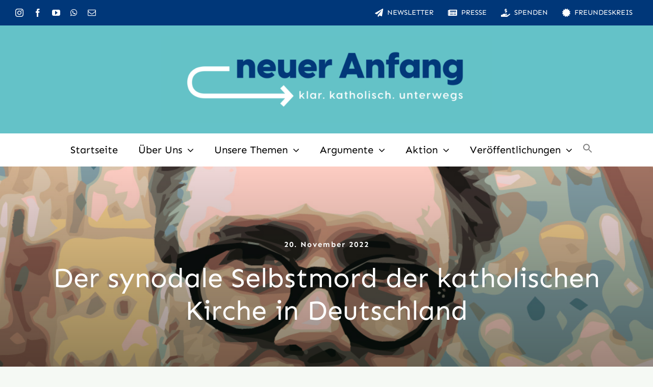

--- FILE ---
content_type: text/html; charset=UTF-8
request_url: https://neueranfang.online/der-synodale-selbstmord/
body_size: 62391
content:
<!DOCTYPE html>
<html class="avada-html-layout-wide avada-html-header-position-top avada-is-100-percent-template" lang="de" prefix="og: http://ogp.me/ns# fb: http://ogp.me/ns/fb#">
<head>
	<meta http-equiv="X-UA-Compatible" content="IE=edge" />
	<meta http-equiv="Content-Type" content="text/html; charset=utf-8"/>
	<meta name="viewport" content="width=device-width, initial-scale=1" />
	<meta name='robots' content='index, follow, max-image-preview:large, max-snippet:-1, max-video-preview:-1' />

	<!-- This site is optimized with the Yoast SEO plugin v26.7 - https://yoast.com/wordpress/plugins/seo/ -->
	<title>Der synodale Selbstmord der katholischen Kirche in Deutschland | Neuer Anfang</title>
	<meta name="description" content="Der US-Bestsellerautor Rod Dreher analysiert die Papiere des deutschen Synodalen Weges und ist entsetzt. Die deutschen Bischöfe versuchten die Missbrauchs-Krise zu lösen, indem sie die kirchliche Sexualmoral dekonstruierten. Es sei &quot;obszön&quot;, die Sexualmoral der Kirche für den Missbrauch verantwortlich zu machen." />
	<link rel="canonical" href="https://neueranfang.online/der-synodale-selbstmord/" />
	<meta property="og:locale" content="de_DE" />
	<meta property="og:type" content="article" />
	<meta property="og:title" content="Der synodale Selbstmord der katholischen Kirche in Deutschland | Neuer Anfang" />
	<meta property="og:description" content="Der US-Bestsellerautor Rod Dreher analysiert die Papiere des deutschen Synodalen Weges und ist entsetzt. Die deutschen Bischöfe versuchten die Missbrauchs-Krise zu lösen, indem sie die kirchliche Sexualmoral dekonstruierten. Es sei &quot;obszön&quot;, die Sexualmoral der Kirche für den Missbrauch verantwortlich zu machen." />
	<meta property="og:url" content="https://neueranfang.online/der-synodale-selbstmord/" />
	<meta property="og:site_name" content="Neuer Anfang" />
	<meta property="article:publisher" content="https://www.facebook.com/NeuerAnfang.online" />
	<meta property="article:published_time" content="2022-11-20T20:09:56+00:00" />
	<meta property="article:modified_time" content="2022-11-20T20:14:31+00:00" />
	<meta property="og:image" content="https://neueranfang.online/wp-content/uploads/2022/11/221119_RodDreher_1070px_Zeichenflaeche-1.jpg" />
	<meta property="og:image:width" content="1070" />
	<meta property="og:image:height" content="703" />
	<meta property="og:image:type" content="image/jpeg" />
	<meta name="author" content="Peter Esser" />
	<meta name="twitter:card" content="summary_large_image" />
	<meta name="twitter:label1" content="Verfasst von" />
	<meta name="twitter:data1" content="Peter Esser" />
	<meta name="twitter:label2" content="Geschätzte Lesezeit" />
	<meta name="twitter:data2" content="25 Minuten" />
	<script type="application/ld+json" class="yoast-schema-graph">{"@context":"https://schema.org","@graph":[{"@type":"Article","@id":"https://neueranfang.online/der-synodale-selbstmord/#article","isPartOf":{"@id":"https://neueranfang.online/der-synodale-selbstmord/"},"author":{"name":"Peter Esser","@id":"https://neueranfang.online/#/schema/person/a0ec1691544e823c3dfa70e3b80c0799"},"headline":"Der synodale Selbstmord der katholischen Kirche in Deutschland","datePublished":"2022-11-20T20:09:56+00:00","dateModified":"2022-11-20T20:14:31+00:00","mainEntityOfPage":{"@id":"https://neueranfang.online/der-synodale-selbstmord/"},"wordCount":4700,"publisher":{"@id":"https://neueranfang.online/#organization"},"image":{"@id":"https://neueranfang.online/der-synodale-selbstmord/#primaryimage"},"thumbnailUrl":"https://neueranfang.online/wp-content/uploads/2022/11/221119_RodDreher_1070px_Zeichenflaeche-1.jpg","keywords":["Deutsche Bischofskonferenz","Gender","Homosexualität","Neuer Anfang","New Beginning","Rod Dreher","Schisma","Sexualmoral","Synodaler Weg"],"articleSection":{"1":"Beziehungskiste","2":"Fremdgelesen","3":"Herrschaftszeiten","4":"Missbrauch"},"inLanguage":"de"},{"@type":"WebPage","@id":"https://neueranfang.online/der-synodale-selbstmord/","url":"https://neueranfang.online/der-synodale-selbstmord/","name":"Der synodale Selbstmord der katholischen Kirche in Deutschland | Neuer Anfang","isPartOf":{"@id":"https://neueranfang.online/#website"},"primaryImageOfPage":{"@id":"https://neueranfang.online/der-synodale-selbstmord/#primaryimage"},"image":{"@id":"https://neueranfang.online/der-synodale-selbstmord/#primaryimage"},"thumbnailUrl":"https://neueranfang.online/wp-content/uploads/2022/11/221119_RodDreher_1070px_Zeichenflaeche-1.jpg","datePublished":"2022-11-20T20:09:56+00:00","dateModified":"2022-11-20T20:14:31+00:00","description":"Der US-Bestsellerautor Rod Dreher analysiert die Papiere des deutschen Synodalen Weges und ist entsetzt. Die deutschen Bischöfe versuchten die Missbrauchs-Krise zu lösen, indem sie die kirchliche Sexualmoral dekonstruierten. Es sei \"obszön\", die Sexualmoral der Kirche für den Missbrauch verantwortlich zu machen.","breadcrumb":{"@id":"https://neueranfang.online/der-synodale-selbstmord/#breadcrumb"},"inLanguage":"de","potentialAction":[{"@type":"ReadAction","target":["https://neueranfang.online/der-synodale-selbstmord/"]}]},{"@type":"ImageObject","inLanguage":"de","@id":"https://neueranfang.online/der-synodale-selbstmord/#primaryimage","url":"https://neueranfang.online/wp-content/uploads/2022/11/221119_RodDreher_1070px_Zeichenflaeche-1.jpg","contentUrl":"https://neueranfang.online/wp-content/uploads/2022/11/221119_RodDreher_1070px_Zeichenflaeche-1.jpg","width":1070,"height":703},{"@type":"BreadcrumbList","@id":"https://neueranfang.online/der-synodale-selbstmord/#breadcrumb","itemListElement":[{"@type":"ListItem","position":1,"name":"Startseite","item":"https://neueranfang.online/"},{"@type":"ListItem","position":2,"name":"Der synodale Selbstmord der katholischen Kirche in Deutschland"}]},{"@type":"WebSite","@id":"https://neueranfang.online/#website","url":"https://neueranfang.online/","name":"Neuer Anfang","description":"römisch-katholisch statt anders-katholisch - für eine Umkehr der Katholischen Kirche in Deutschland zur Neuevangelisierung","publisher":{"@id":"https://neueranfang.online/#organization"},"potentialAction":[{"@type":"SearchAction","target":{"@type":"EntryPoint","urlTemplate":"https://neueranfang.online/?s={search_term_string}"},"query-input":{"@type":"PropertyValueSpecification","valueRequired":true,"valueName":"search_term_string"}}],"inLanguage":"de"},{"@type":"Organization","@id":"https://neueranfang.online/#organization","name":"Neuer Anfang","url":"https://neueranfang.online/","logo":{"@type":"ImageObject","inLanguage":"de","@id":"https://neueranfang.online/#/schema/logo/image/","url":"https://neueranfang.online/wp-content/uploads/2021/07/logo_quadrat.png","contentUrl":"https://neueranfang.online/wp-content/uploads/2021/07/logo_quadrat.png","width":1395,"height":1395,"caption":"Neuer Anfang"},"image":{"@id":"https://neueranfang.online/#/schema/logo/image/"},"sameAs":["https://www.facebook.com/NeuerAnfang.online","https://www.instagram.com/neueranfang_/"]},{"@type":"Person","@id":"https://neueranfang.online/#/schema/person/a0ec1691544e823c3dfa70e3b80c0799","name":"Peter Esser"}]}</script>
	<!-- / Yoast SEO plugin. -->



<link rel="alternate" type="application/rss+xml" title="Neuer Anfang &raquo; Feed" href="https://neueranfang.online/feed/" />
<link rel="alternate" type="application/rss+xml" title="Neuer Anfang &raquo; Kommentar-Feed" href="https://neueranfang.online/comments/feed/" />
		
					<!-- Apple Touch Icon -->
			<link rel="apple-touch-icon" sizes="180x180" href="https://neueranfang.online/wp-content/uploads/2021/07/icon180-1.png">
		
					<!-- Android Icon -->
			<link rel="icon" sizes="192x192" href="https://neueranfang.online/wp-content/uploads/2021/07/icon120-1.png">
		
					<!-- MS Edge Icon -->
			<meta name="msapplication-TileImage" content="https://neueranfang.online/wp-content/uploads/2021/07/icon152-1.png">
				<style>[consent-id]:not(.rcb-content-blocker):not([consent-transaction-complete]):not([consent-visual-use-parent^="children:"]):not([consent-confirm]){opacity:0!important;}
.rcb-content-blocker+.rcb-content-blocker-children-fallback~*{display:none!important;}</style><link rel="preload" href="https://neueranfang.online/wp-content/5898958844e289b504d2a5d308a9b515/dist/976803681.js?ver=975c5defe73b4b2fde03afbaa384a541" as="script" />
<link rel="preload" href="https://neueranfang.online/wp-content/5898958844e289b504d2a5d308a9b515/dist/840969458.js?ver=64a64f3ab0d5ab261ad8ca6eebf70126" as="script" />
<link rel="preload" href="https://neueranfang.online/wp-content/plugins/real-cookie-banner/public/lib/animate.css/animate.min.css?ver=4.1.1" as="style" />
<script data-cfasync="false" type="text/javascript" defer src="https://neueranfang.online/wp-content/5898958844e289b504d2a5d308a9b515/dist/976803681.js?ver=975c5defe73b4b2fde03afbaa384a541" id="real-cookie-banner-vendor-real-cookie-banner-banner-js"></script>
<script type="application/json" data-skip-lazy-load="js-extra" data-skip-moving="true" data-no-defer nitro-exclude data-alt-type="application/ld+json" data-dont-merge data-wpmeteor-nooptimize="true" data-cfasync="false" id="af746fe756c9ab21291f3bc23d0f008f01-js-extra">{"slug":"real-cookie-banner","textDomain":"real-cookie-banner","version":"5.2.10","restUrl":"https:\/\/neueranfang.online\/wp-json\/real-cookie-banner\/v1\/","restNamespace":"real-cookie-banner\/v1","restPathObfuscateOffset":"2c34fe133670b8a4","restRoot":"https:\/\/neueranfang.online\/wp-json\/","restQuery":{"_v":"5.2.10","_locale":"user"},"restNonce":"db83eb8537","restRecreateNonceEndpoint":"https:\/\/neueranfang.online\/wp-admin\/admin-ajax.php?action=rest-nonce","publicUrl":"https:\/\/neueranfang.online\/wp-content\/plugins\/real-cookie-banner\/public\/","chunkFolder":"dist","chunksLanguageFolder":"https:\/\/neueranfang.online\/wp-content\/languages\/mo-cache\/real-cookie-banner\/","chunks":{"chunk-config-tab-blocker.lite.js":["de_DE-83d48f038e1cf6148175589160cda67e","de_DE-e5c2f3318cd06f18a058318f5795a54b","de_DE-76129424d1eb6744d17357561a128725","de_DE-d3d8ada331df664d13fa407b77bc690b"],"chunk-config-tab-blocker.pro.js":["de_DE-ddf5ae983675e7b6eec2afc2d53654a2","de_DE-487d95eea292aab22c80aa3ae9be41f0","de_DE-ab0e642081d4d0d660276c9cebfe9f5d","de_DE-0f5f6074a855fa677e6086b82145bd50"],"chunk-config-tab-consent.lite.js":["de_DE-3823d7521a3fc2857511061e0d660408"],"chunk-config-tab-consent.pro.js":["de_DE-9cb9ecf8c1e8ce14036b5f3a5e19f098"],"chunk-config-tab-cookies.lite.js":["de_DE-1a51b37d0ef409906245c7ed80d76040","de_DE-e5c2f3318cd06f18a058318f5795a54b","de_DE-76129424d1eb6744d17357561a128725"],"chunk-config-tab-cookies.pro.js":["de_DE-572ee75deed92e7a74abba4b86604687","de_DE-487d95eea292aab22c80aa3ae9be41f0","de_DE-ab0e642081d4d0d660276c9cebfe9f5d"],"chunk-config-tab-dashboard.lite.js":["de_DE-f843c51245ecd2b389746275b3da66b6"],"chunk-config-tab-dashboard.pro.js":["de_DE-ae5ae8f925f0409361cfe395645ac077"],"chunk-config-tab-import.lite.js":["de_DE-66df94240f04843e5a208823e466a850"],"chunk-config-tab-import.pro.js":["de_DE-e5fee6b51986d4ff7a051d6f6a7b076a"],"chunk-config-tab-licensing.lite.js":["de_DE-e01f803e4093b19d6787901b9591b5a6"],"chunk-config-tab-licensing.pro.js":["de_DE-4918ea9704f47c2055904e4104d4ffba"],"chunk-config-tab-scanner.lite.js":["de_DE-b10b39f1099ef599835c729334e38429"],"chunk-config-tab-scanner.pro.js":["de_DE-752a1502ab4f0bebfa2ad50c68ef571f"],"chunk-config-tab-settings.lite.js":["de_DE-37978e0b06b4eb18b16164a2d9c93a2c"],"chunk-config-tab-settings.pro.js":["de_DE-e59d3dcc762e276255c8989fbd1f80e3"],"chunk-config-tab-tcf.lite.js":["de_DE-4f658bdbf0aa370053460bc9e3cd1f69","de_DE-e5c2f3318cd06f18a058318f5795a54b","de_DE-d3d8ada331df664d13fa407b77bc690b"],"chunk-config-tab-tcf.pro.js":["de_DE-e1e83d5b8a28f1f91f63b9de2a8b181a","de_DE-487d95eea292aab22c80aa3ae9be41f0","de_DE-0f5f6074a855fa677e6086b82145bd50"]},"others":{"customizeValuesBanner":"{\"layout\":{\"type\":\"dialog\",\"maxHeightEnabled\":false,\"maxHeight\":740,\"dialogMaxWidth\":530,\"dialogPosition\":\"middleCenter\",\"dialogMargin\":[0,0,0,0],\"bannerPosition\":\"bottom\",\"bannerMaxWidth\":1024,\"dialogBorderRadius\":3,\"borderRadius\":5,\"animationIn\":\"slideInUp\",\"animationInDuration\":500,\"animationInOnlyMobile\":true,\"animationOut\":\"none\",\"animationOutDuration\":500,\"animationOutOnlyMobile\":true,\"overlay\":true,\"overlayBg\":\"#000000\",\"overlayBgAlpha\":38,\"overlayBlur\":2},\"decision\":{\"acceptAll\":\"button\",\"acceptEssentials\":\"button\",\"showCloseIcon\":false,\"acceptIndividual\":\"link\",\"buttonOrder\":\"all,essential,save,individual\",\"showGroups\":false,\"groupsFirstView\":false,\"saveButton\":\"always\"},\"design\":{\"bg\":\"#ffffff\",\"textAlign\":\"center\",\"linkTextDecoration\":\"underline\",\"borderWidth\":0,\"borderColor\":\"#ffffff\",\"fontSize\":13,\"fontColor\":\"#2b2b2b\",\"fontInheritFamily\":true,\"fontFamily\":\"Arial, Helvetica, sans-serif\",\"fontWeight\":\"normal\",\"boxShadowEnabled\":true,\"boxShadowOffsetX\":0,\"boxShadowOffsetY\":5,\"boxShadowBlurRadius\":13,\"boxShadowSpreadRadius\":0,\"boxShadowColor\":\"#000000\",\"boxShadowColorAlpha\":20},\"headerDesign\":{\"inheritBg\":true,\"bg\":\"#f4f4f4\",\"inheritTextAlign\":true,\"textAlign\":\"center\",\"padding\":[17,20,15,20],\"logo\":\"\",\"logoRetina\":\"\",\"logoMaxHeight\":40,\"logoPosition\":\"left\",\"logoMargin\":[5,15,5,15],\"fontSize\":20,\"fontColor\":\"#2b2b2b\",\"fontInheritFamily\":true,\"fontFamily\":\"Arial, Helvetica, sans-serif\",\"fontWeight\":\"normal\",\"borderWidth\":1,\"borderColor\":\"#efefef\"},\"bodyDesign\":{\"padding\":[15,20,5,20],\"descriptionInheritFontSize\":true,\"descriptionFontSize\":13,\"dottedGroupsInheritFontSize\":true,\"dottedGroupsFontSize\":13,\"dottedGroupsBulletColor\":\"#15779b\",\"teachingsInheritTextAlign\":true,\"teachingsTextAlign\":\"center\",\"teachingsSeparatorActive\":true,\"teachingsSeparatorWidth\":50,\"teachingsSeparatorHeight\":1,\"teachingsSeparatorColor\":\"#15779b\",\"teachingsInheritFontSize\":false,\"teachingsFontSize\":12,\"teachingsInheritFontColor\":false,\"teachingsFontColor\":\"#7c7c7c\",\"accordionMargin\":[10,0,5,0],\"accordionPadding\":[5,10,5,10],\"accordionArrowType\":\"outlined\",\"accordionArrowColor\":\"#15779b\",\"accordionBg\":\"#ffffff\",\"accordionActiveBg\":\"#f9f9f9\",\"accordionHoverBg\":\"#efefef\",\"accordionBorderWidth\":1,\"accordionBorderColor\":\"#efefef\",\"accordionTitleFontSize\":12,\"accordionTitleFontColor\":\"#2b2b2b\",\"accordionTitleFontWeight\":\"normal\",\"accordionDescriptionMargin\":[5,0,0,0],\"accordionDescriptionFontSize\":12,\"accordionDescriptionFontColor\":\"#757575\",\"accordionDescriptionFontWeight\":\"normal\",\"acceptAllOneRowLayout\":false,\"acceptAllPadding\":[10,10,10,10],\"acceptAllBg\":\"#15779b\",\"acceptAllTextAlign\":\"center\",\"acceptAllFontSize\":18,\"acceptAllFontColor\":\"#ffffff\",\"acceptAllFontWeight\":\"normal\",\"acceptAllBorderWidth\":0,\"acceptAllBorderColor\":\"#000000\",\"acceptAllHoverBg\":\"#11607d\",\"acceptAllHoverFontColor\":\"#ffffff\",\"acceptAllHoverBorderColor\":\"#000000\",\"acceptEssentialsUseAcceptAll\":true,\"acceptEssentialsButtonType\":\"\",\"acceptEssentialsPadding\":[10,10,10,10],\"acceptEssentialsBg\":\"#efefef\",\"acceptEssentialsTextAlign\":\"center\",\"acceptEssentialsFontSize\":18,\"acceptEssentialsFontColor\":\"#0a0a0a\",\"acceptEssentialsFontWeight\":\"normal\",\"acceptEssentialsBorderWidth\":0,\"acceptEssentialsBorderColor\":\"#000000\",\"acceptEssentialsHoverBg\":\"#e8e8e8\",\"acceptEssentialsHoverFontColor\":\"#000000\",\"acceptEssentialsHoverBorderColor\":\"#000000\",\"acceptIndividualPadding\":[5,5,5,5],\"acceptIndividualBg\":\"#ffffff\",\"acceptIndividualTextAlign\":\"center\",\"acceptIndividualFontSize\":15,\"acceptIndividualFontColor\":\"#15779b\",\"acceptIndividualFontWeight\":\"normal\",\"acceptIndividualBorderWidth\":0,\"acceptIndividualBorderColor\":\"#000000\",\"acceptIndividualHoverBg\":\"#ffffff\",\"acceptIndividualHoverFontColor\":\"#11607d\",\"acceptIndividualHoverBorderColor\":\"#000000\"},\"footerDesign\":{\"poweredByLink\":true,\"inheritBg\":false,\"bg\":\"#fcfcfc\",\"inheritTextAlign\":true,\"textAlign\":\"center\",\"padding\":[10,20,15,20],\"fontSize\":14,\"fontColor\":\"#7c7c7c\",\"fontInheritFamily\":true,\"fontFamily\":\"Arial, Helvetica, sans-serif\",\"fontWeight\":\"normal\",\"hoverFontColor\":\"#2b2b2b\",\"borderWidth\":1,\"borderColor\":\"#efefef\",\"languageSwitcher\":\"flags\"},\"texts\":{\"headline\":\"Privatsph\\u00e4re-Einstellungen\",\"description\":\"Wir verwenden Cookies und \\u00e4hnliche Technologien auf unserer Website und verarbeiten personenbezogene Daten von dir (z.B. IP-Adresse), um z.B. Inhalte und Anzeigen zu personalisieren, Medien von Drittanbietern einzubinden oder Zugriffe auf unsere Website zu analysieren. Die Datenverarbeitung kann auch erst in Folge gesetzter Cookies stattfinden. Wir teilen diese Daten mit Dritten, die wir in den Privatsph\\u00e4re-Einstellungen benennen.<br \\\/><br \\\/>Die Datenverarbeitung kann mit deiner Einwilligung oder auf Basis eines berechtigten Interesses erfolgen, dem du in den Privatsph\\u00e4re-Einstellungen widersprechen kannst. Du hast das Recht, nicht einzuwilligen und deine Einwilligung zu einem sp\\u00e4teren Zeitpunkt zu \\u00e4ndern oder zu widerrufen. Weitere Informationen zur Verwendung deiner Daten findest du in unserer {{privacyPolicy}}Datenschutzerkl\\u00e4rung{{\\\/privacyPolicy}}.\",\"acceptAll\":\"Alle akzeptieren\",\"acceptEssentials\":\"Weiter ohne Einwilligung\",\"acceptIndividual\":\"Privatsph\\u00e4re-Einstellungen individuell festlegen\",\"poweredBy\":\"1\",\"dataProcessingInUnsafeCountries\":\"Einige Services verarbeiten personenbezogene Daten in unsicheren Drittl\\u00e4ndern. Indem du in die Nutzung dieser Services einwilligst, erkl\\u00e4rst du dich auch mit der Verarbeitung deiner Daten in diesen unsicheren Drittl\\u00e4ndern gem\\u00e4\\u00df {{legalBasis}} einverstanden. Dies birgt das Risiko, dass deine Daten von Beh\\u00f6rden zu Kontroll- und \\u00dcberwachungszwecken verarbeitet werden, m\\u00f6glicherweise ohne die M\\u00f6glichkeit eines Rechtsbehelfs.\",\"ageNoticeBanner\":\"Du bist unter {{minAge}} Jahre alt? Dann kannst du nicht in optionale Services einwilligen. Du kannst deine Eltern oder Erziehungsberechtigten bitten, mit dir in diese Services einzuwilligen.\",\"ageNoticeBlocker\":\"Du bist unter {{minAge}} Jahre alt? Leider darfst du in diesen Service nicht selbst einwilligen, um diese Inhalte zu sehen. Bitte deine Eltern oder Erziehungsberechtigten, in den Service mit dir einzuwilligen!\",\"listServicesNotice\":\"Wenn du alle Services akzeptierst, erlaubst du, dass {{services}} geladen werden. Diese sind nach ihrem Zweck in Gruppen {{serviceGroups}} unterteilt (Zugeh\\u00f6rigkeit durch hochgestellte Zahlen gekennzeichnet).\",\"listServicesLegitimateInterestNotice\":\"Au\\u00dferdem werden {{services}} auf der Grundlage eines berechtigten Interesses geladen.\",\"consentForwardingExternalHosts\":\"Deine Einwilligung gilt auch auf {{websites}}.\",\"blockerHeadline\":\"{{name}} aufgrund von Privatsph\\u00e4re-Einstellungen blockiert\",\"blockerLinkShowMissing\":\"Zeige alle Services, in die du noch einwilligen musst\",\"blockerLoadButton\":\"Services akzeptieren und Inhalte laden\",\"blockerAcceptInfo\":\"Wenn du die blockierten Inhalte l\\u00e4dst, werden deine Datenschutzeinstellungen angepasst. Inhalte aus diesem Service werden in Zukunft nicht mehr blockiert.\",\"stickyHistory\":\"Historie der Privatsph\\u00e4re-Einstellungen\",\"stickyRevoke\":\"Einwilligungen widerrufen\",\"stickyRevokeSuccessMessage\":\"Du hast die Einwilligung f\\u00fcr Services mit dessen Cookies und Verarbeitung personenbezogener Daten erfolgreich widerrufen. Die Seite wird jetzt neu geladen!\",\"stickyChange\":\"Privatsph\\u00e4re-Einstellungen \\u00e4ndern\"},\"individualLayout\":{\"inheritDialogMaxWidth\":false,\"dialogMaxWidth\":970,\"inheritBannerMaxWidth\":true,\"bannerMaxWidth\":1980,\"descriptionTextAlign\":\"left\"},\"group\":{\"checkboxBg\":\"#f0f0f0\",\"checkboxBorderWidth\":1,\"checkboxBorderColor\":\"#d2d2d2\",\"checkboxActiveColor\":\"#ffffff\",\"checkboxActiveBg\":\"#15779b\",\"checkboxActiveBorderColor\":\"#11607d\",\"groupInheritBg\":true,\"groupBg\":\"#f4f4f4\",\"groupPadding\":[15,15,15,15],\"groupSpacing\":10,\"groupBorderRadius\":5,\"groupBorderWidth\":1,\"groupBorderColor\":\"#f4f4f4\",\"headlineFontSize\":16,\"headlineFontWeight\":\"normal\",\"headlineFontColor\":\"#2b2b2b\",\"descriptionFontSize\":14,\"descriptionFontColor\":\"#7c7c7c\",\"linkColor\":\"#7c7c7c\",\"linkHoverColor\":\"#2b2b2b\",\"detailsHideLessRelevant\":true},\"saveButton\":{\"useAcceptAll\":true,\"type\":\"button\",\"padding\":[10,10,10,10],\"bg\":\"#efefef\",\"textAlign\":\"center\",\"fontSize\":18,\"fontColor\":\"#0a0a0a\",\"fontWeight\":\"normal\",\"borderWidth\":0,\"borderColor\":\"#000000\",\"hoverBg\":\"#e8e8e8\",\"hoverFontColor\":\"#000000\",\"hoverBorderColor\":\"#000000\"},\"individualTexts\":{\"headline\":\"Individuelle Privatsph\\u00e4re-Einstellungen\",\"description\":\"Wir verwenden Cookies und \\u00e4hnliche Technologien auf unserer Website und verarbeiten personenbezogene Daten von dir (z.B. IP-Adresse), um z.B. Inhalte und Anzeigen zu personalisieren, Medien von Drittanbietern einzubinden oder Zugriffe auf unsere Website zu analysieren. Die Datenverarbeitung kann auch erst in Folge gesetzter Cookies stattfinden. Wir teilen diese Daten mit Dritten, die wir in den Privatsph\\u00e4re-Einstellungen benennen.<br \\\/><br \\\/>Die Datenverarbeitung kann mit deiner Einwilligung oder auf Basis eines berechtigten Interesses erfolgen, dem du in den Privatsph\\u00e4re-Einstellungen widersprechen kannst. Du hast das Recht, nicht einzuwilligen und deine Einwilligung zu einem sp\\u00e4teren Zeitpunkt zu \\u00e4ndern oder zu widerrufen. Weitere Informationen zur Verwendung deiner Daten findest du in unserer {{privacyPolicy}}Datenschutzerkl\\u00e4rung{{\\\/privacyPolicy}}.<br \\\/><br \\\/>Im Folgenden findest du eine \\u00dcbersicht \\u00fcber alle Services, die von dieser Website genutzt werden. Du kannst dir detaillierte Informationen zu jedem Service ansehen und ihm einzeln zustimmen oder von deinem Widerspruchsrecht Gebrauch machen.\",\"save\":\"Individuelle Auswahlen speichern\",\"showMore\":\"Service-Informationen anzeigen\",\"hideMore\":\"Service-Informationen ausblenden\",\"postamble\":\"\"},\"mobile\":{\"enabled\":true,\"maxHeight\":400,\"hideHeader\":false,\"alignment\":\"bottom\",\"scalePercent\":90,\"scalePercentVertical\":-50},\"sticky\":{\"enabled\":false,\"animationsEnabled\":true,\"alignment\":\"left\",\"bubbleBorderRadius\":50,\"icon\":\"fingerprint\",\"iconCustom\":\"\",\"iconCustomRetina\":\"\",\"iconSize\":30,\"iconColor\":\"#ffffff\",\"bubbleMargin\":[10,20,20,20],\"bubblePadding\":15,\"bubbleBg\":\"#15779b\",\"bubbleBorderWidth\":0,\"bubbleBorderColor\":\"#10556f\",\"boxShadowEnabled\":true,\"boxShadowOffsetX\":0,\"boxShadowOffsetY\":2,\"boxShadowBlurRadius\":5,\"boxShadowSpreadRadius\":1,\"boxShadowColor\":\"#105b77\",\"boxShadowColorAlpha\":40,\"bubbleHoverBg\":\"#ffffff\",\"bubbleHoverBorderColor\":\"#000000\",\"hoverIconColor\":\"#000000\",\"hoverIconCustom\":\"\",\"hoverIconCustomRetina\":\"\",\"menuFontSize\":16,\"menuBorderRadius\":5,\"menuItemSpacing\":10,\"menuItemPadding\":[5,10,5,10]},\"customCss\":{\"css\":\"\",\"antiAdBlocker\":\"y\"}}","isPro":false,"showProHints":false,"proUrl":"https:\/\/devowl.io\/de\/go\/real-cookie-banner?source=rcb-lite","showLiteNotice":true,"frontend":{"groups":"[{\"id\":389,\"name\":\"Essenziell\",\"slug\":\"essenziell\",\"description\":\"Essenzielle Services sind f\\u00fcr die grundlegende Funktionalit\\u00e4t der Website erforderlich. Sie enthalten nur technisch notwendige Services. Diesen Services kann nicht widersprochen werden.\",\"isEssential\":true,\"isDefault\":true,\"items\":[{\"id\":6833,\"name\":\"Real Cookie Banner\",\"purpose\":\"Real Cookie Banner bittet Website-Besucher um die Einwilligung zum Setzen von Cookies und zur Verarbeitung personenbezogener Daten. Dazu wird jedem Website-Besucher eine UUID (pseudonyme Identifikation des Nutzers) zugewiesen, die bis zum Ablauf des Cookies zur Speicherung der Einwilligung g\\u00fcltig ist. Cookies werden dazu verwendet, um zu testen, ob Cookies gesetzt werden k\\u00f6nnen, um Referenz auf die dokumentierte Einwilligung zu speichern, um zu speichern, in welche Services aus welchen Service-Gruppen der Besucher eingewilligt hat, und, falls Einwilligung nach dem Transparency & Consent Framework (TCF) eingeholt werden, um die Einwilligungen in TCF Partner, Zwecke, besondere Zwecke, Funktionen und besondere Funktionen zu speichern. Im Rahmen der Darlegungspflicht nach DSGVO wird die erhobene Einwilligung vollumf\\u00e4nglich dokumentiert. Dazu z\\u00e4hlt neben den Services und Service-Gruppen, in welche der Besucher eingewilligt hat, und falls Einwilligung nach dem TCF Standard eingeholt werden, in welche TCF Partner, Zwecke und Funktionen der Besucher eingewilligt hat, alle Einstellungen des Cookie Banners zum Zeitpunkt der Einwilligung als auch die technischen Umst\\u00e4nde (z.B. Gr\\u00f6\\u00dfe des Sichtbereichs bei der Einwilligung) und die Nutzerinteraktionen (z.B. Klick auf Buttons), die zur Einwilligung gef\\u00fchrt haben. Die Einwilligung wird pro Sprache einmal erhoben.\",\"providerContact\":{\"phone\":\"\",\"email\":\"\",\"link\":\"\"},\"isProviderCurrentWebsite\":true,\"provider\":\"Neuer Anfang\",\"uniqueName\":\"real-cookie-banner\",\"isEmbeddingOnlyExternalResources\":false,\"legalBasis\":\"legal-requirement\",\"dataProcessingInCountries\":[],\"dataProcessingInCountriesSpecialTreatments\":[],\"technicalDefinitions\":[{\"type\":\"http\",\"name\":\"real_cookie_banner*\",\"host\":\".neueranfang.online\",\"duration\":365,\"durationUnit\":\"d\",\"isSessionDuration\":false,\"purpose\":\"Eindeutiger Identifikator f\\u00fcr die Einwilligung, aber nicht f\\u00fcr den Website-Besucher. Revisionshash f\\u00fcr die Einstellungen des Cookie-Banners (Texte, Farben, Funktionen, Servicegruppen, Dienste, Content Blocker usw.). IDs f\\u00fcr eingewilligte Services und Service-Gruppen.\"},{\"type\":\"http\",\"name\":\"real_cookie_banner*-tcf\",\"host\":\".neueranfang.online\",\"duration\":365,\"durationUnit\":\"d\",\"isSessionDuration\":false,\"purpose\":\"Im Rahmen von TCF gesammelte Einwilligungen, die im TC-String-Format gespeichert werden, einschlie\\u00dflich TCF-Vendoren, -Zwecke, -Sonderzwecke, -Funktionen und -Sonderfunktionen.\"},{\"type\":\"http\",\"name\":\"real_cookie_banner*-gcm\",\"host\":\".neueranfang.online\",\"duration\":365,\"durationUnit\":\"d\",\"isSessionDuration\":false,\"purpose\":\"Die im Google Consent Mode gesammelten Einwilligungen in die verschiedenen Einwilligungstypen (Zwecke) werden f\\u00fcr alle mit dem Google Consent Mode kompatiblen Services gespeichert.\"},{\"type\":\"http\",\"name\":\"real_cookie_banner-test\",\"host\":\".neueranfang.online\",\"duration\":365,\"durationUnit\":\"d\",\"isSessionDuration\":false,\"purpose\":\"Cookie, der gesetzt wurde, um die Funktionalit\\u00e4t von HTTP-Cookies zu testen. Wird sofort nach dem Test gel\\u00f6scht.\"},{\"type\":\"local\",\"name\":\"real_cookie_banner*\",\"host\":\"https:\\\/\\\/neueranfang.online\",\"duration\":1,\"durationUnit\":\"d\",\"isSessionDuration\":false,\"purpose\":\"Eindeutiger Identifikator f\\u00fcr die Einwilligung, aber nicht f\\u00fcr den Website-Besucher. Revisionshash f\\u00fcr die Einstellungen des Cookie-Banners (Texte, Farben, Funktionen, Service-Gruppen, Services, Content Blocker usw.). IDs f\\u00fcr eingewilligte Services und Service-Gruppen. Wird nur solange gespeichert, bis die Einwilligung auf dem Website-Server dokumentiert ist.\"},{\"type\":\"local\",\"name\":\"real_cookie_banner*-tcf\",\"host\":\"https:\\\/\\\/neueranfang.online\",\"duration\":1,\"durationUnit\":\"d\",\"isSessionDuration\":false,\"purpose\":\"Im Rahmen von TCF gesammelte Einwilligungen werden im TC-String-Format gespeichert, einschlie\\u00dflich TCF Vendoren, Zwecke, besondere Zwecke, Funktionen und besondere Funktionen. Wird nur solange gespeichert, bis die Einwilligung auf dem Website-Server dokumentiert ist.\"},{\"type\":\"local\",\"name\":\"real_cookie_banner*-gcm\",\"host\":\"https:\\\/\\\/neueranfang.online\",\"duration\":1,\"durationUnit\":\"d\",\"isSessionDuration\":false,\"purpose\":\"Im Rahmen des Google Consent Mode erfasste Einwilligungen werden f\\u00fcr alle mit dem Google Consent Mode kompatiblen Services in Einwilligungstypen (Zwecke) gespeichert. Wird nur solange gespeichert, bis die Einwilligung auf dem Website-Server dokumentiert ist.\"},{\"type\":\"local\",\"name\":\"real_cookie_banner-consent-queue*\",\"host\":\"https:\\\/\\\/neueranfang.online\",\"duration\":1,\"durationUnit\":\"d\",\"isSessionDuration\":false,\"purpose\":\"Lokale Zwischenspeicherung (Caching) der Auswahl im Cookie-Banner, bis der Server die Einwilligung dokumentiert; Dokumentation periodisch oder bei Seitenwechseln versucht, wenn der Server nicht verf\\u00fcgbar oder \\u00fcberlastet ist.\"}],\"codeDynamics\":[],\"providerPrivacyPolicyUrl\":\"https:\\\/\\\/neueranfang.online\\\/datenschutzerklaerung\\\/\",\"providerLegalNoticeUrl\":\"https:\\\/\\\/neueranfang.online\\\/impressum\\\/\",\"tagManagerOptInEventName\":\"\",\"tagManagerOptOutEventName\":\"\",\"googleConsentModeConsentTypes\":[],\"executePriority\":10,\"codeOptIn\":\"\",\"executeCodeOptInWhenNoTagManagerConsentIsGiven\":false,\"codeOptOut\":\"\",\"executeCodeOptOutWhenNoTagManagerConsentIsGiven\":false,\"deleteTechnicalDefinitionsAfterOptOut\":false,\"codeOnPageLoad\":\"\",\"presetId\":\"real-cookie-banner\"}]},{\"id\":390,\"name\":\"Funktional\",\"slug\":\"funktional\",\"description\":\"Funktionale Services sind notwendig, um \\u00fcber die wesentliche Funktionalit\\u00e4t der Website hinausgehende Features wie h\\u00fcbschere Schriftarten, Videowiedergabe oder interaktive Web 2.0-Features bereitzustellen. Inhalte von z.B. Video- und Social Media-Plattformen sind standardm\\u00e4\\u00dfig gesperrt und k\\u00f6nnen zugestimmt werden. Wenn dem Service zugestimmt wird, werden diese Inhalte automatisch ohne weitere manuelle Einwilligung geladen.\",\"isEssential\":false,\"isDefault\":true,\"items\":[{\"id\":7053,\"name\":\"YouTube\",\"purpose\":\"YouTube erm\\u00f6glicht die direkte Einbettung von auf youtube.com ver\\u00f6ffentlichten Inhalten in Websites. Die Cookies werden verwendet, um besuchte Websites und detaillierte Statistiken \\u00fcber das Nutzerverhalten zu sammeln. Diese Daten k\\u00f6nnen mit den Daten der auf youtube.com und google.com angemeldeten Nutzer verkn\\u00fcpft werden.\",\"providerContact\":{\"phone\":\"\",\"email\":\"\",\"link\":\"\"},\"isProviderCurrentWebsite\":false,\"provider\":\"Google Ireland Limited\",\"uniqueName\":\"youtube\",\"isEmbeddingOnlyExternalResources\":false,\"legalBasis\":\"consent\",\"dataProcessingInCountries\":[\"US\"],\"dataProcessingInCountriesSpecialTreatments\":[],\"technicalDefinitions\":[{\"type\":\"http\",\"name\":\"SIDCC\",\"host\":\".youtube.com\",\"duration\":1,\"durationUnit\":\"y\",\"isSessionDuration\":false,\"purpose\":\"\"},{\"type\":\"http\",\"name\":\"__Secure-3PAPISID\",\"host\":\".youtube.com\",\"duration\":2,\"durationUnit\":\"y\",\"isSessionDuration\":false,\"purpose\":\"\"},{\"type\":\"http\",\"name\":\"__Secure-APISID\",\"host\":\".youtube.com\",\"duration\":1,\"durationUnit\":\"mo\",\"isSessionDuration\":false,\"purpose\":\"\"},{\"type\":\"http\",\"name\":\"SAPISID\",\"host\":\".youtube.com\",\"duration\":2,\"durationUnit\":\"y\",\"isSessionDuration\":false,\"purpose\":\"\"},{\"type\":\"http\",\"name\":\"SSID\",\"host\":\".youtube.com\",\"duration\":2,\"durationUnit\":\"y\",\"isSessionDuration\":false,\"purpose\":\"\"},{\"type\":\"http\",\"name\":\"1P_JAR\",\"host\":\".youtube.com\",\"duration\":1,\"durationUnit\":\"mo\",\"isSessionDuration\":false,\"purpose\":\"\"},{\"type\":\"http\",\"name\":\"SEARCH_SAMESITE\",\"host\":\".youtube.com\",\"duration\":6,\"durationUnit\":\"mo\",\"isSessionDuration\":false,\"purpose\":\"\"},{\"type\":\"http\",\"name\":\"YSC\",\"host\":\".youtube.com\",\"duration\":0,\"durationUnit\":\"y\",\"isSessionDuration\":true,\"purpose\":\"\"},{\"type\":\"http\",\"name\":\"LOGIN_INFO\",\"host\":\".youtube.com\",\"duration\":2,\"durationUnit\":\"y\",\"isSessionDuration\":false,\"purpose\":\"\"},{\"type\":\"http\",\"name\":\"HSID\",\"host\":\".youtube.com\",\"duration\":2,\"durationUnit\":\"y\",\"isSessionDuration\":false,\"purpose\":\"\"},{\"type\":\"http\",\"name\":\"VISITOR_INFO1_LIVE\",\"host\":\".youtube.com\",\"duration\":6,\"durationUnit\":\"mo\",\"isSessionDuration\":false,\"purpose\":\"\"},{\"type\":\"http\",\"name\":\"CONSENT\",\"host\":\".youtube.com\",\"duration\":18,\"durationUnit\":\"y\",\"isSessionDuration\":false,\"purpose\":\"\"},{\"type\":\"http\",\"name\":\"__Secure-SSID\",\"host\":\".youtube.com\",\"duration\":1,\"durationUnit\":\"mo\",\"isSessionDuration\":false,\"purpose\":\"\"},{\"type\":\"http\",\"name\":\"__Secure-HSID\",\"host\":\".youtube.com\",\"duration\":1,\"durationUnit\":\"mo\",\"isSessionDuration\":false,\"purpose\":\"\"},{\"type\":\"http\",\"name\":\"APISID\",\"host\":\".youtube.com\",\"duration\":2,\"durationUnit\":\"y\",\"isSessionDuration\":false,\"purpose\":\"\"},{\"type\":\"http\",\"name\":\"__Secure-3PSID\",\"host\":\".youtube.com\",\"duration\":2,\"durationUnit\":\"y\",\"isSessionDuration\":false,\"purpose\":\"\"},{\"type\":\"http\",\"name\":\"PREF\",\"host\":\".youtube.com\",\"duration\":8,\"durationUnit\":\"mo\",\"isSessionDuration\":false,\"purpose\":\"\"},{\"type\":\"http\",\"name\":\"SID\",\"host\":\".youtube.com\",\"duration\":2,\"durationUnit\":\"y\",\"isSessionDuration\":false,\"purpose\":\"\"},{\"type\":\"http\",\"name\":\"s_gl\",\"host\":\".youtube.com\",\"duration\":0,\"durationUnit\":\"y\",\"isSessionDuration\":true,\"purpose\":\"\"},{\"type\":\"http\",\"name\":\"SIDCC\",\"host\":\".google.com\",\"duration\":1,\"durationUnit\":\"y\",\"isSessionDuration\":false,\"purpose\":\"\"},{\"type\":\"http\",\"name\":\"__Secure-3PAPISID\",\"host\":\".google.com\",\"duration\":2,\"durationUnit\":\"y\",\"isSessionDuration\":false,\"purpose\":\"\"},{\"type\":\"http\",\"name\":\"SAPISID\",\"host\":\".google.com\",\"duration\":2,\"durationUnit\":\"y\",\"isSessionDuration\":false,\"purpose\":\"\"},{\"type\":\"http\",\"name\":\"APISID\",\"host\":\".google.com\",\"duration\":2,\"durationUnit\":\"y\",\"isSessionDuration\":false,\"purpose\":\"\"},{\"type\":\"http\",\"name\":\"SSID\",\"host\":\".google.com\",\"duration\":2,\"durationUnit\":\"y\",\"isSessionDuration\":false,\"purpose\":\"\"},{\"type\":\"http\",\"name\":\"HSID\",\"host\":\".google.com\",\"duration\":2,\"durationUnit\":\"y\",\"isSessionDuration\":false,\"purpose\":\"\"},{\"type\":\"http\",\"name\":\"__Secure-3PSID\",\"host\":\".google.com\",\"duration\":2,\"durationUnit\":\"y\",\"isSessionDuration\":false,\"purpose\":\"\"},{\"type\":\"http\",\"name\":\"SID\",\"host\":\".google.com\",\"duration\":2,\"durationUnit\":\"y\",\"isSessionDuration\":false,\"purpose\":\"\"},{\"type\":\"http\",\"name\":\"CONSENT\",\"host\":\".google.com\",\"duration\":18,\"durationUnit\":\"y\",\"isSessionDuration\":false,\"purpose\":\"\"},{\"type\":\"http\",\"name\":\"NID\",\"host\":\".google.com\",\"duration\":6,\"durationUnit\":\"mo\",\"isSessionDuration\":false,\"purpose\":\"\"},{\"type\":\"http\",\"name\":\"1P_JAR\",\"host\":\".google.com\",\"duration\":1,\"durationUnit\":\"mo\",\"isSessionDuration\":false,\"purpose\":\"\"},{\"type\":\"http\",\"name\":\"DV\",\"host\":\"www.google.com\",\"duration\":1,\"durationUnit\":\"m\",\"isSessionDuration\":false,\"purpose\":\"\"}],\"codeDynamics\":[],\"providerPrivacyPolicyUrl\":\"https:\\\/\\\/policies.google.com\\\/privacy\",\"providerLegalNoticeUrl\":\"\",\"tagManagerOptInEventName\":\"\",\"tagManagerOptOutEventName\":\"\",\"googleConsentModeConsentTypes\":[],\"executePriority\":10,\"codeOptIn\":\"\",\"executeCodeOptInWhenNoTagManagerConsentIsGiven\":false,\"codeOptOut\":\"\",\"executeCodeOptOutWhenNoTagManagerConsentIsGiven\":false,\"deleteTechnicalDefinitionsAfterOptOut\":false,\"codeOnPageLoad\":\"\",\"presetId\":\"youtube\"}]}]","links":[{"id":8050,"label":"Datenschutzerkl\u00e4rung","pageType":"privacyPolicy","isExternalUrl":false,"pageId":3,"url":"https:\/\/neueranfang.online\/datenschutzerklaerung\/","hideCookieBanner":true,"isTargetBlank":true},{"id":8051,"label":"Impressum","pageType":"legalNotice","isExternalUrl":false,"pageId":1449,"url":"https:\/\/neueranfang.online\/impressum\/","hideCookieBanner":true,"isTargetBlank":true}],"websiteOperator":{"address":"","country":"","contactEmail":"base64-encoded:a29udGFrdEBuZXVlcmFuZmFuZy5vbmxpbmU=","contactPhone":"","contactFormUrl":"https:\/\/neueranfang.online\/kontakt\/"},"blocker":[{"id":7054,"name":"YouTube","description":"","rules":["*youtube.com*","*youtu.be*","*youtube-nocookie.com*","*ytimg.com*","*apis.google.com\/js\/platform.js*","div[class*=\"g-ytsubscribe\"]","*youtube.com\/subscribe_embed*","div[data-settings:matchesUrl()]","script[id=\"uael-video-subscribe-js\"]","div[class*=\"elementor-widget-premium-addon-video-box\"][data-settings*=\"youtube\"]","div[class*=\"td_wrapper_playlist_player_youtube\"]","*wp-content\/plugins\/wp-youtube-lyte\/lyte\/lyte-min.js*","*wp-content\/plugins\/youtube-embed-plus\/scripts\/*","*wp-content\/plugins\/youtube-embed-plus-pro\/scripts\/*","div[id^=\"epyt_gallery\"]","div[class*=\"tcb-yt-bg\"]","a[href*=\"youtube.com\"][rel=\"wp-video-lightbox\"]","lite-youtube[videoid]","a[href*=\"youtube.com\"][class*=\"awb-lightbox\"]","div[data-elementor-lightbox*=\"youtube.com\"]","div[class*=\"w-video\"][onclick*=\"youtube.com\"]","new OUVideo({*type:*yt","*\/wp-content\/plugins\/streamtube-core\/public\/assets\/vendor\/video.js\/youtube*","video-js[data-setup:matchesUrl()][data-player-id]"],"criteria":"services","tcfVendors":[],"tcfPurposes":[1],"services":[7053],"isVisual":true,"visualType":"default","visualMediaThumbnail":"0","visualContentType":"","isVisualDarkMode":false,"visualBlur":0,"visualDownloadThumbnail":false,"visualHeroButtonText":"","shouldForceToShowVisual":false,"presetId":"youtube","visualThumbnail":null}],"languageSwitcher":[],"predefinedDataProcessingInSafeCountriesLists":{"GDPR":["AT","BE","BG","HR","CY","CZ","DK","EE","FI","FR","DE","GR","HU","IE","IS","IT","LI","LV","LT","LU","MT","NL","NO","PL","PT","RO","SK","SI","ES","SE"],"DSG":["CH"],"GDPR+DSG":[],"ADEQUACY_EU":["AD","AR","CA","FO","GG","IL","IM","JP","JE","NZ","KR","CH","GB","UY","US"],"ADEQUACY_CH":["DE","AD","AR","AT","BE","BG","CA","CY","HR","DK","ES","EE","FI","FR","GI","GR","GG","HU","IM","FO","IE","IS","IL","IT","JE","LV","LI","LT","LU","MT","MC","NO","NZ","NL","PL","PT","CZ","RO","GB","SK","SI","SE","UY","US"]},"decisionCookieName":"real_cookie_banner-v:3_blog:1_path:43641fd","revisionHash":"d545784e681cb808fd88e73d54da4ffa","territorialLegalBasis":["gdpr-eprivacy"],"setCookiesViaManager":"none","isRespectDoNotTrack":false,"failedConsentDocumentationHandling":"essentials","isAcceptAllForBots":true,"isDataProcessingInUnsafeCountries":false,"isAgeNotice":true,"ageNoticeAgeLimit":16,"isListServicesNotice":true,"isBannerLessConsent":false,"isTcf":false,"isGcm":false,"isGcmListPurposes":false,"hasLazyData":false},"anonymousContentUrl":"https:\/\/neueranfang.online\/wp-content\/5898958844e289b504d2a5d308a9b515\/dist\/","anonymousHash":"5898958844e289b504d2a5d308a9b515","hasDynamicPreDecisions":false,"isLicensed":true,"isDevLicense":false,"multilingualSkipHTMLForTag":"","isCurrentlyInTranslationEditorPreview":false,"defaultLanguage":"","currentLanguage":"","activeLanguages":[],"context":"","iso3166OneAlpha2":{"AF":"Afghanistan","AL":"Albanien","DZ":"Algerien","AS":"Amerikanisch-Samoa","AD":"Andorra","AO":"Angola","AI":"Anguilla","AQ":"Antarktis","AG":"Antigua und Barbuda","AR":"Argentinien","AM":"Armenien","AW":"Aruba","AZ":"Aserbaidschan","AU":"Australien","BS":"Bahamas","BH":"Bahrain","BD":"Bangladesch","BB":"Barbados","BY":"Belarus","BE":"Belgien","BZ":"Belize","BJ":"Benin","BM":"Bermuda","BT":"Bhutan","BO":"Bolivien","BA":"Bosnien und Herzegowina","BW":"Botswana","BV":"Bouvetinsel","BR":"Brasilien","IO":"Britisches Territorium im Indischen Ozean","BN":"Brunei Darussalam","BG":"Bulgarien","BF":"Burkina Faso","BI":"Burundi","CL":"Chile","CN":"China","CK":"Cookinseln","CR":"Costa Rica","CW":"Cura\u00e7ao","DE":"Deutschland","LA":"Die Laotische Demokratische Volksrepublik","DM":"Dominica","DO":"Dominikanische Republik","DJ":"Dschibuti","DK":"D\u00e4nemark","EC":"Ecuador","SV":"El Salvador","ER":"Eritrea","EE":"Estland","FK":"Falklandinseln (Malwinen)","FJ":"Fidschi","FI":"Finnland","FR":"Frankreich","GF":"Franz\u00f6sisch-Guayana","PF":"Franz\u00f6sisch-Polynesien","TF":"Franz\u00f6sische S\u00fcd- und Antarktisgebiete","FO":"F\u00e4r\u00f6er Inseln","FM":"F\u00f6derierte Staaten von Mikronesien","GA":"Gabun","GM":"Gambia","GE":"Georgien","GH":"Ghana","GI":"Gibraltar","GD":"Grenada","GR":"Griechenland","GL":"Gr\u00f6nland","GP":"Guadeloupe","GU":"Guam","GT":"Guatemala","GG":"Guernsey","GN":"Guinea","GW":"Guinea-Bissau","GY":"Guyana","HT":"Haiti","HM":"Heard und die McDonaldinseln","VA":"Heiliger Stuhl (Staat Vatikanstadt)","HN":"Honduras","HK":"Hong Kong","IN":"Indien","ID":"Indonesien","IQ":"Irak","IE":"Irland","IR":"Islamische Republik Iran","IS":"Island","IM":"Isle of Man","IL":"Israel","IT":"Italien","JM":"Jamaika","JP":"Japan","YE":"Jemen","JE":"Jersey","JO":"Jordanien","VG":"Jungferninseln, Britisch","VI":"Jungferninseln, U.S.","KY":"Kaimaninseln","KH":"Kambodscha","CM":"Kamerun","CA":"Kanada","CV":"Kap Verde","BQ":"Karibischen Niederlande","KZ":"Kasachstan","QA":"Katar","KE":"Kenia","KG":"Kirgisistan","KI":"Kiribati","UM":"Kleinere Inselbesitzungen der Vereinigten Staaten","CC":"Kokosinseln","CO":"Kolumbien","KM":"Komoren","CG":"Kongo","CD":"Kongo, Demokratische Republik","KR":"Korea","XK":"Kosovo","HR":"Kroatien","CU":"Kuba","KW":"Kuwait","LS":"Lesotho","LV":"Lettland","LB":"Libanon","LR":"Liberia","LY":"Libysch-Arabische Dschamahirija","LI":"Liechtenstein","LT":"Litauen","LU":"Luxemburg","MO":"Macao","MG":"Madagaskar","MW":"Malawi","MY":"Malaysia","MV":"Malediven","ML":"Mali","MT":"Malta","MA":"Marokko","MH":"Marshallinseln","MQ":"Martinique","MR":"Mauretanien","MU":"Mauritius","YT":"Mayotte","MK":"Mazedonien","MX":"Mexiko","MD":"Moldawien","MC":"Monaco","MN":"Mongolei","ME":"Montenegro","MS":"Montserrat","MZ":"Mosambik","MM":"Myanmar","NA":"Namibia","NR":"Nauru","NP":"Nepal","NC":"Neukaledonien","NZ":"Neuseeland","NI":"Nicaragua","NL":"Niederlande","AN":"Niederl\u00e4ndische Antillen","NE":"Niger","NG":"Nigeria","NU":"Niue","KP":"Nordkorea","NF":"Norfolkinsel","NO":"Norwegen","MP":"N\u00f6rdliche Marianen","OM":"Oman","PK":"Pakistan","PW":"Palau","PS":"Pal\u00e4stinensisches Gebiet, besetzt","PA":"Panama","PG":"Papua-Neuguinea","PY":"Paraguay","PE":"Peru","PH":"Philippinen","PN":"Pitcairn","PL":"Polen","PT":"Portugal","PR":"Puerto Rico","CI":"Republik C\u00f4te d'Ivoire","RW":"Ruanda","RO":"Rum\u00e4nien","RU":"Russische F\u00f6deration","RE":"R\u00e9union","BL":"Saint Barth\u00e9l\u00e9my","PM":"Saint Pierre und Miquelo","SB":"Salomonen","ZM":"Sambia","WS":"Samoa","SM":"San Marino","SH":"Sankt Helena","MF":"Sankt Martin","SA":"Saudi-Arabien","SE":"Schweden","CH":"Schweiz","SN":"Senegal","RS":"Serbien","SC":"Seychellen","SL":"Sierra Leone","ZW":"Simbabwe","SG":"Singapur","SX":"Sint Maarten","SK":"Slowakei","SI":"Slowenien","SO":"Somalia","ES":"Spanien","LK":"Sri Lanka","KN":"St. Kitts und Nevis","LC":"St. Lucia","VC":"St. Vincent und Grenadinen","SD":"Sudan","SR":"Surinam","SJ":"Svalbard und Jan Mayen","SZ":"Swasiland","SY":"Syrische Arabische Republik","ST":"S\u00e3o Tom\u00e9 und Pr\u00edncipe","ZA":"S\u00fcdafrika","GS":"S\u00fcdgeorgien und die S\u00fcdlichen Sandwichinseln","SS":"S\u00fcdsudan","TJ":"Tadschikistan","TW":"Taiwan","TZ":"Tansania","TH":"Thailand","TL":"Timor-Leste","TG":"Togo","TK":"Tokelau","TO":"Tonga","TT":"Trinidad und Tobago","TD":"Tschad","CZ":"Tschechische Republik","TN":"Tunesien","TM":"Turkmenistan","TC":"Turks- und Caicosinseln","TV":"Tuvalu","TR":"T\u00fcrkei","UG":"Uganda","UA":"Ukraine","HU":"Ungarn","UY":"Uruguay","UZ":"Usbekistan","VU":"Vanuatu","VE":"Venezuela","AE":"Vereinigte Arabische Emirate","US":"Vereinigte Staaten","GB":"Vereinigtes K\u00f6nigreich","VN":"Vietnam","WF":"Wallis und Futuna","CX":"Weihnachtsinsel","EH":"Westsahara","CF":"Zentralafrikanische Republik","CY":"Zypern","EG":"\u00c4gypten","GQ":"\u00c4quatorialguinea","ET":"\u00c4thiopien","AX":"\u00c5land Inseln","AT":"\u00d6sterreich"},"visualParentSelectors":{".et_pb_video_box":1,".et_pb_video_slider:has(>.et_pb_slider_carousel %s)":"self",".ast-oembed-container":1,".wpb_video_wrapper":1,".gdlr-core-pbf-background-wrap":1},"isPreventPreDecision":false,"isInvalidateImplicitUserConsent":false,"dependantVisibilityContainers":["[role=\"tabpanel\"]",".eael-tab-content-item",".wpcs_content_inner",".op3-contenttoggleitem-content",".op3-popoverlay-content",".pum-overlay","[data-elementor-type=\"popup\"]",".wp-block-ub-content-toggle-accordion-content-wrap",".w-popup-wrap",".oxy-lightbox_inner[data-inner-content=true]",".oxy-pro-accordion_body",".oxy-tab-content",".kt-accordion-panel",".vc_tta-panel-body",".mfp-hide","div[id^=\"tve_thrive_lightbox_\"]",".brxe-xpromodalnestable",".evcal_eventcard",".divioverlay",".et_pb_toggle_content"],"disableDeduplicateExceptions":[".et_pb_video_slider"],"bannerDesignVersion":12,"bannerI18n":{"showMore":"Mehr anzeigen","hideMore":"Verstecken","showLessRelevantDetails":"Weitere Details anzeigen (%s)","hideLessRelevantDetails":"Weitere Details ausblenden (%s)","other":"Anderes","legalBasis":{"label":"Verwendung auf gesetzlicher Grundlage von","consentPersonalData":"Einwilligung zur Verarbeitung personenbezogener Daten","consentStorage":"Einwilligung zur Speicherung oder zum Zugriff auf Informationen auf der Endeinrichtung des Nutzers","legitimateInterestPersonalData":"Berechtigtes Interesse zur Verarbeitung personenbezogener Daten","legitimateInterestStorage":"Bereitstellung eines ausdr\u00fccklich gew\u00fcnschten digitalen Dienstes zur Speicherung oder zum Zugriff auf Informationen auf der Endeinrichtung des Nutzers","legalRequirementPersonalData":"Erf\u00fcllung einer rechtlichen Verpflichtung zur Verarbeitung personenbezogener Daten"},"territorialLegalBasisArticles":{"gdpr-eprivacy":{"dataProcessingInUnsafeCountries":"Art. 49 Abs. 1 lit. a DSGVO"},"dsg-switzerland":{"dataProcessingInUnsafeCountries":"Art. 17 Abs. 1 lit. a DSG (Schweiz)"}},"legitimateInterest":"Berechtigtes Interesse","consent":"Einwilligung","crawlerLinkAlert":"Wir haben erkannt, dass du ein Crawler\/Bot bist. Nur nat\u00fcrliche Personen d\u00fcrfen in Cookies und die Verarbeitung von personenbezogenen Daten einwilligen. Daher hat der Link f\u00fcr dich keine Funktion.","technicalCookieDefinitions":"Technische Cookie-Definitionen","technicalCookieName":"Technischer Cookie Name","usesCookies":"Verwendete Cookies","cookieRefresh":"Cookie-Erneuerung","usesNonCookieAccess":"Verwendet Cookie-\u00e4hnliche Informationen (LocalStorage, SessionStorage, IndexDB, etc.)","host":"Host","duration":"Dauer","noExpiration":"Kein Ablauf","type":"Typ","purpose":"Zweck","purposes":"Zwecke","headerTitlePrivacyPolicyHistory":"Privatsph\u00e4re-Einstellungen: Historie","skipToConsentChoices":"Zu Einwilligungsoptionen springen","historyLabel":"Einwilligungen anzeigen vom","historyItemLoadError":"Das Lesen der Zustimmung ist fehlgeschlagen. Bitte versuche es sp\u00e4ter noch einmal!","historySelectNone":"Noch nicht eingewilligt","provider":"Anbieter","providerContactPhone":"Telefon","providerContactEmail":"E-Mail","providerContactLink":"Kontaktformular","providerPrivacyPolicyUrl":"Datenschutzerkl\u00e4rung","providerLegalNoticeUrl":"Impressum","nonStandard":"Nicht standardisierte Datenverarbeitung","nonStandardDesc":"Einige Services setzen Cookies und\/oder verarbeiten personenbezogene Daten, ohne die Standards f\u00fcr die Mitteilung der Einwilligung einzuhalten. Diese Services werden in mehrere Gruppen eingeteilt. Sogenannte \"essenzielle Services\" werden auf Basis eines berechtigten Interesses genutzt und k\u00f6nnen nicht abgew\u00e4hlt werden (ein Widerspruch muss ggf. per E-Mail oder Brief gem\u00e4\u00df der Datenschutzerkl\u00e4rung erfolgen), w\u00e4hrend alle anderen Services nur nach einer Einwilligung genutzt werden.","dataProcessingInThirdCountries":"Datenverarbeitung in Drittl\u00e4ndern","safetyMechanisms":{"label":"Sicherheitsmechanismen f\u00fcr die Daten\u00fcbermittlung","standardContractualClauses":"Standardvertragsklauseln","adequacyDecision":"Angemessenheitsbeschluss","eu":"EU","switzerland":"Schweiz","bindingCorporateRules":"Verbindliche interne Datenschutzvorschriften","contractualGuaranteeSccSubprocessors":"Vertragliche Garantie f\u00fcr Standardvertragsklauseln mit Unterauftragsverarbeitern"},"durationUnit":{"n1":{"s":"Sekunde","m":"Minute","h":"Stunde","d":"Tag","mo":"Monat","y":"Jahr"},"nx":{"s":"Sekunden","m":"Minuten","h":"Stunden","d":"Tage","mo":"Monate","y":"Jahre"}},"close":"Schlie\u00dfen","closeWithoutSaving":"Schlie\u00dfen ohne Speichern","yes":"Ja","no":"Nein","unknown":"Unbekannt","none":"Nichts","noLicense":"Keine Lizenz aktiviert - kein Produktionseinsatz!","devLicense":"Produktlizenz nicht f\u00fcr den Produktionseinsatz!","devLicenseLearnMore":"Mehr erfahren","devLicenseLink":"https:\/\/devowl.io\/de\/wissensdatenbank\/lizenz-installations-typ\/","andSeparator":" und ","deprecated":{"appropriateSafeguard":"Geeignete Garantien","dataProcessingInUnsafeCountries":"Datenverarbeitung in unsicheren Drittl\u00e4ndern","legalRequirement":"Erf\u00fcllung einer rechtlichen Verpflichtung"}},"pageRequestUuid4":"afc782470-3b63-464b-834d-d56143dc79ef","pageByIdUrl":"https:\/\/neueranfang.online?page_id","pluginUrl":"https:\/\/devowl.io\/wordpress-real-cookie-banner\/"}}</script><script data-skip-lazy-load="js-extra" data-skip-moving="true" data-no-defer nitro-exclude data-alt-type="application/ld+json" data-dont-merge data-wpmeteor-nooptimize="true" data-cfasync="false" id="af746fe756c9ab21291f3bc23d0f008f02-js-extra">
(()=>{var x=function (a,b){return-1<["codeOptIn","codeOptOut","codeOnPageLoad","contactEmail"].indexOf(a)&&"string"==typeof b&&b.startsWith("base64-encoded:")?window.atob(b.substr(15)):b},t=(e,t)=>new Proxy(e,{get:(e,n)=>{let r=Reflect.get(e,n);return n===t&&"string"==typeof r&&(r=JSON.parse(r,x),Reflect.set(e,n,r)),r}}),n=JSON.parse(document.getElementById("af746fe756c9ab21291f3bc23d0f008f01-js-extra").innerHTML,x);window.Proxy?n.others.frontend=t(n.others.frontend,"groups"):n.others.frontend.groups=JSON.parse(n.others.frontend.groups,x);window.Proxy?n.others=t(n.others,"customizeValuesBanner"):n.others.customizeValuesBanner=JSON.parse(n.others.customizeValuesBanner,x);;window.realCookieBanner=n;window[Math.random().toString(36)]=n;
})();
</script><script data-cfasync="false" type="text/javascript" id="real-cookie-banner-banner-js-before">
/* <![CDATA[ */
((a,b)=>{a[b]||(a[b]={unblockSync:()=>undefined},["consentSync"].forEach(c=>a[b][c]=()=>({cookie:null,consentGiven:!1,cookieOptIn:!0})),["consent","consentAll","unblock"].forEach(c=>a[b][c]=(...d)=>new Promise(e=>a.addEventListener(b,()=>{a[b][c](...d).then(e)},{once:!0}))))})(window,"consentApi");
//# sourceURL=real-cookie-banner-banner-js-before
/* ]]> */
</script>
<script data-cfasync="false" type="text/javascript" defer src="https://neueranfang.online/wp-content/5898958844e289b504d2a5d308a9b515/dist/840969458.js?ver=64a64f3ab0d5ab261ad8ca6eebf70126" id="real-cookie-banner-banner-js"></script>
<link skip-rucss rel='stylesheet' id='animate-css-css' href='https://neueranfang.online/wp-content/plugins/real-cookie-banner/public/lib/animate.css/animate.min.css?ver=4.1.1' type='text/css' media='all' />
<link rel="alternate" title="oEmbed (JSON)" type="application/json+oembed" href="https://neueranfang.online/wp-json/oembed/1.0/embed?url=https%3A%2F%2Fneueranfang.online%2Fder-synodale-selbstmord%2F" />
<link rel="alternate" title="oEmbed (XML)" type="text/xml+oembed" href="https://neueranfang.online/wp-json/oembed/1.0/embed?url=https%3A%2F%2Fneueranfang.online%2Fder-synodale-selbstmord%2F&#038;format=xml" />
					<meta name="description" content="Die Krise der deutschen katholischen Kirche beschäftigt weltweit journalistische Beobachter. Auf seinem Blog »The American Conservative« analysiert Rod Dreher (Autor der Bestseller »Benedikt Option«, »Live not by Lies«) den Synodalen Weg. Wir dokumentieren den Text mit freundlicher Genehmigung des Autors hier in deutscher Übersetzung.

&nbsp;
Dissidente Laien in Deutschland enthüllen den"/>
				
		<meta property="og:locale" content="de_DE"/>
		<meta property="og:type" content="article"/>
		<meta property="og:site_name" content="Neuer Anfang"/>
		<meta property="og:title" content="Der synodale Selbstmord der katholischen Kirche in Deutschland | Neuer Anfang"/>
				<meta property="og:description" content="Die Krise der deutschen katholischen Kirche beschäftigt weltweit journalistische Beobachter. Auf seinem Blog »The American Conservative« analysiert Rod Dreher (Autor der Bestseller »Benedikt Option«, »Live not by Lies«) den Synodalen Weg. Wir dokumentieren den Text mit freundlicher Genehmigung des Autors hier in deutscher Übersetzung.

&nbsp;
Dissidente Laien in Deutschland enthüllen den"/>
				<meta property="og:url" content="https://neueranfang.online/der-synodale-selbstmord/"/>
										<meta property="article:published_time" content="2022-11-20T20:09:56+01:00"/>
							<meta property="article:modified_time" content="2022-11-20T20:14:31+01:00"/>
								<meta name="author" content="Peter Esser"/>
								<meta property="og:image" content="https://neueranfang.online/wp-content/uploads/2022/11/221119_RodDreher_1070px_Zeichenflaeche-1.jpg"/>
		<meta property="og:image:width" content="1070"/>
		<meta property="og:image:height" content="703"/>
		<meta property="og:image:type" content="image/jpeg"/>
						<!-- This site uses the Google Analytics by MonsterInsights plugin v9.11.1 - Using Analytics tracking - https://www.monsterinsights.com/ -->
							<script src="//www.googletagmanager.com/gtag/js?id=G-DWV3Z40VV2"  data-cfasync="false" data-wpfc-render="false" type="text/javascript" async></script>
			<script data-cfasync="false" data-wpfc-render="false" type="text/javascript">
				var mi_version = '9.11.1';
				var mi_track_user = true;
				var mi_no_track_reason = '';
								var MonsterInsightsDefaultLocations = {"page_location":"https:\/\/neueranfang.online\/der-synodale-selbstmord\/"};
								if ( typeof MonsterInsightsPrivacyGuardFilter === 'function' ) {
					var MonsterInsightsLocations = (typeof MonsterInsightsExcludeQuery === 'object') ? MonsterInsightsPrivacyGuardFilter( MonsterInsightsExcludeQuery ) : MonsterInsightsPrivacyGuardFilter( MonsterInsightsDefaultLocations );
				} else {
					var MonsterInsightsLocations = (typeof MonsterInsightsExcludeQuery === 'object') ? MonsterInsightsExcludeQuery : MonsterInsightsDefaultLocations;
				}

								var disableStrs = [
										'ga-disable-G-DWV3Z40VV2',
									];

				/* Function to detect opted out users */
				function __gtagTrackerIsOptedOut() {
					for (var index = 0; index < disableStrs.length; index++) {
						if (document.cookie.indexOf(disableStrs[index] + '=true') > -1) {
							return true;
						}
					}

					return false;
				}

				/* Disable tracking if the opt-out cookie exists. */
				if (__gtagTrackerIsOptedOut()) {
					for (var index = 0; index < disableStrs.length; index++) {
						window[disableStrs[index]] = true;
					}
				}

				/* Opt-out function */
				function __gtagTrackerOptout() {
					for (var index = 0; index < disableStrs.length; index++) {
						document.cookie = disableStrs[index] + '=true; expires=Thu, 31 Dec 2099 23:59:59 UTC; path=/';
						window[disableStrs[index]] = true;
					}
				}

				if ('undefined' === typeof gaOptout) {
					function gaOptout() {
						__gtagTrackerOptout();
					}
				}
								window.dataLayer = window.dataLayer || [];

				window.MonsterInsightsDualTracker = {
					helpers: {},
					trackers: {},
				};
				if (mi_track_user) {
					function __gtagDataLayer() {
						dataLayer.push(arguments);
					}

					function __gtagTracker(type, name, parameters) {
						if (!parameters) {
							parameters = {};
						}

						if (parameters.send_to) {
							__gtagDataLayer.apply(null, arguments);
							return;
						}

						if (type === 'event') {
														parameters.send_to = monsterinsights_frontend.v4_id;
							var hookName = name;
							if (typeof parameters['event_category'] !== 'undefined') {
								hookName = parameters['event_category'] + ':' + name;
							}

							if (typeof MonsterInsightsDualTracker.trackers[hookName] !== 'undefined') {
								MonsterInsightsDualTracker.trackers[hookName](parameters);
							} else {
								__gtagDataLayer('event', name, parameters);
							}
							
						} else {
							__gtagDataLayer.apply(null, arguments);
						}
					}

					__gtagTracker('js', new Date());
					__gtagTracker('set', {
						'developer_id.dZGIzZG': true,
											});
					if ( MonsterInsightsLocations.page_location ) {
						__gtagTracker('set', MonsterInsightsLocations);
					}
										__gtagTracker('config', 'G-DWV3Z40VV2', {"forceSSL":"true","anonymize_ip":"true","link_attribution":"true"} );
										window.gtag = __gtagTracker;										(function () {
						/* https://developers.google.com/analytics/devguides/collection/analyticsjs/ */
						/* ga and __gaTracker compatibility shim. */
						var noopfn = function () {
							return null;
						};
						var newtracker = function () {
							return new Tracker();
						};
						var Tracker = function () {
							return null;
						};
						var p = Tracker.prototype;
						p.get = noopfn;
						p.set = noopfn;
						p.send = function () {
							var args = Array.prototype.slice.call(arguments);
							args.unshift('send');
							__gaTracker.apply(null, args);
						};
						var __gaTracker = function () {
							var len = arguments.length;
							if (len === 0) {
								return;
							}
							var f = arguments[len - 1];
							if (typeof f !== 'object' || f === null || typeof f.hitCallback !== 'function') {
								if ('send' === arguments[0]) {
									var hitConverted, hitObject = false, action;
									if ('event' === arguments[1]) {
										if ('undefined' !== typeof arguments[3]) {
											hitObject = {
												'eventAction': arguments[3],
												'eventCategory': arguments[2],
												'eventLabel': arguments[4],
												'value': arguments[5] ? arguments[5] : 1,
											}
										}
									}
									if ('pageview' === arguments[1]) {
										if ('undefined' !== typeof arguments[2]) {
											hitObject = {
												'eventAction': 'page_view',
												'page_path': arguments[2],
											}
										}
									}
									if (typeof arguments[2] === 'object') {
										hitObject = arguments[2];
									}
									if (typeof arguments[5] === 'object') {
										Object.assign(hitObject, arguments[5]);
									}
									if ('undefined' !== typeof arguments[1].hitType) {
										hitObject = arguments[1];
										if ('pageview' === hitObject.hitType) {
											hitObject.eventAction = 'page_view';
										}
									}
									if (hitObject) {
										action = 'timing' === arguments[1].hitType ? 'timing_complete' : hitObject.eventAction;
										hitConverted = mapArgs(hitObject);
										__gtagTracker('event', action, hitConverted);
									}
								}
								return;
							}

							function mapArgs(args) {
								var arg, hit = {};
								var gaMap = {
									'eventCategory': 'event_category',
									'eventAction': 'event_action',
									'eventLabel': 'event_label',
									'eventValue': 'event_value',
									'nonInteraction': 'non_interaction',
									'timingCategory': 'event_category',
									'timingVar': 'name',
									'timingValue': 'value',
									'timingLabel': 'event_label',
									'page': 'page_path',
									'location': 'page_location',
									'title': 'page_title',
									'referrer' : 'page_referrer',
								};
								for (arg in args) {
																		if (!(!args.hasOwnProperty(arg) || !gaMap.hasOwnProperty(arg))) {
										hit[gaMap[arg]] = args[arg];
									} else {
										hit[arg] = args[arg];
									}
								}
								return hit;
							}

							try {
								f.hitCallback();
							} catch (ex) {
							}
						};
						__gaTracker.create = newtracker;
						__gaTracker.getByName = newtracker;
						__gaTracker.getAll = function () {
							return [];
						};
						__gaTracker.remove = noopfn;
						__gaTracker.loaded = true;
						window['__gaTracker'] = __gaTracker;
					})();
									} else {
										console.log("");
					(function () {
						function __gtagTracker() {
							return null;
						}

						window['__gtagTracker'] = __gtagTracker;
						window['gtag'] = __gtagTracker;
					})();
									}
			</script>
							<!-- / Google Analytics by MonsterInsights -->
		<style id='wp-img-auto-sizes-contain-inline-css' type='text/css'>
img:is([sizes=auto i],[sizes^="auto," i]){contain-intrinsic-size:3000px 1500px}
/*# sourceURL=wp-img-auto-sizes-contain-inline-css */
</style>
<link rel='stylesheet' id='sbi_styles-css' href='https://neueranfang.online/wp-content/plugins/instagram-feed/css/sbi-styles.min.css?ver=6.9.1' type='text/css' media='all' />
<link rel='stylesheet' id='ivory-search-styles-css' href='https://neueranfang.online/wp-content/plugins/add-search-to-menu/public/css/ivory-search.min.css?ver=5.5.12' type='text/css' media='all' />
<link rel='stylesheet' id='child-style-css' href='https://neueranfang.online/wp-content/themes/Avada-Child-Theme/style.css?ver=6.9' type='text/css' media='all' />
<link rel='stylesheet' id='fusion-dynamic-css-css' href='https://neueranfang.online/wp-content/uploads/fusion-styles/b0ac9227ca66d5b3b41cdd143899587c.min.css?ver=3.11.14' type='text/css' media='all' />
<style id='rocket-lazyload-inline-css' type='text/css'>
.rll-youtube-player{position:relative;padding-bottom:56.23%;height:0;overflow:hidden;max-width:100%;}.rll-youtube-player:focus-within{outline: 2px solid currentColor;outline-offset: 5px;}.rll-youtube-player iframe{position:absolute;top:0;left:0;width:100%;height:100%;z-index:100;background:0 0}.rll-youtube-player img{bottom:0;display:block;left:0;margin:auto;max-width:100%;width:100%;position:absolute;right:0;top:0;border:none;height:auto;-webkit-transition:.4s all;-moz-transition:.4s all;transition:.4s all}.rll-youtube-player img:hover{-webkit-filter:brightness(75%)}.rll-youtube-player .play{height:100%;width:100%;left:0;top:0;position:absolute;background:url(https://neueranfang.online/wp-content/plugins/wp-rocket/assets/img/youtube.png) no-repeat center;background-color: transparent !important;cursor:pointer;border:none;}
/*# sourceURL=rocket-lazyload-inline-css */
</style>
<script type="text/javascript" src="https://neueranfang.online/wp-content/plugins/google-analytics-for-wordpress/assets/js/frontend-gtag.min.js?ver=9.11.1" id="monsterinsights-frontend-script-js" async="async" data-wp-strategy="async"></script>
<script data-cfasync="false" data-wpfc-render="false" type="text/javascript" id='monsterinsights-frontend-script-js-extra'>/* <![CDATA[ */
var monsterinsights_frontend = {"js_events_tracking":"true","download_extensions":"doc,pdf,ppt,zip,xls,docx,pptx,xlsx","inbound_paths":"[]","home_url":"https:\/\/neueranfang.online","hash_tracking":"false","v4_id":"G-DWV3Z40VV2"};/* ]]> */
</script>
<script type="text/javascript" src="https://neueranfang.online/wp-includes/js/jquery/jquery.min.js?ver=3.7.1" id="jquery-core-js"></script>
<script type="text/javascript" src="https://neueranfang.online/wp-includes/js/jquery/jquery-migrate.min.js?ver=3.4.1" id="jquery-migrate-js"></script>
<link rel="https://api.w.org/" href="https://neueranfang.online/wp-json/" /><link rel="alternate" title="JSON" type="application/json" href="https://neueranfang.online/wp-json/wp/v2/posts/5647" /><link rel="EditURI" type="application/rsd+xml" title="RSD" href="https://neueranfang.online/xmlrpc.php?rsd" />
<meta name="generator" content="WordPress 6.9" />
<link rel='shortlink' href='https://neueranfang.online/?p=5647' />
<script type="text/javascript">//<![CDATA[
  function external_links_in_new_windows_loop() {
    if (!document.links) {
      document.links = document.getElementsByTagName('a');
    }
    var change_link = false;
    var force = '';
    var ignore = '';

    for (var t=0; t<document.links.length; t++) {
      var all_links = document.links[t];
      change_link = false;
      
      if(document.links[t].hasAttribute('onClick') == false) {
        // forced if the address starts with http (or also https), but does not link to the current domain
        if(all_links.href.search(/^http/) != -1 && all_links.href.search('neueranfang.online') == -1 && all_links.href.search(/^#/) == -1) {
          // console.log('Changed ' + all_links.href);
          change_link = true;
        }
          
        if(force != '' && all_links.href.search(force) != -1) {
          // forced
          // console.log('force ' + all_links.href);
          change_link = true;
        }
        
        if(ignore != '' && all_links.href.search(ignore) != -1) {
          // console.log('ignore ' + all_links.href);
          // ignored
          change_link = false;
        }

        if(change_link == true) {
          // console.log('Changed ' + all_links.href);
          document.links[t].setAttribute('onClick', 'javascript:window.open(\'' + all_links.href.replace(/'/g, '') + '\', \'_blank\', \'noopener\'); return false;');
          document.links[t].removeAttribute('target');
        }
      }
    }
  }
  
  // Load
  function external_links_in_new_windows_load(func)
  {  
    var oldonload = window.onload;
    if (typeof window.onload != 'function'){
      window.onload = func;
    } else {
      window.onload = function(){
        oldonload();
        func();
      }
    }
  }

  external_links_in_new_windows_load(external_links_in_new_windows_loop);
  //]]></script>

<link rel="preload" href="https://neueranfang.online/wp-content/themes/Avada/includes/lib/assets/fonts/icomoon/awb-icons.woff" as="font" type="font/woff" crossorigin><link rel="preload" href="//neueranfang.online/wp-content/themes/Avada/includes/lib/assets/fonts/fontawesome/webfonts/fa-brands-400.woff2" as="font" type="font/woff2" crossorigin><link rel="preload" href="//neueranfang.online/wp-content/themes/Avada/includes/lib/assets/fonts/fontawesome/webfonts/fa-regular-400.woff2" as="font" type="font/woff2" crossorigin><link rel="preload" href="//neueranfang.online/wp-content/themes/Avada/includes/lib/assets/fonts/fontawesome/webfonts/fa-solid-900.woff2" as="font" type="font/woff2" crossorigin><style type="text/css" id="css-fb-visibility">@media screen and (max-width: 640px){.fusion-no-small-visibility{display:none !important;}body .sm-text-align-center{text-align:center !important;}body .sm-text-align-left{text-align:left !important;}body .sm-text-align-right{text-align:right !important;}body .sm-flex-align-center{justify-content:center !important;}body .sm-flex-align-flex-start{justify-content:flex-start !important;}body .sm-flex-align-flex-end{justify-content:flex-end !important;}body .sm-mx-auto{margin-left:auto !important;margin-right:auto !important;}body .sm-ml-auto{margin-left:auto !important;}body .sm-mr-auto{margin-right:auto !important;}body .fusion-absolute-position-small{position:absolute;top:auto;width:100%;}.awb-sticky.awb-sticky-small{ position: sticky; top: var(--awb-sticky-offset,0); }}@media screen and (min-width: 641px) and (max-width: 1024px){.fusion-no-medium-visibility{display:none !important;}body .md-text-align-center{text-align:center !important;}body .md-text-align-left{text-align:left !important;}body .md-text-align-right{text-align:right !important;}body .md-flex-align-center{justify-content:center !important;}body .md-flex-align-flex-start{justify-content:flex-start !important;}body .md-flex-align-flex-end{justify-content:flex-end !important;}body .md-mx-auto{margin-left:auto !important;margin-right:auto !important;}body .md-ml-auto{margin-left:auto !important;}body .md-mr-auto{margin-right:auto !important;}body .fusion-absolute-position-medium{position:absolute;top:auto;width:100%;}.awb-sticky.awb-sticky-medium{ position: sticky; top: var(--awb-sticky-offset,0); }}@media screen and (min-width: 1025px){.fusion-no-large-visibility{display:none !important;}body .lg-text-align-center{text-align:center !important;}body .lg-text-align-left{text-align:left !important;}body .lg-text-align-right{text-align:right !important;}body .lg-flex-align-center{justify-content:center !important;}body .lg-flex-align-flex-start{justify-content:flex-start !important;}body .lg-flex-align-flex-end{justify-content:flex-end !important;}body .lg-mx-auto{margin-left:auto !important;margin-right:auto !important;}body .lg-ml-auto{margin-left:auto !important;}body .lg-mr-auto{margin-right:auto !important;}body .fusion-absolute-position-large{position:absolute;top:auto;width:100%;}.awb-sticky.awb-sticky-large{ position: sticky; top: var(--awb-sticky-offset,0); }}</style><!-- Instagram Feed CSS -->
<style type="text/css">
#sb_instagram .sbi_photo {
    height: auto !important;
    background: none !important;
}
#sb_instagram .sbi_photo img {
    display: block !important;
}
</style>
<meta name="generator" content="Powered by Slider Revolution 6.7.38 - responsive, Mobile-Friendly Slider Plugin for WordPress with comfortable drag and drop interface." />
<script>function setREVStartSize(e){
			//window.requestAnimationFrame(function() {
				window.RSIW = window.RSIW===undefined ? window.innerWidth : window.RSIW;
				window.RSIH = window.RSIH===undefined ? window.innerHeight : window.RSIH;
				try {
					var pw = document.getElementById(e.c).parentNode.offsetWidth,
						newh;
					pw = pw===0 || isNaN(pw) || (e.l=="fullwidth" || e.layout=="fullwidth") ? window.RSIW : pw;
					e.tabw = e.tabw===undefined ? 0 : parseInt(e.tabw);
					e.thumbw = e.thumbw===undefined ? 0 : parseInt(e.thumbw);
					e.tabh = e.tabh===undefined ? 0 : parseInt(e.tabh);
					e.thumbh = e.thumbh===undefined ? 0 : parseInt(e.thumbh);
					e.tabhide = e.tabhide===undefined ? 0 : parseInt(e.tabhide);
					e.thumbhide = e.thumbhide===undefined ? 0 : parseInt(e.thumbhide);
					e.mh = e.mh===undefined || e.mh=="" || e.mh==="auto" ? 0 : parseInt(e.mh,0);
					if(e.layout==="fullscreen" || e.l==="fullscreen")
						newh = Math.max(e.mh,window.RSIH);
					else{
						e.gw = Array.isArray(e.gw) ? e.gw : [e.gw];
						for (var i in e.rl) if (e.gw[i]===undefined || e.gw[i]===0) e.gw[i] = e.gw[i-1];
						e.gh = e.el===undefined || e.el==="" || (Array.isArray(e.el) && e.el.length==0)? e.gh : e.el;
						e.gh = Array.isArray(e.gh) ? e.gh : [e.gh];
						for (var i in e.rl) if (e.gh[i]===undefined || e.gh[i]===0) e.gh[i] = e.gh[i-1];
											
						var nl = new Array(e.rl.length),
							ix = 0,
							sl;
						e.tabw = e.tabhide>=pw ? 0 : e.tabw;
						e.thumbw = e.thumbhide>=pw ? 0 : e.thumbw;
						e.tabh = e.tabhide>=pw ? 0 : e.tabh;
						e.thumbh = e.thumbhide>=pw ? 0 : e.thumbh;
						for (var i in e.rl) nl[i] = e.rl[i]<window.RSIW ? 0 : e.rl[i];
						sl = nl[0];
						for (var i in nl) if (sl>nl[i] && nl[i]>0) { sl = nl[i]; ix=i;}
						var m = pw>(e.gw[ix]+e.tabw+e.thumbw) ? 1 : (pw-(e.tabw+e.thumbw)) / (e.gw[ix]);
						newh =  (e.gh[ix] * m) + (e.tabh + e.thumbh);
					}
					var el = document.getElementById(e.c);
					if (el!==null && el) el.style.height = newh+"px";
					el = document.getElementById(e.c+"_wrapper");
					if (el!==null && el) {
						el.style.height = newh+"px";
						el.style.display = "block";
					}
				} catch(e){
					console.log("Failure at Presize of Slider:" + e)
				}
			//});
		  };</script>
		<style type="text/css" id="wp-custom-css">
			.frmt_form_entry p{
	text-align:center;
	color:#fff;
}

.fusion-body .fusion-tb-header  .fusion-flex-container.fusion-builder-row-1{
    z-index: 200 !important;
}		</style>
				<script type="text/javascript">
			var doc = document.documentElement;
			doc.setAttribute( 'data-useragent', navigator.userAgent );
		</script>
		<style type="text/css" media="screen">.is-menu path.search-icon-path { fill: #848484;}body .popup-search-close:after, body .search-close:after { border-color: #848484;}body .popup-search-close:before, body .search-close:before { border-color: #848484;}</style><noscript><style id="rocket-lazyload-nojs-css">.rll-youtube-player, [data-lazy-src]{display:none !important;}</style></noscript>
	<style id='global-styles-inline-css' type='text/css'>
:root{--wp--preset--aspect-ratio--square: 1;--wp--preset--aspect-ratio--4-3: 4/3;--wp--preset--aspect-ratio--3-4: 3/4;--wp--preset--aspect-ratio--3-2: 3/2;--wp--preset--aspect-ratio--2-3: 2/3;--wp--preset--aspect-ratio--16-9: 16/9;--wp--preset--aspect-ratio--9-16: 9/16;--wp--preset--color--black: #000000;--wp--preset--color--cyan-bluish-gray: #abb8c3;--wp--preset--color--white: #ffffff;--wp--preset--color--pale-pink: #f78da7;--wp--preset--color--vivid-red: #cf2e2e;--wp--preset--color--luminous-vivid-orange: #ff6900;--wp--preset--color--luminous-vivid-amber: #fcb900;--wp--preset--color--light-green-cyan: #7bdcb5;--wp--preset--color--vivid-green-cyan: #00d084;--wp--preset--color--pale-cyan-blue: #8ed1fc;--wp--preset--color--vivid-cyan-blue: #0693e3;--wp--preset--color--vivid-purple: #9b51e0;--wp--preset--color--awb-color-1: #ffffff;--wp--preset--color--awb-color-2: #f9f9fb;--wp--preset--color--awb-color-3: #e2e2e2;--wp--preset--color--awb-color-4: #72c4cb;--wp--preset--color--awb-color-5: #64c2c8;--wp--preset--color--awb-color-6: #4a4e57;--wp--preset--color--awb-color-7: #212934;--wp--preset--color--awb-color-8: #000000;--wp--preset--color--awb-color-custom-10: #f2f3f5;--wp--preset--color--awb-color-custom-11: #333333;--wp--preset--color--awb-color-custom-12: rgba(242,243,245,0.7);--wp--preset--color--awb-color-custom-13: #64c2c6;--wp--preset--color--awb-color-custom-14: #02387a;--wp--preset--color--awb-color-custom-15: #65bc7b;--wp--preset--color--awb-color-custom-16: rgba(255,255,255,0.8);--wp--preset--color--awb-color-custom-17: #f5f9f4;--wp--preset--color--awb-color-custom-18: rgba(242,243,245,0.8);--wp--preset--gradient--vivid-cyan-blue-to-vivid-purple: linear-gradient(135deg,rgb(6,147,227) 0%,rgb(155,81,224) 100%);--wp--preset--gradient--light-green-cyan-to-vivid-green-cyan: linear-gradient(135deg,rgb(122,220,180) 0%,rgb(0,208,130) 100%);--wp--preset--gradient--luminous-vivid-amber-to-luminous-vivid-orange: linear-gradient(135deg,rgb(252,185,0) 0%,rgb(255,105,0) 100%);--wp--preset--gradient--luminous-vivid-orange-to-vivid-red: linear-gradient(135deg,rgb(255,105,0) 0%,rgb(207,46,46) 100%);--wp--preset--gradient--very-light-gray-to-cyan-bluish-gray: linear-gradient(135deg,rgb(238,238,238) 0%,rgb(169,184,195) 100%);--wp--preset--gradient--cool-to-warm-spectrum: linear-gradient(135deg,rgb(74,234,220) 0%,rgb(151,120,209) 20%,rgb(207,42,186) 40%,rgb(238,44,130) 60%,rgb(251,105,98) 80%,rgb(254,248,76) 100%);--wp--preset--gradient--blush-light-purple: linear-gradient(135deg,rgb(255,206,236) 0%,rgb(152,150,240) 100%);--wp--preset--gradient--blush-bordeaux: linear-gradient(135deg,rgb(254,205,165) 0%,rgb(254,45,45) 50%,rgb(107,0,62) 100%);--wp--preset--gradient--luminous-dusk: linear-gradient(135deg,rgb(255,203,112) 0%,rgb(199,81,192) 50%,rgb(65,88,208) 100%);--wp--preset--gradient--pale-ocean: linear-gradient(135deg,rgb(255,245,203) 0%,rgb(182,227,212) 50%,rgb(51,167,181) 100%);--wp--preset--gradient--electric-grass: linear-gradient(135deg,rgb(202,248,128) 0%,rgb(113,206,126) 100%);--wp--preset--gradient--midnight: linear-gradient(135deg,rgb(2,3,129) 0%,rgb(40,116,252) 100%);--wp--preset--font-size--small: 13.5px;--wp--preset--font-size--medium: 20px;--wp--preset--font-size--large: 27px;--wp--preset--font-size--x-large: 42px;--wp--preset--font-size--normal: 18px;--wp--preset--font-size--xlarge: 36px;--wp--preset--font-size--huge: 54px;--wp--preset--spacing--20: 0.44rem;--wp--preset--spacing--30: 0.67rem;--wp--preset--spacing--40: 1rem;--wp--preset--spacing--50: 1.5rem;--wp--preset--spacing--60: 2.25rem;--wp--preset--spacing--70: 3.38rem;--wp--preset--spacing--80: 5.06rem;--wp--preset--shadow--natural: 6px 6px 9px rgba(0, 0, 0, 0.2);--wp--preset--shadow--deep: 12px 12px 50px rgba(0, 0, 0, 0.4);--wp--preset--shadow--sharp: 6px 6px 0px rgba(0, 0, 0, 0.2);--wp--preset--shadow--outlined: 6px 6px 0px -3px rgb(255, 255, 255), 6px 6px rgb(0, 0, 0);--wp--preset--shadow--crisp: 6px 6px 0px rgb(0, 0, 0);}:where(.is-layout-flex){gap: 0.5em;}:where(.is-layout-grid){gap: 0.5em;}body .is-layout-flex{display: flex;}.is-layout-flex{flex-wrap: wrap;align-items: center;}.is-layout-flex > :is(*, div){margin: 0;}body .is-layout-grid{display: grid;}.is-layout-grid > :is(*, div){margin: 0;}:where(.wp-block-columns.is-layout-flex){gap: 2em;}:where(.wp-block-columns.is-layout-grid){gap: 2em;}:where(.wp-block-post-template.is-layout-flex){gap: 1.25em;}:where(.wp-block-post-template.is-layout-grid){gap: 1.25em;}.has-black-color{color: var(--wp--preset--color--black) !important;}.has-cyan-bluish-gray-color{color: var(--wp--preset--color--cyan-bluish-gray) !important;}.has-white-color{color: var(--wp--preset--color--white) !important;}.has-pale-pink-color{color: var(--wp--preset--color--pale-pink) !important;}.has-vivid-red-color{color: var(--wp--preset--color--vivid-red) !important;}.has-luminous-vivid-orange-color{color: var(--wp--preset--color--luminous-vivid-orange) !important;}.has-luminous-vivid-amber-color{color: var(--wp--preset--color--luminous-vivid-amber) !important;}.has-light-green-cyan-color{color: var(--wp--preset--color--light-green-cyan) !important;}.has-vivid-green-cyan-color{color: var(--wp--preset--color--vivid-green-cyan) !important;}.has-pale-cyan-blue-color{color: var(--wp--preset--color--pale-cyan-blue) !important;}.has-vivid-cyan-blue-color{color: var(--wp--preset--color--vivid-cyan-blue) !important;}.has-vivid-purple-color{color: var(--wp--preset--color--vivid-purple) !important;}.has-black-background-color{background-color: var(--wp--preset--color--black) !important;}.has-cyan-bluish-gray-background-color{background-color: var(--wp--preset--color--cyan-bluish-gray) !important;}.has-white-background-color{background-color: var(--wp--preset--color--white) !important;}.has-pale-pink-background-color{background-color: var(--wp--preset--color--pale-pink) !important;}.has-vivid-red-background-color{background-color: var(--wp--preset--color--vivid-red) !important;}.has-luminous-vivid-orange-background-color{background-color: var(--wp--preset--color--luminous-vivid-orange) !important;}.has-luminous-vivid-amber-background-color{background-color: var(--wp--preset--color--luminous-vivid-amber) !important;}.has-light-green-cyan-background-color{background-color: var(--wp--preset--color--light-green-cyan) !important;}.has-vivid-green-cyan-background-color{background-color: var(--wp--preset--color--vivid-green-cyan) !important;}.has-pale-cyan-blue-background-color{background-color: var(--wp--preset--color--pale-cyan-blue) !important;}.has-vivid-cyan-blue-background-color{background-color: var(--wp--preset--color--vivid-cyan-blue) !important;}.has-vivid-purple-background-color{background-color: var(--wp--preset--color--vivid-purple) !important;}.has-black-border-color{border-color: var(--wp--preset--color--black) !important;}.has-cyan-bluish-gray-border-color{border-color: var(--wp--preset--color--cyan-bluish-gray) !important;}.has-white-border-color{border-color: var(--wp--preset--color--white) !important;}.has-pale-pink-border-color{border-color: var(--wp--preset--color--pale-pink) !important;}.has-vivid-red-border-color{border-color: var(--wp--preset--color--vivid-red) !important;}.has-luminous-vivid-orange-border-color{border-color: var(--wp--preset--color--luminous-vivid-orange) !important;}.has-luminous-vivid-amber-border-color{border-color: var(--wp--preset--color--luminous-vivid-amber) !important;}.has-light-green-cyan-border-color{border-color: var(--wp--preset--color--light-green-cyan) !important;}.has-vivid-green-cyan-border-color{border-color: var(--wp--preset--color--vivid-green-cyan) !important;}.has-pale-cyan-blue-border-color{border-color: var(--wp--preset--color--pale-cyan-blue) !important;}.has-vivid-cyan-blue-border-color{border-color: var(--wp--preset--color--vivid-cyan-blue) !important;}.has-vivid-purple-border-color{border-color: var(--wp--preset--color--vivid-purple) !important;}.has-vivid-cyan-blue-to-vivid-purple-gradient-background{background: var(--wp--preset--gradient--vivid-cyan-blue-to-vivid-purple) !important;}.has-light-green-cyan-to-vivid-green-cyan-gradient-background{background: var(--wp--preset--gradient--light-green-cyan-to-vivid-green-cyan) !important;}.has-luminous-vivid-amber-to-luminous-vivid-orange-gradient-background{background: var(--wp--preset--gradient--luminous-vivid-amber-to-luminous-vivid-orange) !important;}.has-luminous-vivid-orange-to-vivid-red-gradient-background{background: var(--wp--preset--gradient--luminous-vivid-orange-to-vivid-red) !important;}.has-very-light-gray-to-cyan-bluish-gray-gradient-background{background: var(--wp--preset--gradient--very-light-gray-to-cyan-bluish-gray) !important;}.has-cool-to-warm-spectrum-gradient-background{background: var(--wp--preset--gradient--cool-to-warm-spectrum) !important;}.has-blush-light-purple-gradient-background{background: var(--wp--preset--gradient--blush-light-purple) !important;}.has-blush-bordeaux-gradient-background{background: var(--wp--preset--gradient--blush-bordeaux) !important;}.has-luminous-dusk-gradient-background{background: var(--wp--preset--gradient--luminous-dusk) !important;}.has-pale-ocean-gradient-background{background: var(--wp--preset--gradient--pale-ocean) !important;}.has-electric-grass-gradient-background{background: var(--wp--preset--gradient--electric-grass) !important;}.has-midnight-gradient-background{background: var(--wp--preset--gradient--midnight) !important;}.has-small-font-size{font-size: var(--wp--preset--font-size--small) !important;}.has-medium-font-size{font-size: var(--wp--preset--font-size--medium) !important;}.has-large-font-size{font-size: var(--wp--preset--font-size--large) !important;}.has-x-large-font-size{font-size: var(--wp--preset--font-size--x-large) !important;}
/*# sourceURL=global-styles-inline-css */
</style>
<link rel='stylesheet' id='forminator-module-css-1820-css' href='https://neueranfang.online/wp-content/uploads/forminator/1820_b094e9f81502ef0aff3ef916b01a312e/css/style-1820.css?ver=1736541756' type='text/css' media='all' />
<link rel='stylesheet' id='forminator-icons-css' href='https://neueranfang.online/wp-content/plugins/forminator/assets/forminator-ui/css/forminator-icons.min.css?ver=1.41.1' type='text/css' media='all' />
<link rel='stylesheet' id='forminator-utilities-css' href='https://neueranfang.online/wp-content/plugins/forminator/assets/forminator-ui/css/src/forminator-utilities.min.css?ver=1.41.1' type='text/css' media='all' />
<link rel='stylesheet' id='forminator-grid-default-css' href='https://neueranfang.online/wp-content/plugins/forminator/assets/forminator-ui/css/src/grid/forminator-grid.open.min.css?ver=1.41.1' type='text/css' media='all' />
<link rel='stylesheet' id='forminator-forms-material-base-css' href='https://neueranfang.online/wp-content/plugins/forminator/assets/forminator-ui/css/src/form/forminator-form-material.base.min.css?ver=1.41.1' type='text/css' media='all' />
<link rel='stylesheet' id='forminator-forms-material-select2-css' href='https://neueranfang.online/wp-content/plugins/forminator/assets/forminator-ui/css/src/form/forminator-form-material.select2.min.css?ver=1.41.1' type='text/css' media='all' />
<link rel='stylesheet' id='forminator-forms-material-full-css' href='https://neueranfang.online/wp-content/plugins/forminator/assets/forminator-ui/css/src/form/forminator-form-material.full.min.css?ver=1.41.1' type='text/css' media='all' />
<link rel='stylesheet' id='intlTelInput-forminator-css-css' href='https://neueranfang.online/wp-content/plugins/forminator/assets/css/intlTelInput.min.css?ver=4.0.3' type='text/css' media='all' />
<link rel='stylesheet' id='buttons-css' href='https://neueranfang.online/wp-includes/css/buttons.min.css?ver=6.9' type='text/css' media='all' />
<link rel='stylesheet' id='forminator-font-open-sans-css' href='//neueranfang.online/wp-content/uploads/omgf/forminator-font-open-sans/forminator-font-open-sans.css?ver=1675952242' type='text/css' media='all' />
<link rel='stylesheet' id='rs-plugin-settings-css' href='//neueranfang.online/wp-content/plugins/revslider/sr6/assets/css/rs6.css?ver=6.7.38' type='text/css' media='all' />
<style id='rs-plugin-settings-inline-css' type='text/css'>
#rs-demo-id {}
/*# sourceURL=rs-plugin-settings-inline-css */
</style>
<meta name="generator" content="WP Rocket 3.20.0.3" data-wpr-features="wpr_minify_js wpr_lazyload_iframes wpr_preload_links wpr_desktop" /></head>

<body class="wp-singular post-template-default single single-post postid-5647 single-format-standard wp-theme-Avada wp-child-theme-Avada-Child-Theme Avada has-sidebar fusion-image-hovers fusion-pagination-sizing fusion-button_type-flat fusion-button_span-no fusion-button_gradient-linear avada-image-rollover-circle-yes avada-image-rollover-yes avada-image-rollover-direction-fade fusion-body ltr no-tablet-sticky-header no-mobile-sticky-header no-mobile-slidingbar fusion-disable-outline fusion-sub-menu-fade mobile-logo-pos-center layout-wide-mode avada-has-boxed-modal-shadow- layout-scroll-offset-full avada-has-zero-margin-offset-top fusion-top-header menu-text-align-center mobile-menu-design-modern fusion-show-pagination-text fusion-header-layout-v5 avada-responsive avada-footer-fx-none avada-menu-highlight-style-textcolor fusion-search-form-clean fusion-main-menu-search-overlay fusion-avatar-circle avada-dropdown-styles avada-blog-layout-grid avada-blog-archive-layout-grid avada-header-shadow-no avada-menu-icon-position-left avada-has-megamenu-shadow avada-has-mobile-menu-search avada-has-main-nav-search-icon avada-has-breadcrumb-mobile-hidden avada-has-titlebar-bar_and_content avada-header-border-color-full-transparent avada-has-transparent-grid-sep-color avada-has-transparent-timeline_color avada-has-pagination-width_height avada-flyout-menu-direction-fade avada-ec-views-v1" data-awb-post-id="5647">
	<div id="afc782470-3b63-464b-834d-d56143dc79ef" consent-skip-blocker="1" class="" data-bg="background-color: rgba(0, 0, 0, 0.380);" style="background-color: rgba(0, 0, 0, 0.380);  position:fixed;top:0;left:0;right:0;bottom:0;z-index:999999;pointer-events:all;display:none;filter:none;max-width:100vw;max-height:100vh;transform:translateZ(0);" ></div>	<a class="skip-link screen-reader-text" href="#content">Zum Inhalt springen</a>

	<div data-rocket-location-hash="ceb0f4c8e81c2ec0894c4187efc29132" id="boxed-wrapper">
		
		<div data-rocket-location-hash="d852c703592ce5efb3a1a00f189e5f43" id="wrapper" class="fusion-wrapper">
			<div data-rocket-location-hash="fb9109c6b873dadc49aa5d339143365e" id="home" style="position:relative;top:-1px;"></div>
												<div data-rocket-location-hash="306f09ecb95cd2ec3ba6325a9817a295" class="fusion-tb-header"><div class="fusion-fullwidth fullwidth-box fusion-builder-row-1 fusion-flex-container has-pattern-background has-mask-background nonhundred-percent-fullwidth non-hundred-percent-height-scrolling fusion-no-small-visibility fusion-no-medium-visibility fusion-custom-z-index" style="--awb-border-color:#dddddd;--awb-border-radius-top-left:0px;--awb-border-radius-top-right:0px;--awb-border-radius-bottom-right:0px;--awb-border-radius-bottom-left:0px;--awb-z-index:99;--awb-padding-top:0px;--awb-padding-right:30px;--awb-padding-bottom:0px;--awb-padding-left:30px;--awb-background-color:#003779;--awb-flex-wrap:wrap;" ><div class="fusion-builder-row fusion-row fusion-flex-align-items-center fusion-flex-justify-content-flex-end fusion-flex-content-wrap" style="max-width:1424.8px;margin-left: calc(-4% / 2 );margin-right: calc(-4% / 2 );"><div class="fusion-layout-column fusion_builder_column fusion-builder-column-0 fusion_builder_column_1_2 1_2 fusion-flex-column" style="--awb-bg-size:cover;--awb-width-large:50%;--awb-margin-top-large:0px;--awb-spacing-right-large:3.84%;--awb-margin-bottom-large:0px;--awb-spacing-left-large:3.84%;--awb-width-medium:50%;--awb-order-medium:0;--awb-spacing-right-medium:3.84%;--awb-spacing-left-medium:3.84%;--awb-width-small:50%;--awb-order-small:0;--awb-spacing-right-small:3.84%;--awb-spacing-left-small:3.84%;"><div class="fusion-column-wrapper fusion-column-has-shadow fusion-flex-justify-content-flex-start fusion-content-layout-column"><div class="fusion-social-links fusion-social-links-1 fusion-no-small-visibility" style="--awb-margin-top:0px;--awb-margin-right:0px;--awb-margin-bottom:0px;--awb-margin-left:0px;--awb-alignment:left;--awb-box-border-top:0px;--awb-box-border-right:0px;--awb-box-border-bottom:0px;--awb-box-border-left:0px;--awb-icon-colors-hover:rgba(158,160,164,0.8);--awb-box-colors-hover:rgba(242,243,245,0.8);--awb-box-border-color:var(--awb-color3);--awb-box-border-color-hover:var(--awb-color4);"><div class="fusion-social-networks color-type-custom"><div class="fusion-social-networks-wrapper"><a class="fusion-social-network-icon fusion-tooltip fusion-instagram awb-icon-instagram" style="color:#ffffff;font-size:16px;" data-placement="bottom" data-title="Instagram" data-toggle="tooltip" title="Instagram" aria-label="instagram" target="_blank" rel="noopener noreferrer" href="https://www.instagram.com/neueranfang_/"></a><a class="fusion-social-network-icon fusion-tooltip fusion-facebook awb-icon-facebook" style="color:#ffffff;font-size:16px;" data-placement="bottom" data-title="Facebook" data-toggle="tooltip" title="Facebook" aria-label="facebook" target="_blank" rel="noopener noreferrer" href="https://www.facebook.com/neueranfangkatholisch"></a><a class="fusion-social-network-icon fusion-tooltip fusion-youtube awb-icon-youtube" style="color:#ffffff;font-size:16px;" data-placement="bottom" data-title="YouTube" data-toggle="tooltip" title="YouTube" aria-label="youtube" target="_blank" rel="noopener noreferrer" href="https://www.youtube.com/channel/UCKSX5RHoRU_qdenM7TZb4Nw"></a><a class="fusion-social-network-icon fusion-tooltip fusion-whatsapp awb-icon-whatsapp" style="color:#ffffff;font-size:16px;" data-placement="bottom" data-title="WhatsApp" data-toggle="tooltip" title="WhatsApp" aria-label="whatsapp" target="_blank" rel="noopener noreferrer" href="https://chat.whatsapp.com/BcpQDRO1moSK1NvgfmcNvC"></a><a class="fusion-social-network-icon fusion-tooltip fusion-mail awb-icon-mail" style="color:#ffffff;font-size:16px;" data-placement="bottom" data-title="E-Mail" data-toggle="tooltip" title="E-Mail" aria-label="mail" target="_blank" rel="noopener noreferrer" href="mailto:&#107;&#111;n&#116;&#097;kt&#064;&#110;&#101;&#117;&#101;&#114;&#097;n&#102;&#097;&#110;g&#046;o&#110;l&#105;ne"></a></div></div></div></div></div><div class="fusion-layout-column fusion_builder_column fusion-builder-column-1 fusion_builder_column_1_2 1_2 fusion-flex-column" style="--awb-bg-size:cover;--awb-width-large:50%;--awb-margin-top-large:0px;--awb-spacing-right-large:3.84%;--awb-margin-bottom-large:0px;--awb-spacing-left-large:3.84%;--awb-width-medium:50%;--awb-order-medium:0;--awb-spacing-right-medium:3.84%;--awb-spacing-left-medium:3.84%;--awb-width-small:50%;--awb-order-small:0;--awb-spacing-right-small:3.84%;--awb-spacing-left-small:3.84%;"><div class="fusion-column-wrapper fusion-column-has-shadow fusion-flex-justify-content-flex-start fusion-content-layout-column"><nav class="awb-menu awb-menu_row awb-menu_em-hover mobile-mode-collapse-to-button awb-menu_icons-left awb-menu_dc-yes mobile-trigger-fullwidth-off awb-menu_mobile-toggle awb-menu_indent-right mobile-size-full-absolute loading mega-menu-loading awb-menu_desktop awb-menu_dropdown awb-menu_expand-right awb-menu_transition-opacity" style="--awb-font-size:14px;--awb-text-transform:none;--awb-min-height:50px;--awb-justify-content:flex-end;--awb-items-padding-top:0px;--awb-items-padding-right:10px;--awb-items-padding-bottom:0px;--awb-items-padding-left:10px;--awb-color:#ffffff;--awb-active-color:#ffffff;--awb-submenu-text-transform:none;--awb-icons-color:#ffffff;--awb-main-justify-content:flex-start;--awb-mobile-nav-button-align-hor:flex-end;--awb-mobile-nav-items-height:45;--awb-mobile-active-color:#64c2c8;--awb-mobile-trigger-font-size:25px;--awb-mobile-trigger-color:#ffffff;--awb-mobile-trigger-background-color:#64c2c8;--awb-mobile-justify:flex-end;--awb-mobile-caret-left:0;--awb-mobile-caret-right:auto;--awb-fusion-font-family-typography:&quot;Sen&quot;;--awb-fusion-font-style-typography:normal;--awb-fusion-font-weight-typography:400;--awb-fusion-font-family-submenu-typography:inherit;--awb-fusion-font-style-submenu-typography:normal;--awb-fusion-font-weight-submenu-typography:400;--awb-fusion-font-family-mobile-typography:inherit;--awb-fusion-font-style-mobile-typography:normal;--awb-fusion-font-weight-mobile-typography:400;" aria-label="Topmenü" data-breakpoint="640" data-count="0" data-transition-type="fade" data-transition-time="300" data-expand="right"><button type="button" class="awb-menu__m-toggle awb-menu__m-toggle_no-text" aria-expanded="false" aria-controls="menu-topmenue"><span class="awb-menu__m-toggle-inner"><span class="collapsed-nav-text"><span class="screen-reader-text">Toggle Navigation</span></span><span class="awb-menu__m-collapse-icon awb-menu__m-collapse-icon_no-text"><span class="awb-menu__m-collapse-icon-open awb-menu__m-collapse-icon-open_no-text fa-bars fas"></span><span class="awb-menu__m-collapse-icon-close awb-menu__m-collapse-icon-close_no-text fa-times fas"></span></span></span></button><ul id="menu-topmenue" class="fusion-menu awb-menu__main-ul awb-menu__main-ul_row"><li  id="menu-item-1773"  class="menu-item menu-item-type-custom menu-item-object-custom menu-item-1773 awb-menu__li awb-menu__main-li awb-menu__main-li_regular"  data-item-id="1773"><span class="awb-menu__main-background-default awb-menu__main-background-default_fade"></span><span class="awb-menu__main-background-active awb-menu__main-background-active_fade"></span><a  href="/newsletter" class="awb-menu__main-a awb-menu__main-a_regular fusion-flex-link"><span class="awb-menu__i awb-menu__i_main fusion-megamenu-icon"><i class="glyphicon fa-paper-plane fas" aria-hidden="true"></i></span><span class="menu-text">NEWSLETTER</span></a></li><li  id="menu-item-2641"  class="menu-item menu-item-type-post_type menu-item-object-page menu-item-2641 awb-menu__li awb-menu__main-li awb-menu__main-li_regular"  data-item-id="2641"><span class="awb-menu__main-background-default awb-menu__main-background-default_fade"></span><span class="awb-menu__main-background-active awb-menu__main-background-active_fade"></span><a  href="https://neueranfang.online/presse/" class="awb-menu__main-a awb-menu__main-a_regular fusion-flex-link"><span class="awb-menu__i awb-menu__i_main fusion-megamenu-icon"><i class="glyphicon fa-newspaper fas" aria-hidden="true"></i></span><span class="menu-text">PRESSE</span></a></li><li  id="menu-item-5991"  class="menu-item menu-item-type-post_type menu-item-object-page menu-item-5991 awb-menu__li awb-menu__main-li awb-menu__main-li_regular"  data-item-id="5991"><span class="awb-menu__main-background-default awb-menu__main-background-default_fade"></span><span class="awb-menu__main-background-active awb-menu__main-background-active_fade"></span><a  href="https://neueranfang.online/spenden/" class="awb-menu__main-a awb-menu__main-a_regular fusion-flex-link"><span class="awb-menu__i awb-menu__i_main fusion-megamenu-icon"><i class="glyphicon fa-hand-holding-usd fas" aria-hidden="true"></i></span><span class="menu-text">SPENDEN</span></a></li><li  id="menu-item-9138"  class="menu-item menu-item-type-post_type menu-item-object-page menu-item-9138 awb-menu__li awb-menu__main-li awb-menu__main-li_regular"  data-item-id="9138"><span class="awb-menu__main-background-default awb-menu__main-background-default_fade"></span><span class="awb-menu__main-background-active awb-menu__main-background-active_fade"></span><a  href="https://neueranfang.online/freundeskreis/" class="awb-menu__main-a awb-menu__main-a_regular fusion-flex-link"><span class="awb-menu__i awb-menu__i_main fusion-megamenu-icon"><i class="glyphicon fa-certificate fas" aria-hidden="true"></i></span><span class="menu-text">FREUNDESKREIS</span></a></li></ul></nav></div></div></div></div><div class="fusion-fullwidth fullwidth-box fusion-builder-row-2 fusion-flex-container nonhundred-percent-fullwidth non-hundred-percent-height-scrolling" style="--awb-border-color:#ededed;--awb-border-radius-top-left:0px;--awb-border-radius-top-right:0px;--awb-border-radius-bottom-right:0px;--awb-border-radius-bottom-left:0px;--awb-padding-top:20px;--awb-padding-bottom:20px;--awb-padding-top-small:30px;--awb-padding-bottom-small:30px;--awb-background-color:#64c2c8;--awb-flex-wrap:wrap;" ><div class="fusion-builder-row fusion-row fusion-flex-align-items-center fusion-flex-justify-content-space-around fusion-flex-content-wrap" style="max-width:calc( 1370px + 0px );margin-left: calc(-0px / 2 );margin-right: calc(-0px / 2 );"><div class="fusion-layout-column fusion_builder_column fusion-builder-column-2 fusion_builder_column_1_1 1_1 fusion-flex-column" style="--awb-bg-size:cover;--awb-width-large:100%;--awb-margin-top-large:0px;--awb-spacing-right-large:0px;--awb-margin-bottom-large:0px;--awb-spacing-left-large:0px;--awb-width-medium:100%;--awb-order-medium:0;--awb-spacing-right-medium:0px;--awb-spacing-left-medium:0px;--awb-width-small:100%;--awb-order-small:0;--awb-spacing-right-small:0px;--awb-margin-bottom-small:0px;--awb-spacing-left-small:0px;"><div class="fusion-column-wrapper fusion-column-has-shadow fusion-flex-justify-content-center fusion-content-layout-column"><div class="fusion-image-element " style="text-align:center;--awb-max-width:650px;--awb-caption-title-font-family:var(--h2_typography-font-family);--awb-caption-title-font-weight:var(--h2_typography-font-weight);--awb-caption-title-font-style:var(--h2_typography-font-style);--awb-caption-title-size:var(--h2_typography-font-size);--awb-caption-title-transform:var(--h2_typography-text-transform);--awb-caption-title-line-height:var(--h2_typography-line-height);--awb-caption-title-letter-spacing:var(--h2_typography-letter-spacing);"><span class=" fusion-imageframe imageframe-none imageframe-1 hover-type-none"><a class="fusion-no-lightbox" href="https://neueranfang.online/" target="_self" aria-label="logo_inv_1280"><img fetchpriority="high" decoding="async" width="1281" height="339" alt="logo" src="https://neueranfang.online/wp-content/uploads/2021/07/logo_inv_1280.png" data-orig-src="https://neueranfang.online/wp-content/uploads/2021/07/logo_inv_1280.png" class="lazyload img-responsive wp-image-1611" srcset="data:image/svg+xml,%3Csvg%20xmlns%3D%27http%3A%2F%2Fwww.w3.org%2F2000%2Fsvg%27%20width%3D%271281%27%20height%3D%27339%27%20viewBox%3D%270%200%201281%20339%27%3E%3Crect%20width%3D%271281%27%20height%3D%27339%27%20fill-opacity%3D%220%22%2F%3E%3C%2Fsvg%3E" data-srcset="https://neueranfang.online/wp-content/uploads/2021/07/logo_inv_1280-200x53.png 200w, https://neueranfang.online/wp-content/uploads/2021/07/logo_inv_1280-400x106.png 400w, https://neueranfang.online/wp-content/uploads/2021/07/logo_inv_1280-600x159.png 600w, https://neueranfang.online/wp-content/uploads/2021/07/logo_inv_1280-800x212.png 800w, https://neueranfang.online/wp-content/uploads/2021/07/logo_inv_1280-1200x318.png 1200w, https://neueranfang.online/wp-content/uploads/2021/07/logo_inv_1280.png 1281w" data-sizes="auto" data-orig-sizes="(max-width: 640px) 100vw, 1200px" /></a></span></div></div></div></div></div><div class="fusion-fullwidth fullwidth-box fusion-builder-row-3 fusion-flex-container has-pattern-background has-mask-background nonhundred-percent-fullwidth non-hundred-percent-height-scrolling fusion-custom-z-index" style="--awb-border-radius-top-left:0px;--awb-border-radius-top-right:0px;--awb-border-radius-bottom-right:0px;--awb-border-radius-bottom-left:0px;--awb-z-index:99;--awb-padding-top:0px;--awb-padding-right:30px;--awb-padding-bottom:0px;--awb-padding-left:30px;--awb-background-color:#ffffff;--awb-flex-wrap:wrap;" ><div class="fusion-builder-row fusion-row fusion-flex-align-items-flex-start fusion-flex-justify-content-center fusion-flex-content-wrap" style="max-width:calc( 1370px + 0px );margin-left: calc(-0px / 2 );margin-right: calc(-0px / 2 );"><div class="fusion-layout-column fusion_builder_column fusion-builder-column-3 fusion_builder_column_1_1 1_1 fusion-flex-column" style="--awb-padding-top-small:15px;--awb-padding-bottom-small:15px;--awb-bg-size:cover;--awb-width-large:100%;--awb-margin-top-large:0px;--awb-spacing-right-large:0px;--awb-margin-bottom-large:0px;--awb-spacing-left-large:0px;--awb-width-medium:100%;--awb-order-medium:0;--awb-spacing-right-medium:0px;--awb-spacing-left-medium:0px;--awb-width-small:100%;--awb-order-small:0;--awb-spacing-right-small:0px;--awb-spacing-left-small:0px;"><div class="fusion-column-wrapper fusion-column-has-shadow fusion-flex-justify-content-center fusion-content-layout-column"><nav class="awb-menu awb-menu_row awb-menu_em-hover mobile-mode-collapse-to-button awb-menu_icons-left awb-menu_dc-yes mobile-trigger-fullwidth-on awb-menu_mobile-toggle awb-menu_indent-left awb-menu_mt-fullwidth mobile-size-full-absolute loading mega-menu-loading awb-menu_desktop awb-menu_dropdown awb-menu_expand-right awb-menu_transition-opacity" style="--awb-font-size:20px;--awb-text-transform:none;--awb-min-height:65px;--awb-align-items:center;--awb-justify-content:center;--awb-items-padding-right:20px;--awb-items-padding-left:20px;--awb-color:#000000;--awb-active-color:#72c4cb;--awb-submenu-sep-color:rgba(0,0,0,0);--awb-submenu-border-radius-top-left:0px;--awb-submenu-border-radius-top-right:0px;--awb-submenu-border-radius-bottom-right:6px;--awb-submenu-border-radius-bottom-left:6px;--awb-submenu-active-bg:#72c4cb;--awb-submenu-active-color:#ffffff;--awb-submenu-font-size:20px;--awb-submenu-text-transform:none;--awb-icons-color:#013878;--awb-icons-hover-color:#013878;--awb-main-justify-content:flex-start;--awb-mobile-nav-button-align-hor:flex-end;--awb-mobile-nav-items-height:55;--awb-mobile-active-bg:#72c4cb;--awb-mobile-active-color:#ffffff;--awb-mobile-trigger-color:#72c4cb;--awb-mobile-sep-color:#ffffff;--awb-mobile-justify:flex-start;--awb-mobile-caret-left:auto;--awb-mobile-caret-right:0;--awb-box-shadow:0px 3px 10px 0px rgba(0,0,0,0.03);;--awb-fusion-font-family-typography:&quot;Sen&quot;;--awb-fusion-font-style-typography:normal;--awb-fusion-font-weight-typography:400;--awb-fusion-font-family-submenu-typography:&quot;Sen&quot;;--awb-fusion-font-style-submenu-typography:normal;--awb-fusion-font-weight-submenu-typography:400;--awb-fusion-font-family-mobile-typography:&quot;Sen&quot;;--awb-fusion-font-style-mobile-typography:normal;--awb-fusion-font-weight-mobile-typography:400;" aria-label="Main" data-breakpoint="640" data-count="1" data-transition-type="left" data-transition-time="300" data-expand="right"><button type="button" class="awb-menu__m-toggle awb-menu__m-toggle_no-text" aria-expanded="false" aria-controls="menu-main"><span class="awb-menu__m-toggle-inner"><span class="collapsed-nav-text"><span class="screen-reader-text">Toggle Navigation</span></span><span class="awb-menu__m-collapse-icon awb-menu__m-collapse-icon_no-text"><span class="awb-menu__m-collapse-icon-open awb-menu__m-collapse-icon-open_no-text fa-bars fas"></span><span class="awb-menu__m-collapse-icon-close awb-menu__m-collapse-icon-close_no-text fa-bars fas"></span></span></span></button><ul id="menu-main" class="fusion-menu awb-menu__main-ul awb-menu__main-ul_row"><li  id="menu-item-4304"  class="menu-item menu-item-type-post_type menu-item-object-page menu-item-home menu-item-4304 awb-menu__li awb-menu__main-li awb-menu__main-li_regular"  data-item-id="4304"><span class="awb-menu__main-background-default awb-menu__main-background-default_left"></span><span class="awb-menu__main-background-active awb-menu__main-background-active_left"></span><a  href="https://neueranfang.online/" class="awb-menu__main-a awb-menu__main-a_regular"><span class="menu-text">Startseite</span></a></li><li  id="menu-item-4305"  class="menu-item menu-item-type-custom menu-item-object-custom menu-item-has-children menu-item-4305 awb-menu__li awb-menu__main-li awb-menu__main-li_regular"  data-item-id="4305"><span class="awb-menu__main-background-default awb-menu__main-background-default_left"></span><span class="awb-menu__main-background-active awb-menu__main-background-active_left"></span><a  href="https://neueranfang.online/arbeitskreis-christliche-anthropologie/" class="awb-menu__main-a awb-menu__main-a_regular"><span class="menu-text">Über Uns</span><span class="awb-menu__open-nav-submenu-hover"></span></a><button type="button" aria-label="Open submenu of Über Uns" aria-expanded="false" class="awb-menu__open-nav-submenu_mobile awb-menu__open-nav-submenu_main"></button><ul class="awb-menu__sub-ul awb-menu__sub-ul_main"><li  id="menu-item-4306"  class="menu-item menu-item-type-post_type menu-item-object-page menu-item-4306 awb-menu__li awb-menu__sub-li" ><a  href="https://neueranfang.online/kontakt/" class="awb-menu__sub-a"><span>Kontakt</span></a></li><li  id="menu-item-4307"  class="menu-item menu-item-type-post_type menu-item-object-page menu-item-4307 awb-menu__li awb-menu__sub-li" ><a  href="https://neueranfang.online/presse/" class="awb-menu__sub-a"><span>Presse</span></a></li><li  id="menu-item-10604"  class="menu-item menu-item-type-post_type menu-item-object-page menu-item-10604 awb-menu__li awb-menu__sub-li" ><a  href="https://neueranfang.online/gebet-des-neuen-anfangs/" class="awb-menu__sub-a"><span>Gebet</span></a></li><li  id="menu-item-9142"  class="menu-item menu-item-type-post_type menu-item-object-page menu-item-9142 awb-menu__li awb-menu__sub-li" ><a  href="https://neueranfang.online/freundeskreis/" class="awb-menu__sub-a"><span>Freundeskreis</span></a></li><li  id="menu-item-9143"  class="menu-item menu-item-type-post_type menu-item-object-page menu-item-9143 awb-menu__li awb-menu__sub-li" ><a  href="https://neueranfang.online/spenden/" class="awb-menu__sub-a"><span>Spenden</span></a></li></ul></li><li  id="menu-item-4308"  class="menu-item menu-item-type-custom menu-item-object-custom menu-item-has-children menu-item-4308 awb-menu__li awb-menu__main-li awb-menu__main-li_regular"  data-item-id="4308"><span class="awb-menu__main-background-default awb-menu__main-background-default_left"></span><span class="awb-menu__main-background-active awb-menu__main-background-active_left"></span><a  class="awb-menu__main-a awb-menu__main-a_regular"><span class="menu-text">Unsere Themen</span><span class="awb-menu__open-nav-submenu-hover"></span></a><button type="button" aria-label="Open submenu of Unsere Themen" aria-expanded="false" class="awb-menu__open-nav-submenu_mobile awb-menu__open-nav-submenu_main"></button><ul class="awb-menu__sub-ul awb-menu__sub-ul_main"><li  id="menu-item-9791"  class="menu-item menu-item-type-post_type menu-item-object-post menu-item-9791 awb-menu__li awb-menu__sub-li" ><a  href="https://neueranfang.online/der-synodale-weg-und-seine-vorgeschichte-eine-chronologie/" class="awb-menu__sub-a"><span>Der Synodale Weg</span></a></li><li  id="menu-item-2076"  class="menu-item menu-item-type-post_type menu-item-object-page menu-item-has-children menu-item-2076 awb-menu__li awb-menu__sub-li" ><a  href="https://neueranfang.online/beziehungskisten/" class="awb-menu__sub-a"><span>Beziehungskisten</span><span class="awb-menu__open-nav-submenu-hover"></span></a><button type="button" aria-label="Open submenu of Beziehungskisten" aria-expanded="false" class="awb-menu__open-nav-submenu_mobile awb-menu__open-nav-submenu_sub"></button><ul class="awb-menu__sub-ul awb-menu__sub-ul_grand"><li  id="menu-item-2821"  class="menu-item menu-item-type-post_type menu-item-object-page menu-item-2821 awb-menu__li awb-menu__sub-li" ><a  href="https://neueranfang.online/beziehungskisten/geschlechter/" class="awb-menu__sub-a"><span>Geschlechter</span></a></li><li  id="menu-item-2820"  class="menu-item menu-item-type-post_type menu-item-object-page menu-item-2820 awb-menu__li awb-menu__sub-li" ><a  href="https://neueranfang.online/beziehungskisten/sexuelle-orientierung/" class="awb-menu__sub-a"><span>Sexuelle Orientierung</span></a></li><li  id="menu-item-2819"  class="menu-item menu-item-type-post_type menu-item-object-page menu-item-2819 awb-menu__li awb-menu__sub-li" ><a  href="https://neueranfang.online/beziehungskisten/sex-grenzenlos-lust/" class="awb-menu__sub-a"><span>Sex</span></a></li><li  id="menu-item-2818"  class="menu-item menu-item-type-post_type menu-item-object-page menu-item-2818 awb-menu__li awb-menu__sub-li" ><a  href="https://neueranfang.online/beziehungskisten/ehe/" class="awb-menu__sub-a"><span>Ehe</span></a></li></ul></li><li  id="menu-item-2817"  class="menu-item menu-item-type-post_type menu-item-object-page menu-item-2817 awb-menu__li awb-menu__sub-li" ><a  href="https://neueranfang.online/missbrauch/" class="awb-menu__sub-a"><span>Missbrauch</span></a></li><li  id="menu-item-1646"  class="menu-item menu-item-type-custom menu-item-object-custom menu-item-1646 awb-menu__li awb-menu__sub-li" ><a  href="https://neueranfang.online/herrschaftszeiten/" class="awb-menu__sub-a"><span>Herrschaftszeiten</span></a></li><li  id="menu-item-1647"  class="menu-item menu-item-type-custom menu-item-object-custom menu-item-1647 awb-menu__li awb-menu__sub-li" ><a  href="https://neueranfang.online/menschenfischer/" class="awb-menu__sub-a"><span>Menschenfischer</span></a></li><li  id="menu-item-1648"  class="menu-item menu-item-type-custom menu-item-object-custom menu-item-1648 awb-menu__li awb-menu__sub-li" ><a  href="https://neueranfang.online/frauenzimmer/" class="awb-menu__sub-a"><span>Frauenzimmer</span></a></li><li  id="menu-item-3114"  class="menu-item menu-item-type-post_type menu-item-object-page menu-item-3114 awb-menu__li awb-menu__sub-li" ><a  href="https://neueranfang.online/zukunftsraeume/" class="awb-menu__sub-a"><span>Zukunftsräume</span></a></li></ul></li><li  id="menu-item-7565"  class="menu-item menu-item-type-custom menu-item-object-custom menu-item-has-children menu-item-7565 awb-menu__li awb-menu__main-li awb-menu__main-li_regular"  data-item-id="7565"><span class="awb-menu__main-background-default awb-menu__main-background-default_left"></span><span class="awb-menu__main-background-active awb-menu__main-background-active_left"></span><a  href="#" class="awb-menu__main-a awb-menu__main-a_regular"><span class="menu-text">Argumente</span><span class="awb-menu__open-nav-submenu-hover"></span></a><button type="button" aria-label="Open submenu of Argumente" aria-expanded="false" class="awb-menu__open-nav-submenu_mobile awb-menu__open-nav-submenu_main"></button><ul class="awb-menu__sub-ul awb-menu__sub-ul_main"><li  id="menu-item-7999"  class="menu-item menu-item-type-post_type menu-item-object-page menu-item-7999 awb-menu__li awb-menu__sub-li" ><a  href="https://neueranfang.online/argumente-frauen-in-der-kirche/" class="awb-menu__sub-a"><span>Argumente Frauen in der Kirche</span></a></li><li  id="menu-item-7588"  class="menu-item menu-item-type-post_type menu-item-object-page menu-item-7588 awb-menu__li awb-menu__sub-li" ><a  href="https://neueranfang.online/argumente-zum-priestertum/" class="awb-menu__sub-a"><span>Argumente zum Priestertum</span></a></li><li  id="menu-item-8651"  class="menu-item menu-item-type-post_type menu-item-object-page menu-item-8651 awb-menu__li awb-menu__sub-li" ><a  href="https://neueranfang.online/die-laien-die-kirche-und-die-macht/" class="awb-menu__sub-a"><span>Die Laien, die Kirche und die Macht</span></a></li><li  id="menu-item-5105"  class="menu-item menu-item-type-post_type menu-item-object-page menu-item-5105 awb-menu__li awb-menu__sub-li" ><a  href="https://neueranfang.online/beziehungskisten/argumente-zur-sexualmoral/" class="awb-menu__sub-a"><span>Argumente zur Sexualmoral</span></a></li></ul></li><li  id="menu-item-4309"  class="menu-item menu-item-type-custom menu-item-object-custom menu-item-has-children menu-item-4309 awb-menu__li awb-menu__main-li awb-menu__main-li_regular"  data-item-id="4309"><span class="awb-menu__main-background-default awb-menu__main-background-default_left"></span><span class="awb-menu__main-background-active awb-menu__main-background-active_left"></span><a  class="awb-menu__main-a awb-menu__main-a_regular"><span class="menu-text">Aktion</span><span class="awb-menu__open-nav-submenu-hover"></span></a><button type="button" aria-label="Open submenu of Aktion" aria-expanded="false" class="awb-menu__open-nav-submenu_mobile awb-menu__open-nav-submenu_main"></button><ul class="awb-menu__sub-ul awb-menu__sub-ul_main"><li  id="menu-item-8272"  class="menu-item menu-item-type-post_type menu-item-object-page menu-item-8272 awb-menu__li awb-menu__sub-li" ><a  href="https://neueranfang.online/auf-nach-rom/" class="awb-menu__sub-a"><span>3. Rom-Wallfahrt 2024</span></a></li><li  id="menu-item-6343"  class="menu-item menu-item-type-post_type menu-item-object-page menu-item-6343 awb-menu__li awb-menu__sub-li" ><a  href="https://neueranfang.online/rom-2023/" class="awb-menu__sub-a"><span>2. Rom-Wallfahrt 2023</span></a></li><li  id="menu-item-4312"  class="menu-item menu-item-type-custom menu-item-object-custom menu-item-4312 awb-menu__li awb-menu__sub-li" ><a  href="https://neueranfang.online/rom-rueckblick-papst-besuch-und-wallfahrt-voller-erfolg/" class="awb-menu__sub-a"><span>1. Rom-Wallfahrt</span></a></li><li  id="menu-item-4311"  class="menu-item menu-item-type-custom menu-item-object-custom menu-item-4311 awb-menu__li awb-menu__sub-li" ><a  href="https://neueranfang.online/siebenfragen/" class="awb-menu__sub-a"><span>7 Fragen an Rom</span></a></li><li  id="menu-item-4310"  class="menu-item menu-item-type-custom menu-item-object-custom menu-item-4310 awb-menu__li awb-menu__sub-li" ><a  href="https://neueranfang.online/novene-fuer-die-erneuerung-der-kirche/" class="awb-menu__sub-a"><span>Novene Mitbeten</span></a></li><li  id="menu-item-5410"  class="menu-item menu-item-type-post_type menu-item-object-page menu-item-5410 awb-menu__li awb-menu__sub-li" ><a  href="https://neueranfang.online/synodale-zitate/" class="awb-menu__sub-a"><span>Synodale Zitate</span></a></li></ul></li><li  id="menu-item-4914"  class="menu-item menu-item-type-custom menu-item-object-custom menu-item-has-children menu-item-4914 awb-menu__li awb-menu__main-li awb-menu__main-li_regular"  data-item-id="4914"><span class="awb-menu__main-background-default awb-menu__main-background-default_left"></span><span class="awb-menu__main-background-active awb-menu__main-background-active_left"></span><a  class="awb-menu__main-a awb-menu__main-a_regular"><span class="menu-text">Veröffentlichungen</span><span class="awb-menu__open-nav-submenu-hover"></span></a><button type="button" aria-label="Open submenu of Veröffentlichungen" aria-expanded="false" class="awb-menu__open-nav-submenu_mobile awb-menu__open-nav-submenu_main"></button><ul class="awb-menu__sub-ul awb-menu__sub-ul_main"><li  id="menu-item-4313"  class="menu-item menu-item-type-post_type menu-item-object-page menu-item-4313 awb-menu__li awb-menu__sub-li" ><a  href="https://neueranfang.online/studientage/" class="awb-menu__sub-a"><span>Studientage</span></a></li><li  id="menu-item-10527"  class="menu-item menu-item-type-post_type menu-item-object-page menu-item-10527 awb-menu__li awb-menu__sub-li" ><a  href="https://neueranfang.online/urworte-des-evangeliums/" class="awb-menu__sub-a"><span>URWORTE des Evangeliums</span></a></li><li  id="menu-item-4932"  class="menu-item menu-item-type-post_type menu-item-object-page menu-item-4932 awb-menu__li awb-menu__sub-li" ><a  href="https://neueranfang.online/die-erklaerbar/" class="awb-menu__sub-a"><span>Die ErklärBAR</span></a></li><li  id="menu-item-11973"  class="menu-item menu-item-type-post_type menu-item-object-page menu-item-11973 awb-menu__li awb-menu__sub-li" ><a  href="https://neueranfang.online/edition-neuer-anfang/" class="awb-menu__sub-a"><span>edition neuer Anfang</span></a></li></ul></li><li class=" astm-search-menu is-menu is-dropdown menu-item"><a href="#" role="button" aria-label="Search Icon Link"><svg width="20" height="20" class="search-icon" role="img" viewBox="2 9 20 5" focusable="false" aria-label="Search">
						<path class="search-icon-path" d="M15.5 14h-.79l-.28-.27C15.41 12.59 16 11.11 16 9.5 16 5.91 13.09 3 9.5 3S3 5.91 3 9.5 5.91 16 9.5 16c1.61 0 3.09-.59 4.23-1.57l.27.28v.79l5 4.99L20.49 19l-4.99-5zm-6 0C7.01 14 5 11.99 5 9.5S7.01 5 9.5 5 14 7.01 14 9.5 11.99 14 9.5 14z"></path></svg></a><form  class="is-search-form is-form-style is-form-style-3 is-form-id-0 " action="https://neueranfang.online/" method="get" role="search" ><label for="is-search-input-0"><span class="is-screen-reader-text">Search for:</span><input  type="search" id="is-search-input-0" name="s" value="" class="is-search-input" placeholder="Search here..." autocomplete=off /></label><button type="submit" class="is-search-submit"><span class="is-screen-reader-text">Search Button</span><span class="is-search-icon"><svg focusable="false" aria-label="Search" xmlns="http://www.w3.org/2000/svg" viewBox="0 0 24 24" width="24px"><path d="M15.5 14h-.79l-.28-.27C15.41 12.59 16 11.11 16 9.5 16 5.91 13.09 3 9.5 3S3 5.91 3 9.5 5.91 16 9.5 16c1.61 0 3.09-.59 4.23-1.57l.27.28v.79l5 4.99L20.49 19l-4.99-5zm-6 0C7.01 14 5 11.99 5 9.5S7.01 5 9.5 5 14 7.01 14 9.5 11.99 14 9.5 14z"></path></svg></span></button></form><div class="search-close"></div></li></ul></nav></div></div></div></div>
</div>		<div data-rocket-location-hash="b5aca469c337f8dd358a50fa9f624ee6" id="sliders-container" class="fusion-slider-visibility">
					</div>
											
			<section data-rocket-location-hash="9e92afc0cf029b6c7ea1705bbd5d6c57" class="fusion-page-title-bar fusion-tb-page-title-bar"><div class="fusion-fullwidth fullwidth-box fusion-builder-row-4 fusion-flex-container fusion-parallax-none nonhundred-percent-fullwidth non-hundred-percent-height-scrolling lazyload" style="--awb-border-radius-top-left:0px;--awb-border-radius-top-right:0px;--awb-border-radius-bottom-right:0px;--awb-border-radius-bottom-left:0px;--awb-padding-top:20vh;--awb-padding-right:60px;--awb-padding-bottom:20vh;--awb-padding-left:60px;--awb-padding-top-small:50px;--awb-padding-right-small:35px;--awb-padding-bottom-small:50px;--awb-padding-left-small:35px;--awb-margin-bottom-medium:40px;--awb-margin-top-small:0px;--awb-margin-bottom-small:0px;--awb-background-image:linear-gradient(180deg, rgba(0,15,4,0) 0%,rgba(0,15,4,0.45) 100%);;--awb-background-size:cover;--awb-flex-wrap:wrap;" data-bg="https://neueranfang.online/wp-content/uploads/2022/11/221119_RodDreher_1070px_Zeichenflaeche-1.jpg" data-bg-gradient="linear-gradient(180deg, rgba(0,15,4,0) 0%,rgba(0,15,4,0.45) 100%)" ><div class="fusion-builder-row fusion-row fusion-flex-align-items-stretch fusion-flex-content-wrap" style="max-width:calc( 1370px + 60px );margin-left: calc(-60px / 2 );margin-right: calc(-60px / 2 );"><div class="fusion-layout-column fusion_builder_column fusion-builder-column-4 fusion_builder_column_1_1 1_1 fusion-flex-column fusion-animated" style="--awb-padding-top-small:100px;--awb-padding-bottom-small:100px;--awb-bg-position:center center;--awb-bg-size:cover;--awb-width-large:100%;--awb-margin-top-large:0px;--awb-spacing-right-large:30px;--awb-margin-bottom-large:0px;--awb-spacing-left-large:30px;--awb-width-medium:100%;--awb-spacing-right-medium:30px;--awb-spacing-left-medium:30px;--awb-width-small:100%;--awb-spacing-right-small:30px;--awb-margin-bottom-small:0px;--awb-spacing-left-small:30px;" data-animationType="fadeIn" data-animationDuration="1.0" data-animationOffset="top-into-view"><div class="fusion-column-wrapper fusion-column-has-shadow fusion-flex-justify-content-center fusion-content-layout-column"><div class="fusion-title title fusion-title-1 fusion-sep-none fusion-title-center fusion-title-text fusion-title-size-one" style="--awb-text-color:#ffffff;--awb-margin-top:0px;--awb-font-size:15px;" id="post-date"><h1 class="fusion-title-heading title-heading-center fusion-responsive-typography-calculated" style="font-family:&quot;Sen&quot;;font-style:normal;font-weight:700;margin:0;font-size:1em;letter-spacing:2px;--fontSize:15;--minFontSize:15;line-height:1.22;">20. November 2022</h1></div><div class="fusion-title title fusion-title-2 fusion-sep-none fusion-title-center fusion-title-text fusion-title-size-two" style="--awb-text-color:#ffffff;--awb-margin-bottom:0px;--awb-font-size:3em;" id="post-title"><h2 class="fusion-title-heading title-heading-center fusion-responsive-typography-calculated" style="margin:0;font-size:1em;--fontSize:54;line-height:1.2;">Der synodale Selbstmord der katholischen Kirche in Deutschland</h2></div></div></div></div></div>
</section>
						<main data-rocket-location-hash="7dece6341565716c9618bf12d077104e" id="main" class="clearfix width-100">
				<div class="fusion-row" style="max-width:100%;">

<section id="content" style="float: left;">
									<div id="post-5647" class="post-5647 post type-post status-publish format-standard has-post-thumbnail hentry category-allgemein category-beziehungskiste category-fremdgelesen category-herrschaftszeiten category-missbrauch tag-deutsche-bischofskonferenz tag-gender tag-homosexualitaet tag-neuer-anfang tag-new-beginning tag-rod-dreher tag-schisma tag-sexualmoral tag-synodaler-weg">

				<div class="post-content">
					<div class="fusion-fullwidth fullwidth-box fusion-builder-row-5 fusion-flex-container hundred-percent-fullwidth non-hundred-percent-height-scrolling" style="--link_hover_color: #000000;--link_color: #4e6d43;--awb-border-radius-top-left:0px;--awb-border-radius-top-right:0px;--awb-border-radius-bottom-right:0px;--awb-border-radius-bottom-left:0px;--awb-padding-top:50px;--awb-padding-bottom:0px;--awb-padding-top-small:0px;--awb-padding-right-small:0px;--awb-padding-left-small:0px;--awb-flex-wrap:wrap;" ><div class="fusion-builder-row fusion-row fusion-flex-align-items-flex-start fusion-flex-justify-content-center fusion-flex-content-wrap" style="width:calc( 100% + 0px ) !important;max-width:calc( 100% + 0px ) !important;margin-left: calc(-0px / 2 );margin-right: calc(-0px / 2 );"><div class="fusion-layout-column fusion_builder_column fusion-builder-column-5 fusion_builder_column_1_1 1_1 fusion-flex-column fusion-animated" style="--awb-padding-right:7%;--awb-padding-left:7%;--awb-padding-right-medium:0px;--awb-padding-left-medium:0px;--awb-padding-right-small:0px;--awb-padding-left-small:0px;--awb-bg-size:cover;--awb-width-large:100%;--awb-margin-top-large:0px;--awb-spacing-right-large:0px;--awb-margin-bottom-large:3%;--awb-spacing-left-large:0px;--awb-width-medium:100%;--awb-order-medium:0;--awb-spacing-right-medium:0px;--awb-spacing-left-medium:0px;--awb-width-small:100%;--awb-order-small:0;--awb-spacing-right-small:0px;--awb-spacing-left-small:0px;" data-animationType="fadeIn" data-animationDuration="1.0" data-animationOffset="top-into-view"><div class="fusion-column-wrapper fusion-column-has-shadow fusion-flex-justify-content-center fusion-content-layout-column"><div class="fusion-content-tb fusion-content-tb-1" style="--awb-text-color:#000000;--awb-text-transform:none;" id="post-content"><p><strong>Die Krise der deutschen katholischen Kirche beschäftigt weltweit journalistische Beobachter. </strong><strong><a href="https://www.theamericanconservative.com/the-suicide-by-synod-of-the-german-catholic-church/" target="_blank" rel="noopener">Auf seinem Blog »The American Conservative«</a> analysiert Rod Dreher (Autor der Bestseller <a href="https://www.die-tagespost.de/politik/rod-dreher-legte-ein-handbuch-fuer-andersdenkende-christen-vor-art-212261" target="_blank" rel="noopener">»Benedikt Option«, »Live not by Lies«</a>) den Synodalen Weg. Wir dokumentieren den Text mit freundlicher Genehmigung des Autors hier in deutscher Übersetzung.</strong></p>
<p>&nbsp;</p>
<h2>Dissidente Laien in Deutschland enthüllen den schismatischen Radikalismus ihrer Bischöfe auf dem ›Synodalen Weg‹</h2>
<p style="font-weight: 400;">Ein Freund in den USA schickte mir heute <a href="https://unherd.com/2022/11/germany-europes-bordello/" target="_blank" rel="noopener">diesen Link zu einem UnHerd-Artikel, in dem Deutschland als »das Bordell Europas«</a> beschrieben wird, weil »industrialisierte Prostitution« und Sexhandel in diesem Land außer Kontrolle geraten sind. Wie aber gehen die katholischen Bischöfe des Landes mit dieser Krise um?<br />
Indem sie die kirchliche Sexualmoral so schnell wie möglich dekonstruieren.</p>
<p style="font-weight: 400;">Nicht alle deutschen katholischen Laien sehen tatenlos zu, wie ihre Bischöfe die Kirche zum Implodieren bringen. Die <a href="https://neueranfang.online/synodale-zitate/synodal-quotes/">»Initiative Neuer Anfang«</a> versucht, Katholiken auf der ganzen Welt über die Geschehnisse in ihrem Land zu informieren, zum Teil in der Hoffnung, dass sich der Betrug und die Korruption nicht über Deutschlands Grenzen hinaus ausbreiten. Die Gruppe behauptet, dass dies ein Putsch gegen den Katholizismus durch korrupte bischöfliche Eliten ist, wobei die meisten Katholiken entweder aus dem Prozess herausgehalten werden oder sich dafür entscheiden, wegzubleiben, weil sie sich machtlos fühlen, etwas zu ändern. Von der Website (Hervorhebung im Original):</p>
<blockquote>
<p style="font-weight: 400;">Die wenigsten Katholiken in Deutschland, geschweige denn weltweit, haben sich durch die Papierberge gearbeitet, die im Namen einer viel zitierten „Reform“ dort vorgetragen und beschlossen werden. Obwohl ja dort angeblich die Begehren „der Gläubigen“ und ihre Wünsche nach Reformen diskutiert werden, beteiligen sich faktisch die wenigsten Katholiken an dieser Debatte. <strong>Nicht wenige wenden sich auch bewusst ab, weil sie damit nichts zu tun haben wollen.</strong></p>
</blockquote>
<p style="font-weight: 400;">Ihrer Ansicht nach verbergen die meisten deutschen Bischöfe ihr schlechtes Handeln unter dem Deckmantel von Verwirrung und Bürokratie. Deshalb hätte die Initiative beschlossen …</p>
<blockquote>
<p style="font-weight: 400;">… Licht ins Dunkel der zahllosen Grundsatz- und Handlungstexte zu bringen. Nicht jeder hat die Zeit, geschweige denn die fachliche Expertise, um sich durch das Material zu arbeiten. <strong>Wir haben deswegen Vorarbeit geleistet für Sie und alle Interessierten und sowohl für den Orientierungstext als auch für alle vier Foren des Synodalen Weges jeweils eine Zusammenstellung der wichtigsten Themen und Zitate verfasst und alles auch gleich in mehrere Sprachen übersetzen lassen</strong> (Spanisch, Englisch, Italienisch). <strong>Wir lassen die Texte für sich selbst sprechen, das bringt mehr Klarheit und Transparenz als die medialen Interpretationen</strong>, die zahlreich kursieren und verbreitet werden. Und wir ordnen die Texte knapp ein – auf dem Hintergrund der heute gültigen Lehre der Kirche. Lesen Sie einfach selbst nach, was auf dem deutschen Synodalen Weg wirklich beschlossen wird!</p>
<p style="font-weight: 400;">Liebe Bischöfe und Kardinäle, wir bitten Sie: Lesen Sie die Zusammenfassungen der Originalzitate aus den Beschlüssen des Synodalen Wegs und – wenn Sie es für nötig erachten –  nehmen Sie dazu Stellung. Als katholische Laien in Deutschland wollen wir die Einheit der Weltkirche bewahren und bitten Sie um Ihr Gebet und Ihre Unterstützung.</p>
</blockquote>
<h2>Die maßgebliche Lehre der Kirche negiert</h2>
<p style="font-weight: 400;">Was der Neue Anfang tut, ist die <em>eigenen Worte der deutschen Bischöfe</em> zu übersetzen und sie zu verbreiten, damit Katholiken auf der ganzen Welt wissen können, was diese Bischöfe tun. Es ist wirklich schockierend. Zum Beispiel macht <a href="https://neueranfang.online/klartext-statt-beschwichtigung-transparenz-offensive-synodale-zitate/">diese offizielle Erklärung der Bischöfe über die Reformen des Synodalweges</a> deutlich, dass der Boden auf dem sie sich bewegen, die lang etablierte, maßgebliche katholische Lehre negiert:</p>
<blockquote>
<p style="font-weight: 400;">(30) »Reformen sind ein integraler Bestandteil der Tradition: Der Gottesdienst wandelt sich; die Lehre entwickelt sich; die Caritas entfaltet sich. In ihrer Dynamik ist die Tradition der Prozess, die gegenwärtige Gestalt der Kirche und des Glaubens zu überprüfen, um sie immer neu als Gottes Gabe zu empfangen und zu gestalten. Die Tradition der Kirche ist offen für den Kontext neuer Entdeckungen, neuer Einsichten, neuer Erfahrungen, die den überlieferten Glauben herausfordern und nach neuen Antworten verlangen, die die geoffenbarte Wahrheit Gottes tiefer bezeugen, dem Wachstum der Kirche dienen, der Verkündigung des Evangeliums und der Weggemeinschaft mit allen Menschen, denen Gottes Gnade gilt. Die Philosophie und die Weisheit der Völker, die Wissenschaft und die Künste, das Leben der Menschen und die soziale Arbeit der Kirche waren und sind inspirierende Faktoren für die Weiterentwicklung und immer wieder neue Entfaltung der Tradition. Prophetische Stimmen finden sich nicht nur innerhalb, sondern auch außerhalb der Kirche. Die Lebensverhältnisse und -einstellungen der Menschen ändern sich im Laufe der Zeit; diese Veränderungen werden von der Tradition mitgeprägt und prägen sie mit.«</p>
</blockquote>
<h2>Zeitgeist wichtiger als Heiliger Geist</h2>
<p style="font-weight: 400;">Traditionelle Anglikaner, Episkopale und Gläubige anderer protestantischer Haupttraditionen wissen jetzt genau, worum es hier geht. Es ist die ungeschönte Behauptung, dass der Geist des aktuellen Zeitgeschehens wichtiger ist als der Heilige Geist, wie er durch die Heilige Schrift und die autoritative Tradition zum Ausdruck kommt.</p>
<p style="font-weight: 400;">Schauen Sie sich diese Passagen aus den Synodaldokumenten an (die Hervorhebung stammt wieder von Neuer Anfang):</p>
<blockquote><p>(287-290): »Gottes Offenbarung ist ein für alle Mal ergangen – doch ihre Aufnahme und Interpretation erfolgen <strong>auf menschliche Weise, d. h. im Rahmen geschichtlicher und kulturell bestimmter Verständigungsprozesse</strong>, schon in der Bibel.«</p>
<p style="font-weight: 400;">(329-333): »Wir wollen theologische Vielfalt in kirchlicher Einheit leben lernen. Pluralität als legitime Vielfalt verschiedener Kernüberzeugungen – auch innerkirchlich Kirche und Theologie waren und sind plural. Vielfalt stellt weder eine Schwäche der Kirche noch ein Führungsversagen der Verantwortlichen dar.«</p>
<p style="font-weight: 400;">(343-359): »Das entbindet nicht davon, nach dieser heilsgeschichtlichen Wahrheit in der Unterschiedlichkeit der Zeiten, Kulturformen und konkreten gesellschaftlichen Herausforderungen immer neu zu suchen. <strong>Von der einen uns anvertrauten Wahrheit sprechen kann man redlicherweise nur, wenn man um die Komplexität solcher An- und Zugänge weiß und den diskursiven Raum hierfür uneingeschränkt öffnet.</strong> Ein solcher ambiguitätssensibler Umgang mit Komplexität ist dem geschichtlichen Charakter der Heilswahrheit geschuldet und erweist sich zugleich gerade heute als Grundsignatur intellektueller Zeitgenossenschaft. Er ist daher Grundvoraussetzung heutiger Theologie. <strong>Für sie gibt es nicht die eine Zentralperspektive, nicht die eine Wahrheit der religiösen, sittlichen und politischen Weltbewährung und nicht die eine Denkform, die den Anspruch auf Letztautorität erheben kann. Auch in der Kirche können legitime Anschauungen und Lebensentwürfe sogar im Hinblick auf Kernüberzeugungen miteinander konkurrieren.</strong> Ja, sie können sogar zugleich den jeweils theologisch gerechtfertigten Anspruch auf Wahrheit, Richtigkeit, Verständlichkeit und Redlichkeit erheben <strong>und trotzdem in der Aussage oder in der Sprache widersprüchlich zueinander sein</strong>«.</p>
</blockquote>
<h2>Was ist Wahrheit?</h2>
<p style="font-weight: 400;">Im Klartext: Die deutschen Bischöfe leugnen Wahrheit. Sie versuchen, einen Raum für den radikalen theologischen Dissens innerhalb der katholischen Kirche zu eröffnen. Wenn sie die volle Macht erlangen, werden sie diesen Raum natürlich abriegeln. Das ist die Erfahrung von fast jeder Kirche, die von Progressiven übernommen wurde. Diese Falle ist den traditionalistischen Protestanten innerhalb der Hauptströmung ihrer Kirchen sehr vertraut. In jedem Fall ist es offensichtlich absurd, wenn katholische Bischöfe &#8211; wohlgemerkt katholische Bischöfe! &#8211; behaupten, dass es innerhalb des Katholizismus eine »legitime Vielfalt unterschiedlicher Kernüberzeugungen« gäbe. Diese Behauptung zielt auf den Kern dessen, was es bedeutet, katholisch zu sein, im Sinne von: Unter der Autorität des Papstes, der Bischöfe und des Lehramtes zu stehen.</p>
<p style="font-weight: 400;">Die Synode bringt das Verlangen zum Ausdruck, das Priestertum von einem sakramentalen Modell zu einem protestantischen Predigermodell umzudefinieren. Die Hauptaufgabe der Priester soll also die Verkündigung des Wortes sein, und nicht die Feier der Messe. Und sie wollen Frauen- und Weiß-Gott-was-sonst-noch-Priester:</p>
<blockquote><p>57-64): »Dazu gehört unabdingbar, die unterschiedlichen theologischen Positionen unter der Perspektive der <strong>Geschlechtergerechtigkeit</strong> zu reflektieren, dabei in einen engen Austausch mit den Sozialwissenschaften, Kulturwissenschaften und Humanwissenschaften zu treten und deren <strong>gendertheoretische Reflexionen konstruktiv aufzugreifen</strong>. In diesem Zusammenhang ist auch zu bedenken, dass es Menschen in der Römisch-katholischen Kirche gibt, <strong>die ihre geschlechtliche Identität nicht in der Unterscheidung von Mann und Frau angemessen aufgehoben erfahren</strong>.«</p>
<p style="font-weight: 400;">(187-191): »Geschlechtergerechtigkeit ist gegeben, wenn jede Person im jeweiligen gesellschaftlichen Kontext <strong>unabhängig von ihrer Geschlechtszugehörigkeit bzw. -identität</strong> gleiche Rechte und gleiche Chancen der Teilhabe an Gütern und des Zugangs zu Positionen hat und dadurch ein selbstbestimmtes Leben führen kann.«</p>
<p style="font-weight: 400;">(223): <strong>»Geschlecht ist daher &#8211; im Sinne von Gender &#8211; mehrdimensional zu sehen.«</strong></p>
</blockquote>
<p style="font-weight: 400;">Mehr dazu hier; mit <a href="https://www.stjosef.at/dokumente/ordinatio_sacerdotalis.htm">»Ordinatio sacerdotalis«</a> hat Papst Johannes Paul II. die Priesterweihe für Frauen ein für alle Mal ausgeschlossen:</p>
<blockquote>
<p style="font-weight: 400;">(1162-1164): „Damit wird ein <strong>sacerdotal-kultisches Amtsverständnis überwunden</strong>, das in Spätantike und Scholastik zu einer Neudeutung des Priestertums führte, die in der Darbringung des Messopfers dessen wichtigste Aufgabe festschrieb.“</p>
<p style="font-weight: 400;">(45-52): Das Synodal-Forum III fragt »<strong>die höchste Autorität</strong> in der Kirche (Papst und Konzil), <strong>ob die Lehre von OS nicht geprüft werden muss</strong>«.</p>
</blockquote>
<p style="font-weight: 400;">Und am Ende, wenn Sie dann immer noch nicht mit den Revisionen der Progressiven einverstanden sind? – Nun, dann vergessen Sie am besten das Gerede über eine Vielzahl von Wahrheiten:</p>
<blockquote><p><strong>(Handlungstext „Enttabuisierung“, Nr. 3.):</strong> »Wer diskriminierende Haltungen zeigt, kann keine Verantwortungs- und Leitungspositionen innehaben. Um die Sensibilisierung zu unterstützen, arbeitet die katholische Kirche in Deutschland mit <strong>kirchlichen, staatlichen und zivilgesellschaftlichen Antidiskriminierungsstellen</strong> zusammen.«</p></blockquote>
<h2>Sex und Lügen</h2>
<p style="font-weight: 400;">Hier geht es vor allem um Sex, natürlich. Das ist es immer. <a href="https://neueranfang.online/wp-content/uploads/2022/11/D_221012_Synodalforum04_Neuer-Anfang_NEU.pdf" target="_blank" rel="noopener">Laden Sie diese PDF-Übersetzung einiger Synodenerklärungen zur Sexualität herunter.</a> Darunter:</p>
<blockquote><p>(Präambel): „Wir sehen heute, dass kirchliche Sexualethik auch Verbrechen der sexualisierten Gewalt in der Kirche begünstigt hat.“</p></blockquote>
<p style="font-weight: 400;">Die Dreistigkeit dieser Leute! Zu behaupten, die katholische Sexuallehre zwinge Priester dazu, Kinder und Minderjährige, insbesondere Jungen, zu belästigen und zu missbrauchen! Das ist obszön, einfach obszön. Aber das ist noch nicht alles:</p>
<blockquote><p>(Präambel): „Wir verpflichten uns, jede*r in ihrer* seiner Verantwortung, unter Beachtung der Erkenntnisse der Humanwissenschaften und in Verwirklichung der Botschaft Jesu von der Liebe Gottes zu allen Menschen für eine Veränderung der Lehre und der Praxis der Kirche im Umgang mit menschlicher Sexualität Sorge zu tragen. &#8230; Insbesondere die Lehre, <strong>die den Geschlechtsverkehr nur im Rahmen einer rechtmäßigen Ehe</strong> und nur in der ständigen Offenheit zur Zeugung von Nachkommen für ethisch legitim erachtet, <strong>hat zu einem weitgehenden Bruch zwischen Lehramt und Gläubigen geführt</strong>.“</p>
<p><strong>(B.7.2.):</strong> „<strong>Selbststimulierende Sexualität</strong> ist keine Form reiner Selbstverliebtheit, sondern eine weitere wichtige Form menschlicher Sexualität neben zwischenmenschlichen Beziehungen.“</p></blockquote>
<p style="font-weight: 400;">Sie verpflichen sich, daran zu arbeiten, die Lehre der Kirche über Sex und Ehe zu kippen. Und darin gehen sie soweit, jeden Selbstschutz niederzureißen. Sodann:</p>
<blockquote>
<p style="font-weight: 400;">A.1.): „&#8230; dass »Homosexualität (…) <strong>kein Risikofaktor für sexuellen Missbrauch</strong> [ist] und belegt somit die <strong>Notwendigkeit einer Veränderung der kirchlichen Lehre in Bezug auf Partner*innenschaft und Sexualität</strong>.«</p>
</blockquote>
<p style="font-weight: 400;">Das ist gleich eine zweifache Lüge. Erstens ist diese dreiste Behauptung, Homosexualität sei kein Risikofaktor für sexuellen Missbrauch, natürlich die offizielle Geschichte der Medien, aber sie widerspricht völlig den Tatsachen. In den USA stellte der John Jay Report beispielsweise fest, dass über 80 Prozent der Missbrauchsopfer männlich waren. Darüber hinaus gab es in den Seminaren und im Klerus Netzwerke von Homosexuellen, die zwar nicht notwendigerweise zu Missbrauch führten, es aber den durch homosexuellen Sex kompromittierten Priestern schwer machten, sich gegen den Missbrauch von Minderjährigen auszusprechen. Der verstorbene <a href="https://de.wikipedia.org/wiki/Richard_Sipe">Richard Sipe</a> war ein kirchlicher Liberaler und der führende Wissenschaftler auf dem Gebiet des klerikalen Sexualverhaltens. Er sagte mir 2002 ganz offen, dass schwule Männer nicht zum Priesterseminar zugelassen werden sollten, nicht weil sie keine guten Priester sein könnten &#8211; auch hier war er liberal &#8211; sondern zu ihrem eigenen Schutz. Die Netzwerke seien so allgegenwärtig und so aggressiv, dass es für einen Mann mit gleichgeschlechtlicher Anziehung sehr schwierig sei, keusch zu bleiben. Und wenn er auch nur ein einziges Mal fallen würde, wäre er &#8222;gezähmt&#8220;, so Sipe &#8211; das heißt, die Jäger (predators) innerhalb des Netzwerks wüssten, dass sie sich keine Sorgen machen müssten, von ihm angegriffen zu werden, weil er erpressbar sei.</p>
<p style="font-weight: 400;">Um es klar zu sagen: Schwul zu sein bedeutet nicht, dass man ein Missbrauchstäter ist! Natürlich sind auch Heterosexuelle nicht frei von dieser Sünde und dieser kriminellen Veranlagung. Aber es ist einfach eine Lüge zu behaupten, dass Homosexualität in der katholischen Priesterschaft nichts mit dem Missbrauchsskandal zu tun hat.</p>
<h2>Gefühl sticht Wahrheit</h2>
<p style="font-weight: 400;">Aber selbst wenn es wahr wäre, dass Homosexualität kein Risikofaktor für sexuellen Missbrauch ist, würde das logischerweise keineswegs bedeuten, dass die katholische Kirche ihre Lehre über Sexualität ändern muss. Die Bibel sagt nicht, was sie über Homosexualität sagt, weil Schwule ein Risiko für den sexuellen Missbrauch von Kindern darstellten. Ich bin mir hundertprozentig sicher, dass den Synodenteilnehmern das bewusst ist. Sie versuchen lediglich, mit dieser trügerischen Logik den Bruch mit der katholischen Lehre zu erzwingen.</p>
<p style="font-weight: 400;">Mehr:</p>
<blockquote><p>(A.2.1.): »Zu viele gläubige Menschen &#8230; empfinden &#8230; einen nicht mehr zu überbrückenden Abstand zwischen den Deutungen und Normierungen der kirchlichen Sexuallehre einerseits und ihren eigenen <strong>sexuellen Erfahrungen</strong> andererseits. Auch sie erleben, wie der christliche Glaube <strong>froh- und freimachende Beziehungen</strong> ermöglicht – selbst in Konstellationen, die das <strong>Lehramt derzeit noch als illegitim bezeichnet</strong> &#8230;«</p>
<p style="font-weight: 400;">(A.2.3.): »Es entspricht dem Lebensgefühl und dem Selbstanspruch von Menschen sowie ihrem Recht, heute eigenverantwortlich ihr Leben zu führen. Sie wissen sich damit in Übereinstimmung mit der biblischen Tradition wie der kirchlichen Lehre, die beide die hohe Bedeutung selbstbestimmter wie selbstverantworteter Lebensführung unterstreichen &#8230; Das umfasst auch die Selbstbestimmung <strong>im Bereich seiner Sexualität</strong>.«</p>
</blockquote>
<p style="font-weight: 400;">Die deutschen katholischen Bischöfe, die diesen Weg der Synode mitgehen, wollen behaupten, dass die Kirche keine legitime Autorität zur Verkündigung der Sexuallehre hat. Dass Sex die Sache des autonomen Individuums sei. Denn einige Laien empfinden ihre sexuellen Beziehungen als &#8222;freudvoll und befreiend&#8220;, und diese Gefühle übertrumpfen die biblische Wahrheit. Ich stelle mir gerade vor, wie die deutschen Bischöfe Moses auf dem Gipfel des Sinai sagen, dass die Israeliten eine irreparable Diskrepanz zwischen den Interpretationen und Normen des Gesetzes einerseits und ihren eigenen freudigen und befreienden religiösen Erfahrungen bei der Anbetung eines goldenen Kalbs andererseits spüren.</p>
<p style="font-weight: 400;">Und ja, sie werden die Kirche nicht nur hinter den Kulissen, sondern auch öffentlich in Misskredit bringen:</p>
<blockquote>
<p style="font-weight: 400;">(24-26)<strong>:</strong> „Zu jeder menschlichen Person gehört untrennbar ihre <strong>sexuelle Orientierung. Sie ist nicht selbst ausgesucht und sie ist nicht veränderbar. &#8230; </strong>Da die <strong>homosexuelle Orientierung</strong> zum Menschen gehört, wie er*sie <strong>von Gottgeschaffen</strong> wurde, ist sie ethisch nicht anders zu beurteilen als die heterosexuelle Orientierung.“</p>
<p>(34-42):<span style="font-weight: 400;"> „<strong>Verantwortete genitale Sexualität in Beziehungen</strong> zu einer anderen Person orientiert sich an der Achtung der Würde und der Selbstbestimmung, der Liebe und der Treue, der Verantwortung füreinander sowie den je spezifischen Dimensionen von Fruchtbarkeit. Sie vollzieht sich in Beziehungen, die auf Ausschließlichkeit und auf Dauer angelegt sind.Gleichgeschlechtliche &#8211; auch in sexuellen Akten verwirklichte &#8211; Sexualität ist damit <strong>keine Sünde, die von Gott trennt, und sie </strong><strong>ist nicht als in sich schlecht zu beurteilen</strong>. Sie ist vielmehr an der Verwirklichung der genannten Werte zu messen.“</span></p></blockquote>
<p style="font-weight: 400;">Da ist sie. Eine leuchtend rote Linie. Was die Bibel sagt, ist Sünde, und was die katholische Kirche seit fast zweitausend Jahren als sündhaft betrachtet, ist &#8211; Simsalabim! – nicht länger eine Sünde. So sagen es die deutschen Bischöfe. Und wenn jemand in der deutschen Kirche versucht, auf der Grundlage der Lehren der katholischen Kirche einzustellen und zu entlassen:</p>
<blockquote>
<div><b>(65-69): </b>„Es ist in die Grundordnung eine <b>Nichtdiskriminierungsklausel </b>einzufügen, die es kirchlichen Arbeitgebern verbietet, eine Person aufgrund ihrer <b>geschlechtlichen</b></div>
<div><b> Identität oder ihrer persönlichen Lebensform </b>nicht einzustellen oder einer kirchlichen Mitarbeiterin oder einem kirchlichen Mitarbeiter aus diesen Gründen zu kündigen.“</div>
</blockquote>
<p style="font-weight: 400;">Und:</p>
<blockquote>
<p style="font-weight: 400;"><strong>(Antrag 2.2.):</strong> „Katholische Institutionen, verantwortliche Personen der Kirche und katholische Politiker*innen dürfen nichtweiter unsere <strong>trans- und intergeschlechtlichen (aber auch homo- und bisexuellen)</strong> Geschwister im Glauben verächtlichmachen, vor allem unter dem pauschalen Vorwurf der „Gender-Ideologie“ oder der „LSBTIQ Agenda“. Auf diese Weise werden bisher Feindbilder geschaffen und geschürt, die in manchen Fällen sogar mit <strong>Menschenrechtsverletzungen</strong> &#8230; einhergehen.“</p>
</blockquote>
<p style="font-weight: 400;">Der Neue Anfang hat auch Medieninterviews mit wichtigen Synodenvertretern übersetzt. Hier ist zum Beispiel ein Ausschnitt aus einem Interview mit Helmut Dieser, dem Bischof von Aachen:</p>
<blockquote>
<p style="font-weight: 400;"><strong>Sie haben kürzlich gesagt, Homosexualität sei gottgewollt. Was meinen Sie damit?</strong></p>
<p style="font-weight: 400;">Bischof Dieser: Homosexualität ist &#8211; das zeigt die Wissenschaft &#8211; keine Panne, keine Krankheit, kein Ausdruck eines Defizits, übrigens auch keine Folge der Erbsünde. Dann muss ich doch sagen: Die Welt ist bunt, und die Schöpfung ist vielfältig. Und dann darf ich auch im Bereich der Sexualität eine Vielfalt annehmen, die von Gott gewollt ist und nicht gegen den Schöpferwillen verstößt.</p>
<p style="font-weight: 400;"><strong>Gott hat eigentlich nichts dagegen, wenn ein Mann einen Mann oder eine Frau eine Frau liebt?</strong></p>
<p style="font-weight: 400;">Bischof Dieser: Gleichgeschlechtliches Empfinden und Lieben ist keine Verirrung, sondern eine Variante menschlicher Sexualität.</p>
</blockquote>
<h2>Kein Redebedarf zu Inkarnation und Trinität</h2>
<p style="font-weight: 400;">Hier folgen Auszüge aus einem Stern-Interview mit Kardinal Reinhard Marx, dem Erzbischof von München, aus dem vergangenen März (und ins Englische übersetzt vom Neuen Anfang):</p>
<blockquote>
<p style="font-weight: 400;"><strong>Sie haben als Erzbischof und erster Kardinal einen Queer-Gottesdienst gefeiert. Galt Homosexualität in der Kirche nicht kürzlich noch als Sünde?</strong></p>
<p style="font-weight: 400;">Marx: Homosexualität ist keine Sünde. Es entspricht einer christlichen Haltung, wenn zwei Menschen, egal, welchen Geschlechts, füreinander einstehen, in Freude und Trauer. Ich spreche vom Primat der Liebe, gerade in der sexuellen Begegnung. Aber ich muss eingestehen, dass ich mir vor zehn oder fünfzehn Jahren selbst noch nicht hätte vorstellen können, eines Tages diesen Gottesdienst so zu feiern. Nun habe ich mich sehr darauf gefreut.</p>
<p style="font-weight: 400;"><strong>Warum jetzt?</strong></p>
<p style="font-weight: 400;">Marx: In der Erzdiözese versuchen wir seit Jahren, Möglichkeiten zu finden, um queere Menschen einzubeziehen. Seit 20 Jahren gibt es diese queere katholische Gemeinde, die regelmäßig Gottesdienst feiert und mich zu diesem Jubiläum eingeladen hat. Sie haben Anfeindungen erlebt, und mir ist es wichtig geworden, dass sie in der Kirche Heimat finden.</p>
<p style="font-weight: 400;"><strong>Ein Kardinal mit Regenbogenfahne am Altar, das muss viele Konservative provozieren. Hat sich Rom schon gemeldet?</strong></p>
<p style="font-weight: 400;">Marx: In den vergangenen Jahren habe ich einige Briefe zu dem Thema erhalten, aber ich denke, dass ich das Richtige tue. Ich fühle mich seit Jahren freier zu sagen, was ich denke, und will die kirchliche Lehre weiterbringen. Auch die Kirche wandelt sich, geht mit der Zeit: LGBTQ+-Menschen sind Teil der Schöpfung und von Gott geliebt, und wir sind gefordert, uns gegen Diskriminierung zu stellen. Die Kirche ist in manchem vielleicht langsamer, aber das ist ja nun eine Entwicklung, die überall stattfindet. Die meisten Unternehmen hätten noch vor wenigen Jahren keine offen homosexuell lebenden Vorstandsmitglieder akzeptiert.</p>
<p style="font-weight: 400;"><strong>Keine Firma hatte Homosexualität als Sünde im Firmenstatut definiert.</strong></p>
<p style="font-weight: 400;">Marx: Was haben Sie denn ständig mit der Sünde? Es muss um die Qualität von Beziehungen gehen. Diese Frage ist bei einigen in der Kirche nicht ausreichend diskutiert worden, da haben Sie recht. Aber Sünde bedeutet die Abkehr von Gott, vom Evangelium, und das kann man nicht allen Menschen unterstellen, die gleichgeschlechtliche Liebe leben, und obendrein sagen: weg mit ihnen.</p>
<p style="font-weight: 400;"><strong>Bitte erklären Sie, wie homosexuelle, queere oder Transmenschen in der katholischen Lehre unterkommen sollen.</strong></p>
<p style="font-weight: 400;">Marx: Eine inklusive Ethik, die wir uns vorstellen, ist nicht etwa laxer &#8211; wie manche behaupten. Es geht um etwas anderes: um Begegnung auf Augenhöhe, um Respekt vor dem anderen. Der Wert der Liebe zeigt sich in der Beziehung; darin, den anderen nicht zum Objekt zu machen, ihn nicht zu gebrauchen oder zu erniedrigen, in Treue und verlässlich zueinander zu stehen. Der Katechismus ist nicht in Stein gemeißelt. Man darf auch in Zweifel ziehen, was da drinsteht. Wir hatten diese Fragen anlässlich der Familiensynode diskutiert, aber es gab Hemmungen, etwas festzuschreiben. Schon damals sagte ich: Da leben Menschen in einer innigen Liebesbeziehung, die auch eine sexuelle Ausdrucksform hat. Und wir wollen sagen, die sei nichts wert? Klar, es gibt Leute, die Sexualität auf Fortpflanzung beschränkt sehen wollen, aber was sagen die zu Menschen, die keine Kinder bekommen können? Ich komme mir aber etwas seltsam dabei vor, zu sehr über Details von Geschlechtlichkeit zu reden &#8230;</p>
</blockquote>
<p>Der Kardinal beklagt sich, dass der Interviewer ihn über andere christlichen Lehrinhalte befragen will, gibt dann aber auch zu, dass an einer Diskussion über Inkarnation und andere Themen »kein Redebedarf« besteht. Damit hat er zwar Recht, aber zugleich gilt auch etwas anderes. Wenn der Kardinal Recht damit hat, dass eine 2000jährige, tief in der Heiligen Schrift und dem biblischen Menschenbild verankerte Morallehre der Kirche durch Mehrheitsvotum der Bischöfe umgestoßen werden kann, wen soll es dann noch interessieren, was Bischöfe über die Menschwerdung oder zu irgendeinem anderen Thema zu sagen haben? Sie hätten damit lediglich den Anspruch der katholischen Kirche auf Lehrautorität ad absurdum geführt.</p>
<p style="font-weight: 400;">Es scheint mir klar zu sein, dass sich die institutionelle deutsche Katholische Kirche im Schisma befindet. Diesen Eindruck teilen auch für die Leute vom Neuen Anfang. Sie haben nach der vierten Synodalversammlung im September eine Pressemitteilung herausgegeben, in der es u.a. heißt:</p>
<blockquote>
<p style="font-weight: 400;">Die Initiative »Neuer Anfang« sieht in der 4. Vollversammlung des Synodalen Weges die Geburtsstunde einer deutschen Nationalkirche. Am 21. Juli hatte der Heilige Stuhl noch unmissverständlich erklärt: »Der ›Synodale Weg‹ in Deutschland ist nicht befugt, die Bischöfe und die Gläubigen zur Annahme neuer Formen der Leitung und neuer Ausrichtungen der Lehre und der Moral zu verpflichten.« Heute wissen wir: Gegen diese Weisung haben die Synodalen mitsamt der Mehrheit der deutschen Bischöfe in Geist und Buchstaben und sogar mit erklärter Absicht verstoßen.</p>
<p style="font-weight: 400;">Sie stimmten Texten zu, in denen das Lehramt der Kirche unterminiert, die bischöfliche Vollmacht untergraben und die kontinuierliche Lehre der Kirche zur christlichen Anthropologie (»geschaffen als Mann und Frau«), zu Liebe, Ehe und Sexualität zerstört wird. Mehr noch, das Präsidium kündigte gar an, das ablehnende Abstimmungsergebnis gegen den Grundtext zu Forum IV »Leben in gelingenden Beziehungen« nicht respektieren zu wollen.</p>
<p style="font-weight: 400;">Nachdem das Papier, das auf skandalöse Weise homosexuelle und bisexuelle Praxis moraltheologisch in den Rang einer Normvariante menschlicher Sexualität hebt, von 21 mutigen Bischöfen in der Abstimmung zu Fall gebracht wurde, erklärten mehrere Bischöfe – wider jede Synodalität und jedes Demokratieverständnis – sie würden sich dennoch in ihren Bistümern weiter an der abgelehnten Vorlage orientieren. Bischof Georg Bätzing gab im Alleingang kund, den Text werde er trotzdem in den weltweiten synodalen Prozess einbringen und auch zum ad-limina-Besuch der deutschen Bischöfe in Rom einreichen. Wir fragen: Wozu dienen fortan noch Debatten und Abstimmungen auf dem Synodalen Weg, wenn jedes „ungewollte“ Ergebnis schlicht ignoriert wird – und das selbst vom Vorsitzenden der deutschen Bischofskonferenz?</p>
</blockquote>
<p style="font-weight: 400;">Mehr:</p>
<blockquote>
<p style="font-weight: 400;">Einige Bischöfe (darunter auch der Vorsitzende der Deutschen Bischofskonferenz) haben bereits angekündigt, dass sie selbst dann, wenn ihre &#8222;Vorschläge&#8220; in Rom abgelehnt werden, in ihren Diözesen durch praktische Umsetzung Fakten schaffen wollen. Das &#8222;Zeugnis der Einheit, mit dem der Leib der Kirche seine Treue zu Christus dem Herrn bekundet&#8220;, wie es in der Erklärung des Heiligen Stuhls heißt, wird mit der Ankündigung mit Füßen getreten. Neben dem &#8222;römischen Katholiken&#8220; gibt es einen neuen &#8222;deutschen Katholiken&#8220;.</p>
<p style="font-weight: 400;">Die Gläubigen, die sich mit dem verbindlichen Glauben der Kirche identifizieren, werden von der Mehrheit der deutschen Bischöfe fortan allein gelassen. Wie sollen sie &#8222;ihren&#8220; Bischöfen vertrauen, wenn diese mehrheitlich die Wahrheiten, die kraft des göttlichen und katholischen Glaubens zu glauben sind, leugnen und damit die Gemeinschaft mit der Weltkirche schwer beschädigt, wenn nicht gar gebrochen haben (vgl. 751 CIC)?</p>
<p style="font-weight: 400;">Die aktuellen Entscheidungen bringen vor allem die Priester in eine prekäre Situation: Schon wenn ein Priester oder Religionslehrer die verbindliche Ethik der Kirche vertritt, wenn er in Katechese und Predigt dafür eintritt, gerät er im Horizont des Synodalweges sofort ins kirchliche &#8222;Aus&#8220; und wird sogar zur Disziplinierung freigegeben.</p>
</blockquote>
<h2>Eine Kirche von enormer Finanzkraft</h2>
<p style="font-weight: 400;">(…) Gott sei Dank für diese mutigen Katholiken. Die katholische Kirche in Deutschland ist vielleicht die reichste katholische Teilkirche der Welt. Vor ein paar Jahren hat der katholische Schriftsteller Phil Lawler erklärt, warum das so ist und warum es so korrumpierend ist.</p>
<p>Auszug:</p>
<blockquote>
<p style="font-weight: 400;">Betrachten wir zunächst das Geld, das in die katholische Kirche fließt &#8211; nicht weil die Gläubigen bei der Messe Geld in den Kollektenbeutel werfen, sondern weil sie gesetzlich verpflichtet sind, einen Prozentsatz ihres Einkommens an die Kirche abzuführen. Das deutsche Recht schreibt vor, dass jemand, der als Mitglied einer religiösen Gemeinschaft registriert ist, die »Kirchensteuer« zahlen muss, die vom Staat eingezogen wird. Der Reichtum der katholischen Kirche in Deutschland kommt also direkt vom Staat und nur indirekt von den Gläubigen. Das Potenzial für Korruption &#8211; das Verbiegen kirchlicher Positionen, um reibungslose Abkommen mit der Regierung zu gewährleisten &#8211; sollte offensichtlich sein.</p>
<p style="font-weight: 400;">Wenn ich sage, dass die Gelder indirekt von den »Gläubigen« kommen, so ist dieser Begriff sehr weit gefasst. Ein deutscher Bürger ist verpflichtet, die »Kirchensteuer« zu zahlen, unabhängig davon, ob er sich aktiv in seiner Gemeinde engagiert oder nicht. Jeder, der als Katholik registriert ist, ob er nun jemals in einer Pfarrkirche auftaucht oder nicht, ist zur Zahlung verpflichtet.</p>
<p style="font-weight: 400;">Diese merkwürdige Politik hat zwei Folgen. Erstens verfügt die katholische Kirche über eine enorme Finanzkraft. Zweitens hat die katholische Hierarchie einen klaren und zwingenden Anreiz, die Zahl der Menschen zu maximieren, die als Katholiken registriert sind &#8211; unabhängig davon, ob sie ihren Glauben praktizieren oder nicht.</p>
<p style="font-weight: 400;">Der finanzielle Reichtum der Kirche in Deutschland ist atemberaubend. Die »Kirchensteuer« hat in den letzten drei Jahren jeweils mehr als 5 Mrd. Euro (…) eingebracht, wobei die tatsächlichen Einnahmen tendenziell steigen. Diese enormen Einnahmen ermöglichen es der deutschen Hierarchie, ein breites Spektrum an medizinischen, Bildungs- und Sozialprogrammen zu finanzieren. Tatsächlich ist die katholische Kirche der zweitgrößte Arbeitgeber des Landes, nach der Regierung!</p>
<p style="font-weight: 400;">Im vergangenen Jahr hat die Welt viel über den »Bishop Bling« gehört: Bischof Franz-Peter Tebartz van Elst, der von seinem Amt als Bischof der Diözese Limburg zurücktrat, nachdem er dafür kritisiert worden war, dass er 43 Millionen Dollar für die Umgestaltung seiner Residenz und seines Diözesansitzes ausgegeben hatte. In Wahrheit unterscheidet sich sein Ausgabenverhalten jedoch nicht grundlegend von dem anderer deutscher Prälaten. So hat beispielsweise Kardinal Reinhard Marx aus München, Vorsitzender der Deutschen Bischofskonferenz und Mitglied des Kardinalsrates des Papstes, stolze 186 Millionen Dollar für seinen eigenen neuen Sitz der Erzdiözese ausgegeben.</p>
<p style="font-weight: 400;">Ein deutscher Kardinal kann ein Gehalt von etwa 16.000 Dollar im Monat beziehen &#8211; etwa das Dreifache dessen, was sein amerikanisches Pendant erhalten würde. In diesem Betrag sind Wohnsitz, Auto, Lebensmittel, Gesundheitsfürsorge und Reisekosten nicht enthalten, die alle übernommen werden. Kurz gesagt, ein deutscher Prälat erhält eine Vergütung, wie man sie von einem leitenden Angestellten eines Unternehmens erwarten würde &#8211; was er im Grunde auch ist. Aber es gibt einen entscheidenden Unterschied: Der Prälat wird vom Staat bezahlt.</p>
<p style="font-weight: 400;">Der Staat zahlt jedoch nur, weil sich die Bürger als Katholiken registrieren lassen. Wenn die Zahl der registrierten Katholiken sinkt, sinken auch die Entschädigungen für die Bischöfe und die staatliche Unterstützung für von der Kirche geförderte Programme. Daher schauen die Bischöfe mit Argwohn auf Katholiken, die ihre Kirchenzugehörigkeit nicht registrieren lassen.</p>
<p style="font-weight: 400;">In der Tat hat die deutsche Hierarchie Schritte unternommen, um nicht registrierten Katholiken die Sakramente zu verweigern.</p>
</blockquote>
<p style="font-weight: 400;"><strong>Diese Situation kann nicht von Dauer sein.</strong></p>
<hr />
<p><strong>Rod Dreher<br />
Der US-Amerikaner ist orthodoxer Christ, Autor zahlreicher Bestseller und leitender Redakteur bei der Zeitschrift <a href="https://www.theamericanconservative.com/author/rod-dreher/">The American Conservative</a>. In seinen Texten befasst er sich mit den Überschneidungen zwischen Religion, Kultur und Politik. Dreher war unter anderem Kolumnist für die New York Post, die Dallas Morning News und die National Review. Zu seinen Büchern gehören die beiden New York Times-Bestseller &#8222;<a href="https://www.amazon.de/Die-Benedikt-Option-Strategie-nachchristlichen-Gesellschaft/dp/3863572211/ref=sr_1_3?qid=1668974526&amp;refinements=p_27%3ARod+Dreher&amp;s=books&amp;sr=1-3">Die Benedikt Option</a>&#8220; (2017) und The Little Way of Ruthie Leming (2013) sowie Bände zu so unterschiedlichen Themen wie Dante Alighieri und dem traditionellen Konservatismus in der modernen Welt. Zuletzt erschien von ihm der New York Times-Bestseller &#8222;<a href="https://www.amazon.de/Live-Not-Lies-Christian-Dissidents/dp/0593087399">Live Not By Lies: A Manuel for Christian Dissidents</a>&#8222;. Dreher lebt derzeit n Ungarn.<br />
</strong></p>
</div><a class="no-print" href="javascript:window.print()">Post drucken</a></div></div></div></div><div id="newsletter" class="fusion-container-anchor"><div class="fusion-fullwidth fullwidth-box fusion-builder-row-6 fusion-flex-container hundred-percent-fullwidth non-hundred-percent-height-scrolling" style="--link_hover_color: #000000;--link_color: #4e6d43;--awb-border-radius-top-left:0px;--awb-border-radius-top-right:0px;--awb-border-radius-bottom-right:0px;--awb-border-radius-bottom-left:0px;--awb-padding-top:0px;--awb-padding-bottom:50px;--awb-padding-top-small:0px;--awb-padding-right-small:0px;--awb-padding-left-small:0px;--awb-flex-wrap:wrap;" ><div class="fusion-builder-row fusion-row fusion-flex-align-items-flex-start fusion-flex-justify-content-center fusion-flex-content-wrap" style="width:calc( 100% + 0px ) !important;max-width:calc( 100% + 0px ) !important;margin-left: calc(-0px / 2 );margin-right: calc(-0px / 2 );"><div class="fusion-layout-column fusion_builder_column fusion-builder-column-6 fusion_builder_column_1_1 1_1 fusion-flex-column fusion-animated" style="--awb-padding-top:12%;--awb-padding-right:5%;--awb-padding-bottom:12%;--awb-padding-left:5%;--awb-bg-image:linear-gradient(180deg, rgba(0,0,0,0.47) 60%,rgba(0,0,0,0.66) 100%);;--awb-bg-size:cover;--awb-box-shadow:0px 10px 30px 0px rgba(0,0,0,0.07);;--awb-width-large:100%;--awb-margin-top-large:0px;--awb-spacing-right-large:0px;--awb-margin-bottom-large:0px;--awb-spacing-left-large:0px;--awb-width-medium:100%;--awb-order-medium:0;--awb-spacing-right-medium:0px;--awb-spacing-left-medium:0px;--awb-width-small:100%;--awb-order-small:0;--awb-spacing-right-small:0px;--awb-spacing-left-small:0px;" data-animationType="fadeInUp" data-animationDuration="1.0" data-animationOffset="top-into-view"><div class="fusion-column-wrapper lazyload fusion-column-has-shadow fusion-flex-justify-content-flex-start fusion-content-layout-column fusion-column-has-bg-image" data-bg-url="https://neueranfang.online/wp-content/uploads/2022/06/Newslettermotiv_collage_220625.jpg" data-bg="https://neueranfang.online/wp-content/uploads/2022/06/Newslettermotiv_collage_220625.jpg" data-bg-gradient="linear-gradient(180deg, rgba(0,0,0,0.47) 60%,rgba(0,0,0,0.66) 100%)"><div class="fusion-title title fusion-title-3 fusion-sep-none fusion-title-center fusion-title-text fusion-title-size-two" style="--awb-text-color:#ffffff;--awb-font-size:40px;"><h2 class="fusion-title-heading title-heading-center fusion-responsive-typography-calculated" style="margin:0;font-size:1em;--fontSize:40;line-height:1.2;">Melden Sie sich für unseren Newsletter an</h2></div><div class="fusion-separator fusion-full-width-sep" style="align-self: center;margin-left: auto;margin-right: auto;margin-bottom:4%;width:100%;"></div><div class="forminator-ui forminator-custom-form forminator-custom-form-1820 forminator-design--material  forminator_ajax" data-forminator-render="0" data-form="forminator-module-1820" data-uid="696ab96d289a0"><br/></div><form
				id="forminator-module-1820"
				class="forminator-ui forminator-custom-form forminator-custom-form-1820 forminator-design--material  forminator_ajax"
				method="post"
				data-forminator-render="0"
				data-form-id="1820"
				
				data-design="material"
				
				
				
				data-grid="open"
				
				
				style="display: none;"
				
				data-uid="696ab96d289a0"
			><div role="alert" aria-live="polite" class="forminator-response-message forminator-error" aria-hidden="true"></div><div class="forminator-row"><div id="name-1" class="forminator-field-name forminator-col forminator-col-6 "><div class="forminator-field"><label for="forminator-field-name-1_696ab96d289a0" id="forminator-field-name-1_696ab96d289a0-label" class="forminator-label">Vorname <span class="forminator-required">*</span></label><input type="text" name="name-1" value="" placeholder="" id="forminator-field-name-1_696ab96d289a0" class="forminator-input forminator-name--field" aria-required="true" /></div></div><div id="name-2" class="forminator-field-name forminator-col forminator-col-6 "><div class="forminator-field"><label for="forminator-field-name-2_696ab96d289a0" id="forminator-field-name-2_696ab96d289a0-label" class="forminator-label">Nachname <span class="forminator-required">*</span></label><input type="text" name="name-2" value="" placeholder="" id="forminator-field-name-2_696ab96d289a0" class="forminator-input forminator-name--field" aria-required="true" /></div></div></div><div class="forminator-row"><div id="email-1" class="forminator-field-email forminator-col forminator-col-12 "><div class="forminator-field"><label for="forminator-field-email-1_696ab96d289a0" id="forminator-field-email-1_696ab96d289a0-label" class="forminator-label">E-Mail <span class="forminator-required">*</span></label><input type="email" name="email-1" value="" placeholder="" id="forminator-field-email-1_696ab96d289a0" class="forminator-input forminator-email--field" data-required="1" aria-required="true" /></div></div></div><div class="forminator-row"><div id="phone-1" class="forminator-field-phone forminator-col forminator-col-12 "><div class="forminator-field"><label for="forminator-field-phone-1_696ab96d289a0" id="forminator-field-phone-1_696ab96d289a0-label" class="forminator-label">Telefon</label><input type="text" name="phone-1" value="" placeholder="optional" id="forminator-field-phone-1_696ab96d289a0" class="forminator-input forminator-field--phone" data-required="" aria-required="false" autocomplete="off" /></div></div></div><div class="forminator-row"><div id="address-1" class="forminator-field-address forminator-col forminator-col-12 "><div class="forminator-row"><div id="address-1-street_address" class="forminator-col"><div class="forminator-field"><label for="forminator-field-address-1-street_address_696ab96d289a0" id="forminator-field-address-1-street_address_696ab96d289a0-label" class="forminator-label">Adresse</label><input type="text" name="address-1-street_address" placeholder="optional" id="forminator-field-address-1-street_address_696ab96d289a0" class="forminator-input" data-required="" aria-required="false" value="" /></div></div></div><div class="forminator-row" data-multiple="false"><div id="address-1-city" class="forminator-col forminator-col-12"><div class="forminator-field"><label for="forminator-field-address-1-city_696ab96d289a0" id="forminator-field-address-1-city_696ab96d289a0-label" class="forminator-label">Stadt</label><input type="text" name="address-1-city" placeholder="optional" id="forminator-field-address-1-city_696ab96d289a0" class="forminator-input" data-required="" aria-required="false" value="" /></div></div></div><div class="forminator-row" data-multiple="true"><div id="address-1-zip" class="forminator-col forminator-col-6"><div class="forminator-field"><label for="forminator-field-address-1-zip_696ab96d289a0" id="forminator-field-address-1-zip_696ab96d289a0-label" class="forminator-label">PLZ</label><input type="text" name="address-1-zip" placeholder="optional" id="forminator-field-address-1-zip_696ab96d289a0" class="forminator-input" value="" /></div></div><div id="address-1-country" class="forminator-col forminator-col-6"><div class="forminator-field"><label for="forminator-field-1820__field--address-1-country_696ab96d289a0" id="forminator-field-1820__field--address-1-country_696ab96d289a0-label" class="forminator-label">Land</label><select name="address-1-country" id="forminator-field-1820__field--address-1-country_696ab96d289a0" class="forminator-select2" data-search="true" data-placeholder="Land auswählen" aria-describedby="forminator-field-1820__field--address-1-country_696ab96d289a0-description" data-default-value=""><option value="" data-country-code="" selected="selected"></option><option value=" 	Burkina Faso " data-country-code="BF" > 	Burkina Faso </option><option value=" 	Tschechische Republik " data-country-code="CZ" > 	Tschechische Republik </option><option value="Afghanistan" data-country-code="AF" >Afghanistan</option><option value="Albanien" data-country-code="AL" >Albanien</option><option value="Algerien" data-country-code="DZ" >Algerien</option><option value="Amerikanisch-Samoa" data-country-code="AS" >Amerikanisch-Samoa</option><option value="Amerikanische Jungferninseln" data-country-code="VI" >Amerikanische Jungferninseln</option><option value="Andorra" data-country-code="AD" >Andorra</option><option value="Angola" data-country-code="AO" >Angola</option><option value="Anguilla" data-country-code="AI" >Anguilla</option><option value="Antarktika" data-country-code="AQ" >Antarktika</option><option value="Antigua und Barbuda" data-country-code="AG" >Antigua und Barbuda</option><option value="Argentinien" data-country-code="AR" >Argentinien</option><option value="Armenien" data-country-code="AM" >Armenien</option><option value="Aruba" data-country-code="AW" >Aruba</option><option value="Aserbaidschan" data-country-code="AZ" >Aserbaidschan</option><option value="Australien" data-country-code="AU" >Australien</option><option value="Bahamas" data-country-code="BS" >Bahamas</option><option value="Bahrain" data-country-code="BH" >Bahrain</option><option value="Bangladesch" data-country-code="BD" >Bangladesch</option><option value="Barbados" data-country-code="BB" >Barbados</option><option value="Belgien" data-country-code="BE" >Belgien</option><option value="Belize" data-country-code="BZ" >Belize</option><option value="Benin" data-country-code="BJ" >Benin</option><option value="Bermudas" data-country-code="BM" >Bermudas</option><option value="Bhutan" data-country-code="BT" >Bhutan</option><option value="Bolivien" data-country-code="BO" >Bolivien</option><option value="Bosnien und Herzegowina " data-country-code="BA" >Bosnien und Herzegowina </option><option value="Botswana" data-country-code="BW" >Botswana</option><option value="Bouvet-Insel" data-country-code="BV" >Bouvet-Insel</option><option value="Brasilien" data-country-code="BR" >Brasilien</option><option value="Britische Jungferninseln" data-country-code="VG" >Britische Jungferninseln</option><option value="Britisches Territorium im Indischen Ozean" data-country-code="IO" >Britisches Territorium im Indischen Ozean</option><option value="Brunei" data-country-code="BN" >Brunei</option><option value="Bulgarien" data-country-code="BG" >Bulgarien</option><option value="Burundi" data-country-code="BI" >Burundi</option><option value="Chile" data-country-code="CL" >Chile</option><option value="China, Volksrepublik China" data-country-code="CN" >China, Volksrepublik China</option><option value="Cookinseln" data-country-code="CK" >Cookinseln</option><option value="Costa Rica" data-country-code="CR" >Costa Rica</option><option value="Curaçao" data-country-code="CW" >Curaçao</option><option value="Deutschland" data-country-code="DE" >Deutschland</option><option value="Dominica" data-country-code="DM" >Dominica</option><option value="Dominikanische Republik" data-country-code="DO" >Dominikanische Republik</option><option value="Dschibuti" data-country-code="DJ" >Dschibuti</option><option value="Dänemark" data-country-code="DK" >Dänemark</option><option value="Ecuador" data-country-code="EC" >Ecuador</option><option value="El Salvador" data-country-code="SV" >El Salvador</option><option value="Elfenbeinküste" data-country-code="CI" >Elfenbeinküste</option><option value="Eritrea" data-country-code="ER" >Eritrea</option><option value="Estland" data-country-code="EE" >Estland</option><option value="Eswatini" data-country-code="SZ" >Eswatini</option><option value="Falklandinseln" data-country-code="FK" >Falklandinseln</option><option value="Fidschi" data-country-code="FJ" >Fidschi</option><option value="Finnland" data-country-code="FI" >Finnland</option><option value="Frankreich" data-country-code="FR" >Frankreich</option><option value="Frankreich, Hauptstadtbereich" data-country-code="FX" >Frankreich, Hauptstadtbereich</option><option value="Französisch-Guayana" data-country-code="GF" >Französisch-Guayana</option><option value="Französisch-Polynesien" data-country-code="PF" >Französisch-Polynesien</option><option value="Französische Südgebiete" data-country-code="TF" >Französische Südgebiete</option><option value="Färöer" data-country-code="FO" >Färöer</option><option value="Gabun" data-country-code="GA" >Gabun</option><option value="Gambia" data-country-code="GM" >Gambia</option><option value="Georgien" data-country-code="GE" >Georgien</option><option value="Ghana" data-country-code="GH" >Ghana</option><option value="Gibraltar" data-country-code="GI" >Gibraltar</option><option value="Grenada" data-country-code="GD" >Grenada</option><option value="Griechenland" data-country-code="GR" >Griechenland</option><option value="Grönland" data-country-code="GL" >Grönland</option><option value="Guadeloupe" data-country-code="GP" >Guadeloupe</option><option value="Guam" data-country-code="GU" >Guam</option><option value="Guatemala" data-country-code="GT" >Guatemala</option><option value="Guernsey" data-country-code="GG" >Guernsey</option><option value="Guinea" data-country-code="GN" >Guinea</option><option value="Guinea-Bissau" data-country-code="GW" >Guinea-Bissau</option><option value="Guyana" data-country-code="GY" >Guyana</option><option value="Haiti" data-country-code="HT" >Haiti</option><option value="Heard und McDonaldinseln" data-country-code="HM" >Heard und McDonaldinseln</option><option value="Honduras" data-country-code="HN" >Honduras</option><option value="Hongkong" data-country-code="HK" >Hongkong</option><option value="Indien" data-country-code="IN" >Indien</option><option value="Indonesien" data-country-code="ID" >Indonesien</option><option value="Irak" data-country-code="IQ" >Irak</option><option value="Iran" data-country-code="IR" >Iran</option><option value="Irland" data-country-code="IE" >Irland</option><option value="Island" data-country-code="IS" >Island</option><option value="Israel" data-country-code="IL" >Israel</option><option value="Italien" data-country-code="IT" >Italien</option><option value="Jamaika" data-country-code="JM" >Jamaika</option><option value="Japan" data-country-code="JP" >Japan</option><option value="Jemen" data-country-code="YE" >Jemen</option><option value="Jersey" data-country-code="JE" >Jersey</option><option value="Johnston-Atoll" data-country-code="JT" >Johnston-Atoll</option><option value="Jordanien" data-country-code="JO" >Jordanien</option><option value="Kaimaninseln" data-country-code="KY" >Kaimaninseln</option><option value="Kambodscha" data-country-code="KH" >Kambodscha</option><option value="Kamerun" data-country-code="CM" >Kamerun</option><option value="Kanada" data-country-code="CA" >Kanada</option><option value="Kap Verde" data-country-code="CV" >Kap Verde</option><option value="Kasachstan" data-country-code="KZ" >Kasachstan</option><option value="Katar" data-country-code="QA" >Katar</option><option value="Kenia" data-country-code="KE" >Kenia</option><option value="Kirgisistan" data-country-code="KG" >Kirgisistan</option><option value="Kiribati" data-country-code="KI" >Kiribati</option><option value="Kokosinseln" data-country-code="CC" >Kokosinseln</option><option value="Kolumbien" data-country-code="CO" >Kolumbien</option><option value="Komoren" data-country-code="KM" >Komoren</option><option value="Kongo, Demokratische Republik" data-country-code="CD" >Kongo, Demokratische Republik</option><option value="Kosovo" data-country-code="XK" >Kosovo</option><option value="Kroatien" data-country-code="HR" >Kroatien</option><option value="Kuba" data-country-code="CU" >Kuba</option><option value="Kuwait" data-country-code="KW" >Kuwait</option><option value="Laos (Demokratische Volksrepublik)" data-country-code="LA" >Laos (Demokratische Volksrepublik)</option><option value="Lesotho" data-country-code="LS" >Lesotho</option><option value="Lettland" data-country-code="LV" >Lettland</option><option value="Libanon" data-country-code="LB" >Libanon</option><option value="Liberia" data-country-code="LR" >Liberia</option><option value="Libyen" data-country-code="LY" >Libyen</option><option value="Liechtenstein" data-country-code="LI" >Liechtenstein</option><option value="Litauen" data-country-code="LT" >Litauen</option><option value="Luxemburg" data-country-code="LU" >Luxemburg</option><option value="Macau" data-country-code="MO" >Macau</option><option value="Madagaskar" data-country-code="MG" >Madagaskar</option><option value="Malawi" data-country-code="MW" >Malawi</option><option value="Malaysia" data-country-code="MY" >Malaysia</option><option value="Malediven" data-country-code="MV" >Malediven</option><option value="Mali" data-country-code="ML" >Mali</option><option value="Malta" data-country-code="MT" >Malta</option><option value="Marokko" data-country-code="MA" >Marokko</option><option value="Marshallinseln" data-country-code="MH" >Marshallinseln</option><option value="Martinique" data-country-code="MQ" >Martinique</option><option value="Mauretanien" data-country-code="MR" >Mauretanien</option><option value="Mauritius" data-country-code="MU" >Mauritius</option><option value="Mayotte" data-country-code="YT" >Mayotte</option><option value="Mexiko" data-country-code="MX" >Mexiko</option><option value="Mikronesien" data-country-code="FM" >Mikronesien</option><option value="Moldawien" data-country-code="MD" >Moldawien</option><option value="Monaco" data-country-code="MC" >Monaco</option><option value="Mongolei" data-country-code="MN" >Mongolei</option><option value="Montenegro" data-country-code="ME" >Montenegro</option><option value="Montserrat" data-country-code="MS" >Montserrat</option><option value="Mosambik" data-country-code="MZ" >Mosambik</option><option value="Myanmar" data-country-code="MM" >Myanmar</option><option value="Namibia" data-country-code="NA" >Namibia</option><option value="Nauru" data-country-code="NR" >Nauru</option><option value="Nepal" data-country-code="NP" >Nepal</option><option value="Neukaledonien" data-country-code="NC" >Neukaledonien</option><option value="Neuseeland" data-country-code="NZ" >Neuseeland</option><option value="Nicaragua" data-country-code="NI" >Nicaragua</option><option value="Niederlande" data-country-code="NL" >Niederlande</option><option value="Niederländische Antillen" data-country-code="AN" >Niederländische Antillen</option><option value="Niger" data-country-code="NE" >Niger</option><option value="Nigeria" data-country-code="NG" >Nigeria</option><option value="Niue" data-country-code="NU" >Niue</option><option value="Nordkorea" data-country-code="KP" >Nordkorea</option><option value="Nordmazedonien" data-country-code="MK" >Nordmazedonien</option><option value="Norfolkinsel" data-country-code="NF" >Norfolkinsel</option><option value="Norwegen" data-country-code="NO" >Norwegen</option><option value="Nördliche Marianen" data-country-code="MP" >Nördliche Marianen</option><option value="Oman" data-country-code="OM" >Oman</option><option value="Osttimor" data-country-code="TL" >Osttimor</option><option value="Pakistan" data-country-code="PK" >Pakistan</option><option value="Palau" data-country-code="PW" >Palau</option><option value="Palästina" data-country-code="PS" >Palästina</option><option value="Panama" data-country-code="PA" >Panama</option><option value="Papua-Neuguinea" data-country-code="PG" >Papua-Neuguinea</option><option value="Paraguay" data-country-code="PY" >Paraguay</option><option value="Peru" data-country-code="PE" >Peru</option><option value="Philippinen" data-country-code="PH" >Philippinen</option><option value="Pitcairninseln" data-country-code="PN" >Pitcairninseln</option><option value="Polen" data-country-code="PL" >Polen</option><option value="Portugal" data-country-code="PT" >Portugal</option><option value="Puerto Rico" data-country-code="PR" >Puerto Rico</option><option value="Republik Kongo" data-country-code="CG" >Republik Kongo</option><option value="Reunion" data-country-code="RE" >Reunion</option><option value="Ruanda" data-country-code="RW" >Ruanda</option><option value="Rumänien" data-country-code="RO" >Rumänien</option><option value="Russland" data-country-code="RU" >Russland</option><option value="Saint Helena" data-country-code="SH" >Saint Helena</option><option value="Saint-Pierre und Miquelon" data-country-code="PM" >Saint-Pierre und Miquelon</option><option value="Salomonen" data-country-code="SB" >Salomonen</option><option value="Sambia" data-country-code="ZM" >Sambia</option><option value="Samoa" data-country-code="WS" >Samoa</option><option value="San Marino" data-country-code="SM" >San Marino</option><option value="Saudi-Arabien" data-country-code="SA" >Saudi-Arabien</option><option value="Schweden" data-country-code="SE" >Schweden</option><option value="Schweiz" data-country-code="CH" >Schweiz</option><option value="Senegal" data-country-code="SN" >Senegal</option><option value="Serbien" data-country-code="RS" >Serbien</option><option value="Seychellen" data-country-code="SC" >Seychellen</option><option value="Sierra Leone" data-country-code="SL" >Sierra Leone</option><option value="Simbabwe" data-country-code="ZW" >Simbabwe</option><option value="Singapur" data-country-code="SG" >Singapur</option><option value="Sint Maarten" data-country-code="MF" >Sint Maarten</option><option value="Slowakei" data-country-code="SK" >Slowakei</option><option value="Slowenien" data-country-code="SI" >Slowenien</option><option value="Somalia" data-country-code="SO" >Somalia</option><option value="Spanien" data-country-code="ES" >Spanien</option><option value="Sri Lanka" data-country-code="LK" >Sri Lanka</option><option value="St. Kitts und Nevis" data-country-code="KN" >St. Kitts und Nevis</option><option value="St. Lucia" data-country-code="LC" >St. Lucia</option><option value="St. Vincent und die Grenadinen" data-country-code="VC" >St. Vincent und die Grenadinen</option><option value="Staatenlose Personen" data-country-code="XX" >Staatenlose Personen</option><option value="Sudan" data-country-code="SD" >Sudan</option><option value="Suriname" data-country-code="SR" >Suriname</option><option value="Svalbard und Jan Mayen" data-country-code="SJ" >Svalbard und Jan Mayen</option><option value="Syrien" data-country-code="SY" >Syrien</option><option value="São Tomé und Príncipe" data-country-code="ST" >São Tomé und Príncipe</option><option value="Südafrika" data-country-code="ZA" >Südafrika</option><option value="Südgeorgien und Südliche Sandwichinseln" data-country-code="GS" >Südgeorgien und Südliche Sandwichinseln</option><option value="Südkorea" data-country-code="KR" >Südkorea</option><option value="Südsudan" data-country-code="SS" >Südsudan</option><option value="Tadschikistan" data-country-code="TJ" >Tadschikistan</option><option value="Taiwan, Republik China" data-country-code="TW" >Taiwan, Republik China</option><option value="Tansania" data-country-code="TZ" >Tansania</option><option value="Thailand" data-country-code="TH" >Thailand</option><option value="Togo" data-country-code="TG" >Togo</option><option value="Tokelau" data-country-code="TK" >Tokelau</option><option value="Tonga" data-country-code="TO" >Tonga</option><option value="Trinidad und Tobago" data-country-code="TT" >Trinidad und Tobago</option><option value="Tschad" data-country-code="TD" >Tschad</option><option value="Tunesien" data-country-code="TN" >Tunesien</option><option value="Turkmenistan" data-country-code="TM" >Turkmenistan</option><option value="Turks- und Caicosinseln" data-country-code="TC" >Turks- und Caicosinseln</option><option value="Tuvalu" data-country-code="TV" >Tuvalu</option><option value="Türkei" data-country-code="TR" >Türkei</option><option value="US Minor Outlying Islands" data-country-code="UM" >US Minor Outlying Islands</option><option value="Uganda" data-country-code="UG" >Uganda</option><option value="Ukraine" data-country-code="UA" >Ukraine</option><option value="Ungarn" data-country-code="HU" >Ungarn</option><option value="Uruguay" data-country-code="UY" >Uruguay</option><option value="Usbekistan" data-country-code="UZ" >Usbekistan</option><option value="Vanuatu" data-country-code="VU" >Vanuatu</option><option value="Vatikanstadt" data-country-code="VA" >Vatikanstadt</option><option value="Venezuela" data-country-code="VE" >Venezuela</option><option value="Vereinigte Arabische Emirate" data-country-code="AE" >Vereinigte Arabische Emirate</option><option value="Vereinigte Staaten von Amerika (USA)" data-country-code="US" >Vereinigte Staaten von Amerika (USA)</option><option value="Vereinigtes Königreich" data-country-code="GB" >Vereinigtes Königreich</option><option value="Vietnam" data-country-code="VN" >Vietnam</option><option value="Wallis und Futuna Inseln" data-country-code="WF" >Wallis und Futuna Inseln</option><option value="Weihnachtsinsel" data-country-code="CX" >Weihnachtsinsel</option><option value="Weißrussland" data-country-code="BY" >Weißrussland</option><option value="Westsahara" data-country-code="EH" >Westsahara</option><option value="Zentralafrikanische Republik" data-country-code="CF" >Zentralafrikanische Republik</option><option value="Zypern" data-country-code="CY" >Zypern</option><option value="Ägypten" data-country-code="EG" >Ägypten</option><option value="Äquatorialguinea" data-country-code="GQ" >Äquatorialguinea</option><option value="Äthiopien" data-country-code="ET" >Äthiopien</option><option value="Österreich" data-country-code="AT" >Österreich</option></select><span id="forminator-field-1820__field--address-1-country_696ab96d289a0-description" class="forminator-description">optional</span></div></div></div></div></div><div class="forminator-row"><div id="gdprcheckbox-1" class="forminator-field-gdprcheckbox forminator-col forminator-col-12 "><div class="forminator-field"><label for="forminator-field-gdprcheckbox-1_696ab96d289a0" id="forminator-field-gdprcheckbox-1_696ab96d289a0-label" class="forminator-label">Datenschutz <span class="forminator-required">*</span></label><label for="forminator-field-gdprcheckbox-1_696ab96d289a0" class="forminator-checkbox"><input type="checkbox" name="gdprcheckbox-1" value="true" id="forminator-field-gdprcheckbox-1_696ab96d289a0" data-required="true" aria-required="true" /><span class="forminator-checkbox-box" aria-hidden="true"></span><span class="forminator-checkbox-label">Die Initiative Neuer Anfang darf meine personenbezogenen Daten (Name und E-Mail-Adresse) speichern und dazu verwenden, mir Informationen zu übermitteln. Sie können Ihre Meinung jederzeit ändern, am besten indem Sie auf den „Abbestellen“-Link klicken, den Sie unter jeder Mail finden, die Sie von uns erhalten. Weitere Informationen zu unserem Datenschutz finden Sie in unserer Datenschutzerklärung.</span></label></div></div></div><input type="hidden" name="referer_url" value="" /><div class="forminator-row forminator-row-last"><div class="forminator-col"><div class="forminator-field"><button class="forminator-button forminator-button-submit"><span>Anmelden</span><span aria-hidden="true"></span></button></div></div></div><input type="hidden" id="forminator_nonce" name="forminator_nonce" value="c313f7fb68" /><input type="hidden" name="_wp_http_referer" value="/der-synodale-selbstmord/" /><input type="hidden" name="form_id" value="1820"><input type="hidden" name="page_id" value="5647"><input type="hidden" name="form_type" value="default"><input type="hidden" name="current_url" value="https://neueranfang.online/der-synodale-selbstmord/"><input type="hidden" name="render_id" value="0"><input type="hidden" name="action" value="forminator_submit_form_custom-forms"><label for="input_7" class="forminator-hidden" aria-hidden="true">Bitte fülle dieses Feld nicht aus. <input id="input_7" type="text" name="input_7" value="" autocomplete="off"></label></form><div ><a class="fusion-button button-flat button-large button-custom fusion-button-default button-1 fusion-button-default-span fusion-button-default-type" style="--button_accent_color:#ffffff;--button_accent_hover_color:#ffffff;--button_border_hover_color:#ffffff;--button-border-radius-top-left:2px;--button-border-radius-top-right:2px;--button-border-radius-bottom-right:2px;--button-border-radius-bottom-left:2px;--button_gradient_top_color:#64c2c8;--button_gradient_bottom_color:#64c2c8;--button_gradient_top_color_hover:var(--awb-custom14);--button_gradient_bottom_color_hover:var(--awb-custom14);--button_typography-font-family:-apple-system, BlinkMacSystemFont, &#039;Segoe UI&#039;, Roboto, Oxygen-Sans, Ubuntu, Cantarell, &#039;Helvetica Neue&#039; ,sans-serif;--button_typography-font-style:normal;--button_typography-font-weight:400;" target="_self" href="/newsletter"><i class="fa-archive fas button-icon-left" aria-hidden="true"></i><span class="fusion-button-text">Newsletter Archiv</span></a></div>
</div></div><div class="fusion-layout-column fusion_builder_column fusion-builder-column-7 fusion_builder_column_1_1 1_1 fusion-flex-column fusion-no-small-visibility" style="--awb-padding-right-small:5%;--awb-padding-left-small:5%;--awb-bg-size:cover;--awb-width-large:100%;--awb-margin-top-large:0px;--awb-spacing-right-large:0px;--awb-margin-bottom-large:20px;--awb-spacing-left-large:0px;--awb-width-medium:100%;--awb-order-medium:0;--awb-spacing-right-medium:0px;--awb-spacing-left-medium:0px;--awb-width-small:100%;--awb-order-small:0;--awb-spacing-right-small:0px;--awb-spacing-left-small:0px;"><div class="fusion-column-wrapper fusion-column-has-shadow fusion-flex-justify-content-flex-start fusion-content-layout-column"><section class="related-posts single-related-posts fusion-related-tb fusion-related-tb-1" style="margin-top:7%;"><div class=" fusion-title fusion-title-size-three sep-none" style="margin-top:10px;margin-bottom:15px;"><h3 class="title-heading-left fusion-responsive-typography-calculated" style="margin:0;--fontSize:26;line-height:1.2;">Ähnliche Beiträge</h3></div><div class="awb-carousel awb-swiper awb-swiper-carousel fusion-carousel-title-below-image" style="--awb-columns:3;" data-imagesize="fixed" data-metacontent="yes" data-autoplay="no" data-touchscroll="yes" data-columns="3" data-itemmargin="48px" data-itemwidth="180"><div class="swiper-wrapper"><div class="swiper-slide" ><div class="fusion-carousel-item-wrapper"><div  class="fusion-image-wrapper fusion-image-size-fixed" aria-haspopup="true">
					<img class="lazyload" decoding="async" src="https://neueranfang.online/wp-content/uploads/2026/01/260113_Petersdom_Regen-500x383.jpg" data-orig-src="https://neueranfang.online/wp-content/uploads/2026/01/260113_Petersdom_Regen-500x383.jpg" srcset="data:image/svg+xml,%3Csvg%20xmlns%3D%27http%3A%2F%2Fwww.w3.org%2F2000%2Fsvg%27%20width%3D%27500%27%20height%3D%27383%27%20viewBox%3D%270%200%20500%20383%27%3E%3Crect%20width%3D%27500%27%20height%3D%27383%27%20fill-opacity%3D%220%22%2F%3E%3C%2Fsvg%3E" data-srcset="https://neueranfang.online/wp-content/uploads/2026/01/260113_Petersdom_Regen-500x383.jpg 1x, https://neueranfang.online/wp-content/uploads/2026/01/260113_Petersdom_Regen-500x383@2x.jpg 2x" width="500" height="383" alt="Singin’ in the rain – in Rom" />
	<div class="fusion-rollover">
	<div class="fusion-rollover-content">

				
		
								
								
		
						<a class="fusion-link-wrapper" href="https://neueranfang.online/singin-in-the-rain-in-rom/" aria-label="Singin’ in the rain – in Rom"></a>
	</div>
</div>
</div>
<h4 class="fusion-carousel-title"><a class="fusion-related-posts-title-link" href="https://neueranfang.online/singin-in-the-rain-in-rom/" target="_self" title="Singin’ in the rain – in Rom">Singin’ in the rain – in Rom</a></h4><div class="fusion-carousel-meta"><span class="fusion-date">14. Januar 2026</span></div><!-- fusion-carousel-meta --></div><!-- fusion-carousel-item-wrapper --></div><div class="swiper-slide" ><div class="fusion-carousel-item-wrapper"><div  class="fusion-image-wrapper fusion-image-size-fixed" aria-haspopup="true">
					<img class="lazyload" decoding="async" src="https://neueranfang.online/wp-content/uploads/2026/01/20260103_191621-500x383.jpg" data-orig-src="https://neueranfang.online/wp-content/uploads/2026/01/20260103_191621-500x383.jpg" srcset="data:image/svg+xml,%3Csvg%20xmlns%3D%27http%3A%2F%2Fwww.w3.org%2F2000%2Fsvg%27%20width%3D%27500%27%20height%3D%27383%27%20viewBox%3D%270%200%20500%20383%27%3E%3Crect%20width%3D%27500%27%20height%3D%27383%27%20fill-opacity%3D%220%22%2F%3E%3C%2Fsvg%3E" data-srcset="https://neueranfang.online/wp-content/uploads/2026/01/20260103_191621-500x383.jpg 1x, https://neueranfang.online/wp-content/uploads/2026/01/20260103_191621-500x383@2x.jpg 2x" width="500" height="383" alt="MEHR geht immer" />
	<div class="fusion-rollover">
	<div class="fusion-rollover-content">

				
		
								
								
		
						<a class="fusion-link-wrapper" href="https://neueranfang.online/mehr-geht-immer/" aria-label="MEHR geht immer"></a>
	</div>
</div>
</div>
<h4 class="fusion-carousel-title"><a class="fusion-related-posts-title-link" href="https://neueranfang.online/mehr-geht-immer/" target="_self" title="MEHR geht immer">MEHR geht immer</a></h4><div class="fusion-carousel-meta"><span class="fusion-date">10. Januar 2026</span></div><!-- fusion-carousel-meta --></div><!-- fusion-carousel-item-wrapper --></div><div class="swiper-slide" ><div class="fusion-carousel-item-wrapper"><div  class="fusion-image-wrapper fusion-image-size-fixed" aria-haspopup="true">
					<img class="lazyload" decoding="async" src="https://neueranfang.online/wp-content/uploads/2026/01/260107SanLorenzo-500x383.jpg" data-orig-src="https://neueranfang.online/wp-content/uploads/2026/01/260107SanLorenzo-500x383.jpg" srcset="data:image/svg+xml,%3Csvg%20xmlns%3D%27http%3A%2F%2Fwww.w3.org%2F2000%2Fsvg%27%20width%3D%27500%27%20height%3D%27383%27%20viewBox%3D%270%200%20500%20383%27%3E%3Crect%20width%3D%27500%27%20height%3D%27383%27%20fill-opacity%3D%220%22%2F%3E%3C%2Fsvg%3E" data-srcset="https://neueranfang.online/wp-content/uploads/2026/01/260107SanLorenzo-500x383.jpg 1x, https://neueranfang.online/wp-content/uploads/2026/01/260107SanLorenzo-500x383@2x.jpg 2x" width="500" height="383" alt="Junge Kirche: Centro Giovanile San Lorenzo" />
	<div class="fusion-rollover">
	<div class="fusion-rollover-content">

				
		
								
								
		
						<a class="fusion-link-wrapper" href="https://neueranfang.online/junge-kirche-centro-giovanile-san-lorenzo/" aria-label="Junge Kirche: Centro Giovanile San Lorenzo"></a>
	</div>
</div>
</div>
<h4 class="fusion-carousel-title"><a class="fusion-related-posts-title-link" href="https://neueranfang.online/junge-kirche-centro-giovanile-san-lorenzo/" target="_self" title="Junge Kirche: Centro Giovanile San Lorenzo">Junge Kirche: Centro Giovanile San Lorenzo</a></h4><div class="fusion-carousel-meta"><span class="fusion-date">7. Januar 2026</span></div><!-- fusion-carousel-meta --></div><!-- fusion-carousel-item-wrapper --></div></div><!-- swiper-wrapper --><div class="awb-swiper-button awb-swiper-button-prev"><i class="awb-icon-angle-left" aria-hidden="true"></i></div><div class="awb-swiper-button awb-swiper-button-next"><i class="awb-icon-angle-right" aria-hidden="true"></i></div></div><!-- fusion-carousel --></section><!-- related-posts --></div></div><div class="fusion-layout-column fusion_builder_column fusion-builder-column-8 fusion_builder_column_1_1 1_1 fusion-flex-column" style="--awb-padding-right-small:5%;--awb-padding-left-small:5%;--awb-bg-size:cover;--awb-width-large:100%;--awb-margin-top-large:0px;--awb-spacing-right-large:0px;--awb-margin-bottom-large:20px;--awb-spacing-left-large:0px;--awb-width-medium:100%;--awb-order-medium:0;--awb-spacing-right-medium:0px;--awb-spacing-left-medium:0px;--awb-width-small:100%;--awb-order-small:0;--awb-spacing-right-small:0px;--awb-spacing-left-small:0px;"><div class="fusion-column-wrapper fusion-column-has-shadow fusion-flex-justify-content-flex-start fusion-content-layout-column"><section class="related-posts single-related-posts fusion-related-tb fusion-related-tb-2 fusion-no-medium-visibility fusion-no-large-visibility" style="margin-top:7%;"><div class=" fusion-title fusion-title-size-three sep-none" style="margin-top:10px;margin-bottom:15px;"><h3 class="title-heading-left fusion-responsive-typography-calculated" style="margin:0;--fontSize:26;line-height:1.2;">Ähnliche Beiträge</h3></div><div class="awb-carousel awb-swiper awb-swiper-carousel fusion-carousel-title-below-image" style="--awb-columns:1;" data-imagesize="fixed" data-metacontent="yes" data-autoplay="no" data-touchscroll="yes" data-columns="1" data-itemmargin="48px" data-itemwidth="180"><div class="swiper-wrapper"><div class="swiper-slide" ><div class="fusion-carousel-item-wrapper"><div  class="fusion-image-wrapper fusion-image-size-fixed" aria-haspopup="true">
					<img class="lazyload" decoding="async" src="https://neueranfang.online/wp-content/uploads/2026/01/260113_Petersdom_Regen-500x383.jpg" data-orig-src="https://neueranfang.online/wp-content/uploads/2026/01/260113_Petersdom_Regen-500x383.jpg" srcset="data:image/svg+xml,%3Csvg%20xmlns%3D%27http%3A%2F%2Fwww.w3.org%2F2000%2Fsvg%27%20width%3D%27500%27%20height%3D%27383%27%20viewBox%3D%270%200%20500%20383%27%3E%3Crect%20width%3D%27500%27%20height%3D%27383%27%20fill-opacity%3D%220%22%2F%3E%3C%2Fsvg%3E" data-srcset="https://neueranfang.online/wp-content/uploads/2026/01/260113_Petersdom_Regen-500x383.jpg 1x, https://neueranfang.online/wp-content/uploads/2026/01/260113_Petersdom_Regen-500x383@2x.jpg 2x" width="500" height="383" alt="Singin’ in the rain – in Rom" />
	<div class="fusion-rollover">
	<div class="fusion-rollover-content">

				
		
								
								
		
						<a class="fusion-link-wrapper" href="https://neueranfang.online/singin-in-the-rain-in-rom/" aria-label="Singin’ in the rain – in Rom"></a>
	</div>
</div>
</div>
<h4 class="fusion-carousel-title"><a class="fusion-related-posts-title-link" href="https://neueranfang.online/singin-in-the-rain-in-rom/" target="_self" title="Singin’ in the rain – in Rom">Singin’ in the rain – in Rom</a></h4><div class="fusion-carousel-meta"><span class="fusion-date">14. Januar 2026</span></div><!-- fusion-carousel-meta --></div><!-- fusion-carousel-item-wrapper --></div><div class="swiper-slide" ><div class="fusion-carousel-item-wrapper"><div  class="fusion-image-wrapper fusion-image-size-fixed" aria-haspopup="true">
					<img class="lazyload" decoding="async" src="https://neueranfang.online/wp-content/uploads/2026/01/20260103_191621-500x383.jpg" data-orig-src="https://neueranfang.online/wp-content/uploads/2026/01/20260103_191621-500x383.jpg" srcset="data:image/svg+xml,%3Csvg%20xmlns%3D%27http%3A%2F%2Fwww.w3.org%2F2000%2Fsvg%27%20width%3D%27500%27%20height%3D%27383%27%20viewBox%3D%270%200%20500%20383%27%3E%3Crect%20width%3D%27500%27%20height%3D%27383%27%20fill-opacity%3D%220%22%2F%3E%3C%2Fsvg%3E" data-srcset="https://neueranfang.online/wp-content/uploads/2026/01/20260103_191621-500x383.jpg 1x, https://neueranfang.online/wp-content/uploads/2026/01/20260103_191621-500x383@2x.jpg 2x" width="500" height="383" alt="MEHR geht immer" />
	<div class="fusion-rollover">
	<div class="fusion-rollover-content">

				
		
								
								
		
						<a class="fusion-link-wrapper" href="https://neueranfang.online/mehr-geht-immer/" aria-label="MEHR geht immer"></a>
	</div>
</div>
</div>
<h4 class="fusion-carousel-title"><a class="fusion-related-posts-title-link" href="https://neueranfang.online/mehr-geht-immer/" target="_self" title="MEHR geht immer">MEHR geht immer</a></h4><div class="fusion-carousel-meta"><span class="fusion-date">10. Januar 2026</span></div><!-- fusion-carousel-meta --></div><!-- fusion-carousel-item-wrapper --></div><div class="swiper-slide" ><div class="fusion-carousel-item-wrapper"><div  class="fusion-image-wrapper fusion-image-size-fixed" aria-haspopup="true">
					<img class="lazyload" decoding="async" src="https://neueranfang.online/wp-content/uploads/2026/01/260107SanLorenzo-500x383.jpg" data-orig-src="https://neueranfang.online/wp-content/uploads/2026/01/260107SanLorenzo-500x383.jpg" srcset="data:image/svg+xml,%3Csvg%20xmlns%3D%27http%3A%2F%2Fwww.w3.org%2F2000%2Fsvg%27%20width%3D%27500%27%20height%3D%27383%27%20viewBox%3D%270%200%20500%20383%27%3E%3Crect%20width%3D%27500%27%20height%3D%27383%27%20fill-opacity%3D%220%22%2F%3E%3C%2Fsvg%3E" data-srcset="https://neueranfang.online/wp-content/uploads/2026/01/260107SanLorenzo-500x383.jpg 1x, https://neueranfang.online/wp-content/uploads/2026/01/260107SanLorenzo-500x383@2x.jpg 2x" width="500" height="383" alt="Junge Kirche: Centro Giovanile San Lorenzo" />
	<div class="fusion-rollover">
	<div class="fusion-rollover-content">

				
		
								
								
		
						<a class="fusion-link-wrapper" href="https://neueranfang.online/junge-kirche-centro-giovanile-san-lorenzo/" aria-label="Junge Kirche: Centro Giovanile San Lorenzo"></a>
	</div>
</div>
</div>
<h4 class="fusion-carousel-title"><a class="fusion-related-posts-title-link" href="https://neueranfang.online/junge-kirche-centro-giovanile-san-lorenzo/" target="_self" title="Junge Kirche: Centro Giovanile San Lorenzo">Junge Kirche: Centro Giovanile San Lorenzo</a></h4><div class="fusion-carousel-meta"><span class="fusion-date">7. Januar 2026</span></div><!-- fusion-carousel-meta --></div><!-- fusion-carousel-item-wrapper --></div></div><!-- swiper-wrapper --><div class="awb-swiper-button awb-swiper-button-prev"><i class="awb-icon-angle-left" aria-hidden="true"></i></div><div class="awb-swiper-button awb-swiper-button-next"><i class="awb-icon-angle-right" aria-hidden="true"></i></div></div><!-- fusion-carousel --></section><!-- related-posts --></div></div></div></div></div>
				</div>
			</div>
			</section>
<aside id="sidebar" class="sidebar fusion-widget-area fusion-content-widget-area fusion-sidebar-right fusion-blogsidebar" style="float: right;" data="">
											
					<section id="search-3" class="widget widget_search" style="border-style: solid;border-color:transparent;border-width:0px;">		<form role="search" class="searchform fusion-search-form  fusion-live-search fusion-search-form-clean" method="get" action="https://neueranfang.online/">
			<div class="fusion-search-form-content">

				
				<div class="fusion-search-field search-field">
					<label><span class="screen-reader-text">Suche nach:</span>
													<input type="search" class="s fusion-live-search-input" name="s" id="fusion-live-search-input-1" autocomplete="off" placeholder="Suchen..." required aria-required="true" aria-label="Suchen..."/>
											</label>
				</div>
				<div class="fusion-search-button search-button">
					<input type="submit" class="fusion-search-submit searchsubmit" aria-label="Suche" value="&#xf002;" />
										<div class="fusion-slider-loading"></div>
									</div>

				
			</div>


							<div class="fusion-search-results-wrapper"><div class="fusion-search-results"></div></div>
			
		</form>
		</section><section id="pyre_tabs-widget-2" class="widget fusion-tabs-widget" style="border-style: solid;border-color:transparent;border-width:0px;">		<div class="fusion-tabs-widget-wrapper fusion-tabs-widget-1 fusion-tabs-classic fusion-tabs-image-default tab-holder">
			<nav class="fusion-tabs-nav">
				<ul class="tabset tabs">

					
											<li class="active"><a href="#" data-link="fusion-tab-recent">Kürzlich</a></li>
					
					
				</ul>
			</nav>

			<div class="fusion-tabs-widget-content tab-box tabs-container">

				
				
					<div class="fusion-tab-recent fusion-tab-content tab tab_content" data-name="fusion-tab-recent">

						
						<ul class="fusion-tabs-widget-items news-list">
																																	<li>
																					<div class="image">
												<a href="https://neueranfang.online/singin-in-the-rain-in-rom/" aria-label="Singin’ in the rain – in Rom"><img width="66" height="66" src="https://neueranfang.online/wp-content/uploads/2026/01/260113_Petersdom_Regen-66x66.jpg" class="attachment-recent-works-thumbnail size-recent-works-thumbnail lazyload wp-post-image" alt="" decoding="async" srcset="data:image/svg+xml,%3Csvg%20xmlns%3D%27http%3A%2F%2Fwww.w3.org%2F2000%2Fsvg%27%20width%3D%271070%27%20height%3D%27703%27%20viewBox%3D%270%200%201070%20703%27%3E%3Crect%20width%3D%271070%27%20height%3D%27703%27%20fill-opacity%3D%220%22%2F%3E%3C%2Fsvg%3E" data-orig-src="https://neueranfang.online/wp-content/uploads/2026/01/260113_Petersdom_Regen-66x66.jpg" data-srcset="https://neueranfang.online/wp-content/uploads/2026/01/260113_Petersdom_Regen-66x66.jpg 66w, https://neueranfang.online/wp-content/uploads/2026/01/260113_Petersdom_Regen-150x150.jpg 150w" data-sizes="auto" /></a>
											</div>
																				<div class="post-holder">
											<a href="https://neueranfang.online/singin-in-the-rain-in-rom/">Singin’ in the rain – in Rom</a>
											<div class="fusion-meta">
												14. Januar 2026											</div>
										</div>
									</li>
																										<li>
																					<div class="image">
												<a href="https://neueranfang.online/mehr-geht-immer/" aria-label="MEHR geht immer"><img width="66" height="66" src="https://neueranfang.online/wp-content/uploads/2026/01/20260103_191621-66x66.jpg" class="attachment-recent-works-thumbnail size-recent-works-thumbnail lazyload wp-post-image" alt="MEHR2026" decoding="async" srcset="data:image/svg+xml,%3Csvg%20xmlns%3D%27http%3A%2F%2Fwww.w3.org%2F2000%2Fsvg%27%20width%3D%271070%27%20height%3D%27703%27%20viewBox%3D%270%200%201070%20703%27%3E%3Crect%20width%3D%271070%27%20height%3D%27703%27%20fill-opacity%3D%220%22%2F%3E%3C%2Fsvg%3E" data-orig-src="https://neueranfang.online/wp-content/uploads/2026/01/20260103_191621-66x66.jpg" data-srcset="https://neueranfang.online/wp-content/uploads/2026/01/20260103_191621-66x66.jpg 66w, https://neueranfang.online/wp-content/uploads/2026/01/20260103_191621-150x150.jpg 150w" data-sizes="auto" /></a>
											</div>
																				<div class="post-holder">
											<a href="https://neueranfang.online/mehr-geht-immer/">MEHR geht immer</a>
											<div class="fusion-meta">
												10. Januar 2026											</div>
										</div>
									</li>
																										<li>
																					<div class="image">
												<a href="https://neueranfang.online/junge-kirche-centro-giovanile-san-lorenzo/" aria-label="Junge Kirche: Centro Giovanile San Lorenzo"><img width="66" height="66" src="https://neueranfang.online/wp-content/uploads/2026/01/260107SanLorenzo-66x66.jpg" class="attachment-recent-works-thumbnail size-recent-works-thumbnail lazyload wp-post-image" alt="" decoding="async" srcset="data:image/svg+xml,%3Csvg%20xmlns%3D%27http%3A%2F%2Fwww.w3.org%2F2000%2Fsvg%27%20width%3D%271070%27%20height%3D%27703%27%20viewBox%3D%270%200%201070%20703%27%3E%3Crect%20width%3D%271070%27%20height%3D%27703%27%20fill-opacity%3D%220%22%2F%3E%3C%2Fsvg%3E" data-orig-src="https://neueranfang.online/wp-content/uploads/2026/01/260107SanLorenzo-66x66.jpg" data-srcset="https://neueranfang.online/wp-content/uploads/2026/01/260107SanLorenzo-66x66.jpg 66w, https://neueranfang.online/wp-content/uploads/2026/01/260107SanLorenzo-150x150.jpg 150w" data-sizes="auto" /></a>
											</div>
																				<div class="post-holder">
											<a href="https://neueranfang.online/junge-kirche-centro-giovanile-san-lorenzo/">Junge Kirche: Centro Giovanile San Lorenzo</a>
											<div class="fusion-meta">
												7. Januar 2026											</div>
										</div>
									</li>
																													</ul>
					</div>
				
							</div>
		</div>
		</section>			</aside>
						
					</div>  <!-- fusion-row -->
				</main>  <!-- #main -->
				
				
								
					<div class="fusion-tb-footer fusion-footer"><div class="fusion-footer-widget-area fusion-widget-area"><div class="fusion-fullwidth fullwidth-box fusion-builder-row-7 fusion-flex-container hundred-percent-fullwidth non-hundred-percent-height-scrolling" style="--link_hover_color: #686868;--link_color: #2b2b2b;--awb-border-radius-top-left:0px;--awb-border-radius-top-right:0px;--awb-border-radius-bottom-right:0px;--awb-border-radius-bottom-left:0px;--awb-padding-top:0px;--awb-padding-right:0px;--awb-padding-bottom:0px;--awb-padding-left:0px;--awb-margin-bottom:0px;--awb-background-color:#ffffff;--awb-flex-wrap:wrap;" ><div class="fusion-builder-row fusion-row fusion-flex-align-items-flex-start fusion-flex-content-wrap" style="width:calc( 100% + 0px ) !important;max-width:calc( 100% + 0px ) !important;margin-left: calc(-0px / 2 );margin-right: calc(-0px / 2 );"><div class="fusion-layout-column fusion_builder_column fusion-builder-column-9 fusion_builder_column_1_2 1_2 fusion-flex-column" style="--awb-padding-top:100px;--awb-padding-right:150px;--awb-padding-left:150px;--awb-padding-top-small:50px;--awb-padding-right-small:55px;--awb-padding-bottom-small:50px;--awb-padding-left-small:55px;--awb-bg-size:cover;--awb-width-large:50%;--awb-margin-top-large:0px;--awb-spacing-right-large:0px;--awb-margin-bottom-large:0px;--awb-spacing-left-large:0px;--awb-width-medium:100%;--awb-order-medium:1;--awb-spacing-right-medium:0px;--awb-spacing-left-medium:0px;--awb-width-small:100%;--awb-order-small:1;--awb-spacing-right-small:0px;--awb-spacing-left-small:0px;"><div class="fusion-column-wrapper fusion-column-has-shadow fusion-flex-justify-content-flex-start fusion-content-layout-column"><div class="fusion-image-element " style="text-align:center;--awb-margin-bottom:20px;--awb-margin-left:10px;--awb-caption-title-font-family:var(--h2_typography-font-family);--awb-caption-title-font-weight:var(--h2_typography-font-weight);--awb-caption-title-font-style:var(--h2_typography-font-style);--awb-caption-title-size:var(--h2_typography-font-size);--awb-caption-title-transform:var(--h2_typography-text-transform);--awb-caption-title-line-height:var(--h2_typography-line-height);--awb-caption-title-letter-spacing:var(--h2_typography-letter-spacing);"><span class=" fusion-imageframe imageframe-none imageframe-2 hover-type-none"><a class="fusion-no-lightbox" href="https://neueranfang.online/" target="_self" aria-label="logo_retina"><img decoding="async" width="1280" height="300" src="https://neueranfang.online/wp-content/uploads/2021/07/logo_retina.png" data-orig-src="https://neueranfang.online/wp-content/uploads/2021/07/logo_retina.png" alt class="lazyload img-responsive wp-image-1555" srcset="data:image/svg+xml,%3Csvg%20xmlns%3D%27http%3A%2F%2Fwww.w3.org%2F2000%2Fsvg%27%20width%3D%271280%27%20height%3D%27300%27%20viewBox%3D%270%200%201280%20300%27%3E%3Crect%20width%3D%271280%27%20height%3D%27300%27%20fill-opacity%3D%220%22%2F%3E%3C%2Fsvg%3E" data-srcset="https://neueranfang.online/wp-content/uploads/2021/07/logo_retina-200x47.png 200w, https://neueranfang.online/wp-content/uploads/2021/07/logo_retina-400x94.png 400w, https://neueranfang.online/wp-content/uploads/2021/07/logo_retina-600x141.png 600w, https://neueranfang.online/wp-content/uploads/2021/07/logo_retina-800x188.png 800w, https://neueranfang.online/wp-content/uploads/2021/07/logo_retina-1200x281.png 1200w, https://neueranfang.online/wp-content/uploads/2021/07/logo_retina.png 1280w" data-sizes="auto" data-orig-sizes="(max-width: 640px) 100vw, (max-width: 1919px) 400px,(min-width: 1920px) 50vw" /></a></span></div><div class="fusion-social-links fusion-social-links-2" style="--awb-margin-top:0px;--awb-margin-right:0px;--awb-margin-bottom:0px;--awb-margin-left:0px;--awb-alignment:center;--awb-box-border-top:0px;--awb-box-border-right:0px;--awb-box-border-bottom:0px;--awb-box-border-left:0px;--awb-icon-colors-hover:rgba(158,160,164,0.8);--awb-box-colors-hover:rgba(242,243,245,0.8);--awb-box-border-color:var(--awb-color3);--awb-box-border-color-hover:var(--awb-color4);"><div class="fusion-social-networks color-type-custom"><div class="fusion-social-networks-wrapper"><a class="fusion-social-network-icon fusion-tooltip fusion-instagram awb-icon-instagram" style="color:#9ea0a4;font-size:16px;" data-placement="top" data-title="Instagram" data-toggle="tooltip" title="Instagram" aria-label="instagram" target="_blank" rel="noopener noreferrer" href="https://www.instagram.com/neueranfang_/"></a><a class="fusion-social-network-icon fusion-tooltip fusion-facebook awb-icon-facebook" style="color:#9ea0a4;font-size:16px;" data-placement="top" data-title="Facebook" data-toggle="tooltip" title="Facebook" aria-label="facebook" target="_blank" rel="noopener noreferrer" href="https://www.facebook.com/NeuerAnfang.online/"></a><a class="fusion-social-network-icon fusion-tooltip fusion-youtube awb-icon-youtube" style="color:#9ea0a4;font-size:16px;" data-placement="top" data-title="YouTube" data-toggle="tooltip" title="YouTube" aria-label="youtube" target="_blank" rel="noopener noreferrer" href="https://www.youtube.com/channel/UCKSX5RHoRU_qdenM7TZb4Nw"></a><a class="fusion-social-network-icon fusion-tooltip fusion-whatsapp awb-icon-whatsapp" style="color:#9ea0a4;font-size:16px;" data-placement="top" data-title="WhatsApp" data-toggle="tooltip" title="WhatsApp" aria-label="whatsapp" target="_blank" rel="noopener noreferrer" href="https://chat.whatsapp.com/BcpQDRO1moSK1NvgfmcNvC"></a><a class="fusion-social-network-icon fusion-tooltip fusion-mail awb-icon-mail" style="color:#9ea0a4;font-size:16px;" data-placement="top" data-title="E-Mail" data-toggle="tooltip" title="E-Mail" aria-label="mail" target="_blank" rel="noopener noreferrer" href="mailto:k&#111;n&#116;&#097;kt&#064;&#110;eu&#101;&#114;&#097;nf&#097;ng&#046;&#111;n&#108;&#105;&#110;e"></a></div></div></div><div class="fusion-text fusion-text-1"><p style="text-align: center;"><a href="https://neueranfang.online/impressum/">Impressum</a> • <a href="https://neueranfang.online/datenschutzerklaerung/">Datenschutz •</a> <a href="https://neueranfang.online/spenden/">Spenden </a><a href="https://neueranfang.online/datenschutzerklaerung/">•</a> <a href="https://neueranfang.online/presse/">Presse</a></p>
</div></div></div><div class="fusion-layout-column fusion_builder_column fusion-builder-column-10 fusion_builder_column_1_2 1_2 fusion-flex-column" style="--awb-padding-top:50px;--awb-padding-right:150px;--awb-padding-bottom:60px;--awb-padding-left:150px;--awb-padding-top-medium:80px;--awb-padding-right-medium:80px;--awb-padding-bottom-medium:80px;--awb-padding-left-medium:80px;--awb-padding-top-small:50px;--awb-padding-right-small:40px;--awb-padding-bottom-small:50px;--awb-padding-left-small:40px;--awb-bg-color:#64c2c8;--awb-bg-color-hover:#64c2c8;--awb-bg-size:cover;--awb-width-large:50%;--awb-margin-top-large:0px;--awb-spacing-right-large:0px;--awb-margin-bottom-large:0px;--awb-spacing-left-large:0px;--awb-width-medium:100%;--awb-order-medium:0;--awb-spacing-right-medium:0px;--awb-spacing-left-medium:0px;--awb-width-small:100%;--awb-order-small:0;--awb-spacing-right-small:0px;--awb-spacing-left-small:0px;"><div class="fusion-column-wrapper fusion-column-has-shadow fusion-flex-justify-content-flex-start fusion-content-layout-column"><div class="fusion-text fusion-text-2" style="--awb-content-alignment:left;--awb-font-size:20px;--awb-text-color:#ffffff;"><p>Der Neue Anfang ist eine freie Initiative von Katholiken, die ihre Kirche lieben.</p>
<p style="font-weight: 400;">Wir suchen die Treue zum Evangelium, die Einheit mit der ganzen Kirche und ihre glaubwürdige Erneuerung.</p>
<p style="font-weight: 400;">Wir geben Orientierung: durch mutige Worte, gute Theologie, geistliche Tiefe und klare Positionen. Damit ermöglichen wir tiefe Gemeinschaft im Glauben an Christus und ermutigen und befähigen Menschen, sich als seine Jünger in eine verunsicherte Kirche und eine orientierungslose Gesellschaft senden zu lassen.</p>
</div></div></div></div></div>
</div></div>
					<div data-rocket-location-hash="d6abbfbc749f5884d2e4d5340d87e55c" class="fusion-sliding-bar-wrapper">
											</div>

												</div> <!-- wrapper -->
		</div> <!-- #boxed-wrapper -->
		<div data-rocket-location-hash="fb897e3572040f5e85b7e36d0d017064" class="fusion-top-frame"></div>
		<div data-rocket-location-hash="e91448605116877ee884d5e29308e581" class="fusion-bottom-frame"></div>
		<div data-rocket-location-hash="a84a3012a897013d600a21f77849bb87" class="fusion-boxed-shadow"></div>
		<a class="fusion-one-page-text-link fusion-page-load-link" tabindex="-1" href="#" aria-hidden="true"></a>

		<div class="avada-footer-scripts">
			<script type="text/javascript">var fusionNavIsCollapsed=function(e){var t,n;window.innerWidth<=e.getAttribute("data-breakpoint")?(e.classList.add("collapse-enabled"),e.classList.remove("awb-menu_desktop"),e.classList.contains("expanded")||window.dispatchEvent(new CustomEvent("fusion-mobile-menu-collapsed",{detail:{nav:e}})),(n=e.querySelectorAll(".menu-item-has-children.expanded")).length&&n.forEach(function(e){e.querySelector(".awb-menu__open-nav-submenu_mobile").setAttribute("aria-expanded","false")})):(null!==e.querySelector(".menu-item-has-children.expanded .awb-menu__open-nav-submenu_click")&&e.querySelector(".menu-item-has-children.expanded .awb-menu__open-nav-submenu_click").click(),e.classList.remove("collapse-enabled"),e.classList.add("awb-menu_desktop"),null!==e.querySelector(".awb-menu__main-ul")&&e.querySelector(".awb-menu__main-ul").removeAttribute("style")),e.classList.add("no-wrapper-transition"),clearTimeout(t),t=setTimeout(()=>{e.classList.remove("no-wrapper-transition")},400),e.classList.remove("loading")},fusionRunNavIsCollapsed=function(){var e,t=document.querySelectorAll(".awb-menu");for(e=0;e<t.length;e++)fusionNavIsCollapsed(t[e])};function avadaGetScrollBarWidth(){var e,t,n,l=document.createElement("p");return l.style.width="100%",l.style.height="200px",(e=document.createElement("div")).style.position="absolute",e.style.top="0px",e.style.left="0px",e.style.visibility="hidden",e.style.width="200px",e.style.height="150px",e.style.overflow="hidden",e.appendChild(l),document.body.appendChild(e),t=l.offsetWidth,e.style.overflow="scroll",t==(n=l.offsetWidth)&&(n=e.clientWidth),document.body.removeChild(e),jQuery("html").hasClass("awb-scroll")&&10<t-n?10:t-n}fusionRunNavIsCollapsed(),window.addEventListener("fusion-resize-horizontal",fusionRunNavIsCollapsed);</script>
		<script>
			window.RS_MODULES = window.RS_MODULES || {};
			window.RS_MODULES.modules = window.RS_MODULES.modules || {};
			window.RS_MODULES.waiting = window.RS_MODULES.waiting || [];
			window.RS_MODULES.defered = true;
			window.RS_MODULES.moduleWaiting = window.RS_MODULES.moduleWaiting || {};
			window.RS_MODULES.type = 'compiled';
		</script>
		<script type="speculationrules">
{"prefetch":[{"source":"document","where":{"and":[{"href_matches":"/*"},{"not":{"href_matches":["/wp-*.php","/wp-admin/*","/wp-content/uploads/*","/wp-content/*","/wp-content/plugins/*","/wp-content/themes/Avada-Child-Theme/*","/wp-content/themes/Avada/*","/*\\?(.+)"]}},{"not":{"selector_matches":"a[rel~=\"nofollow\"]"}},{"not":{"selector_matches":".no-prefetch, .no-prefetch a"}}]},"eagerness":"conservative"}]}
</script>

			<script type="text/javascript">
				var _paq = _paq || [];
					_paq.push(['setCustomDimension', 1, '{"ID":9,"name":"Peter Esser","avatar":"267486800213d01889ba4a6d494dafc1"}']);
				_paq.push(['trackPageView']);
								(function () {
					var u = "https://analytics3.wpmudev.com/";
					_paq.push(['setTrackerUrl', u + 'track/']);
					_paq.push(['setSiteId', '29853']);
					var d   = document, g = d.createElement('script'), s = d.getElementsByTagName('script')[0];
					g.type  = 'text/javascript';
					g.async = true;
					g.defer = true;
					g.src   = 'https://analytics.wpmucdn.com/matomo.js';
					s.parentNode.insertBefore(g, s);
				})();
			</script>
			<!-- Instagram Feed JS -->
<script type="text/javascript">
var sbiajaxurl = "https://neueranfang.online/wp-admin/admin-ajax.php";
</script>
<a href="https://devowl.io/de/wordpress-real-cookie-banner/" target="_blank" id="afc782470-3b63-464b-834d-d56143dc79ef-powered-by" >WordPress Cookie Hinweis von Real Cookie Banner</a><script data-cfasync="false" type="text/javascript" defer src="https://neueranfang.online/wp-content/5898958844e289b504d2a5d308a9b515/dist/1013774538.js?ver=ca14e0b2a4ecf4b41bb87b08a15b7dca" id="real-cookie-banner-blocker-js"></script>
<script type="text/javascript" src="//neueranfang.online/wp-content/plugins/revslider/sr6/assets/js/rbtools.min.js?ver=6.7.38" defer async id="tp-tools-js"></script>
<script type="text/javascript" src="//neueranfang.online/wp-content/plugins/revslider/sr6/assets/js/rs6.min.js?ver=6.7.38" defer async id="revmin-js"></script>
<script type="text/javascript" id="rocket-browser-checker-js-after">
/* <![CDATA[ */
"use strict";var _createClass=function(){function defineProperties(target,props){for(var i=0;i<props.length;i++){var descriptor=props[i];descriptor.enumerable=descriptor.enumerable||!1,descriptor.configurable=!0,"value"in descriptor&&(descriptor.writable=!0),Object.defineProperty(target,descriptor.key,descriptor)}}return function(Constructor,protoProps,staticProps){return protoProps&&defineProperties(Constructor.prototype,protoProps),staticProps&&defineProperties(Constructor,staticProps),Constructor}}();function _classCallCheck(instance,Constructor){if(!(instance instanceof Constructor))throw new TypeError("Cannot call a class as a function")}var RocketBrowserCompatibilityChecker=function(){function RocketBrowserCompatibilityChecker(options){_classCallCheck(this,RocketBrowserCompatibilityChecker),this.passiveSupported=!1,this._checkPassiveOption(this),this.options=!!this.passiveSupported&&options}return _createClass(RocketBrowserCompatibilityChecker,[{key:"_checkPassiveOption",value:function(self){try{var options={get passive(){return!(self.passiveSupported=!0)}};window.addEventListener("test",null,options),window.removeEventListener("test",null,options)}catch(err){self.passiveSupported=!1}}},{key:"initRequestIdleCallback",value:function(){!1 in window&&(window.requestIdleCallback=function(cb){var start=Date.now();return setTimeout(function(){cb({didTimeout:!1,timeRemaining:function(){return Math.max(0,50-(Date.now()-start))}})},1)}),!1 in window&&(window.cancelIdleCallback=function(id){return clearTimeout(id)})}},{key:"isDataSaverModeOn",value:function(){return"connection"in navigator&&!0===navigator.connection.saveData}},{key:"supportsLinkPrefetch",value:function(){var elem=document.createElement("link");return elem.relList&&elem.relList.supports&&elem.relList.supports("prefetch")&&window.IntersectionObserver&&"isIntersecting"in IntersectionObserverEntry.prototype}},{key:"isSlowConnection",value:function(){return"connection"in navigator&&"effectiveType"in navigator.connection&&("2g"===navigator.connection.effectiveType||"slow-2g"===navigator.connection.effectiveType)}}]),RocketBrowserCompatibilityChecker}();
//# sourceURL=rocket-browser-checker-js-after
/* ]]> */
</script>
<script type="text/javascript" id="rocket-preload-links-js-extra">
/* <![CDATA[ */
var RocketPreloadLinksConfig = {"excludeUris":"/(?:.+/)?feed(?:/(?:.+/?)?)?$|/(?:.+/)?embed/|/(index.php/)?(.*)wp-json(/.*|$)|/refer/|/go/|/recommend/|/recommends/","usesTrailingSlash":"1","imageExt":"jpg|jpeg|gif|png|tiff|bmp|webp|avif|pdf|doc|docx|xls|xlsx|php","fileExt":"jpg|jpeg|gif|png|tiff|bmp|webp|avif|pdf|doc|docx|xls|xlsx|php|html|htm","siteUrl":"https://neueranfang.online","onHoverDelay":"100","rateThrottle":"3"};
//# sourceURL=rocket-preload-links-js-extra
/* ]]> */
</script>
<script type="text/javascript" id="rocket-preload-links-js-after">
/* <![CDATA[ */
(function() {
"use strict";var r="function"==typeof Symbol&&"symbol"==typeof Symbol.iterator?function(e){return typeof e}:function(e){return e&&"function"==typeof Symbol&&e.constructor===Symbol&&e!==Symbol.prototype?"symbol":typeof e},e=function(){function i(e,t){for(var n=0;n<t.length;n++){var i=t[n];i.enumerable=i.enumerable||!1,i.configurable=!0,"value"in i&&(i.writable=!0),Object.defineProperty(e,i.key,i)}}return function(e,t,n){return t&&i(e.prototype,t),n&&i(e,n),e}}();function i(e,t){if(!(e instanceof t))throw new TypeError("Cannot call a class as a function")}var t=function(){function n(e,t){i(this,n),this.browser=e,this.config=t,this.options=this.browser.options,this.prefetched=new Set,this.eventTime=null,this.threshold=1111,this.numOnHover=0}return e(n,[{key:"init",value:function(){!this.browser.supportsLinkPrefetch()||this.browser.isDataSaverModeOn()||this.browser.isSlowConnection()||(this.regex={excludeUris:RegExp(this.config.excludeUris,"i"),images:RegExp(".("+this.config.imageExt+")$","i"),fileExt:RegExp(".("+this.config.fileExt+")$","i")},this._initListeners(this))}},{key:"_initListeners",value:function(e){-1<this.config.onHoverDelay&&document.addEventListener("mouseover",e.listener.bind(e),e.listenerOptions),document.addEventListener("mousedown",e.listener.bind(e),e.listenerOptions),document.addEventListener("touchstart",e.listener.bind(e),e.listenerOptions)}},{key:"listener",value:function(e){var t=e.target.closest("a"),n=this._prepareUrl(t);if(null!==n)switch(e.type){case"mousedown":case"touchstart":this._addPrefetchLink(n);break;case"mouseover":this._earlyPrefetch(t,n,"mouseout")}}},{key:"_earlyPrefetch",value:function(t,e,n){var i=this,r=setTimeout(function(){if(r=null,0===i.numOnHover)setTimeout(function(){return i.numOnHover=0},1e3);else if(i.numOnHover>i.config.rateThrottle)return;i.numOnHover++,i._addPrefetchLink(e)},this.config.onHoverDelay);t.addEventListener(n,function e(){t.removeEventListener(n,e,{passive:!0}),null!==r&&(clearTimeout(r),r=null)},{passive:!0})}},{key:"_addPrefetchLink",value:function(i){return this.prefetched.add(i.href),new Promise(function(e,t){var n=document.createElement("link");n.rel="prefetch",n.href=i.href,n.onload=e,n.onerror=t,document.head.appendChild(n)}).catch(function(){})}},{key:"_prepareUrl",value:function(e){if(null===e||"object"!==(void 0===e?"undefined":r(e))||!1 in e||-1===["http:","https:"].indexOf(e.protocol))return null;var t=e.href.substring(0,this.config.siteUrl.length),n=this._getPathname(e.href,t),i={original:e.href,protocol:e.protocol,origin:t,pathname:n,href:t+n};return this._isLinkOk(i)?i:null}},{key:"_getPathname",value:function(e,t){var n=t?e.substring(this.config.siteUrl.length):e;return n.startsWith("/")||(n="/"+n),this._shouldAddTrailingSlash(n)?n+"/":n}},{key:"_shouldAddTrailingSlash",value:function(e){return this.config.usesTrailingSlash&&!e.endsWith("/")&&!this.regex.fileExt.test(e)}},{key:"_isLinkOk",value:function(e){return null!==e&&"object"===(void 0===e?"undefined":r(e))&&(!this.prefetched.has(e.href)&&e.origin===this.config.siteUrl&&-1===e.href.indexOf("?")&&-1===e.href.indexOf("#")&&!this.regex.excludeUris.test(e.href)&&!this.regex.images.test(e.href))}}],[{key:"run",value:function(){"undefined"!=typeof RocketPreloadLinksConfig&&new n(new RocketBrowserCompatibilityChecker({capture:!0,passive:!0}),RocketPreloadLinksConfig).init()}}]),n}();t.run();
}());

//# sourceURL=rocket-preload-links-js-after
/* ]]> */
</script>
<script data-minify="1" type="text/javascript" src="https://neueranfang.online/wp-content/cache/min/1/wp-content/themes/Avada-Child-Theme/js/form-hiding-script.js?ver=1767112302" id="form-hiding-script-js"></script>
<script type="text/javascript" id="ivory-search-scripts-js-extra">
/* <![CDATA[ */
var IvorySearchVars = {"is_analytics_enabled":"1"};
//# sourceURL=ivory-search-scripts-js-extra
/* ]]> */
</script>
<script type="text/javascript" src="https://neueranfang.online/wp-content/plugins/add-search-to-menu/public/js/ivory-search.min.js?ver=5.5.12" id="ivory-search-scripts-js"></script>
<script type="text/javascript" src="https://neueranfang.online/wp-content/plugins/forminator/assets/forminator-ui/js/select2.full.min.js?ver=1.41.1" id="forminator-select2-js"></script>
<script type="text/javascript" src="https://neueranfang.online/wp-content/plugins/forminator/assets/js/library/jquery.validate.min.js?ver=1.41.1" id="forminator-jquery-validate-js"></script>
<script type="text/javascript" src="https://neueranfang.online/wp-content/plugins/forminator/assets/forminator-ui/js/forminator-form.min.js?ver=1.41.1" id="forminator-form-js"></script>
<script type="text/javascript" id="forminator-front-scripts-js-extra">
/* <![CDATA[ */
var ForminatorFront = {"ajaxUrl":"https://neueranfang.online/wp-admin/admin-ajax.php","cform":{"processing":"Formular wird abgeschickt, bitte warten","error":"Bei der Verarbeitung des Formulars ist ein Fehler aufgetreten. Bitte versuche es erneut","upload_error":"Bei der Verarbeitung des Formulars ist ein Upload-Fehler aufgetreten. Bitte versuche es erneut","pagination_prev":"Zur\u00fcck","pagination_next":"Weiter","pagination_go":"Absenden","gateway":{"processing":"Zahlung wird verarbeitet, bitte warten","paid":"Erfolgreich! Zahlung best\u00e4tigt. Formular wird abgeschickt, bitte warten","error":"Fehler! Bei der \u00dcberpr\u00fcfung der Zahlung ist ein Fehler aufgetreten"},"captcha_error":"Ung\u00fcltiges CAPTCHA","no_file_chosen":"Keine Datei ausgew\u00e4hlt","intlTelInput_utils_script":"https://neueranfang.online/wp-content/plugins/forminator/assets/js/library/intlTelInputUtils.js","process_error":"Bitte versuche es erneut","payment_failed":"Payment failed. Please try again.","payment_cancelled":"Payment was cancelled"},"poll":{"processing":"Abstimmung wird \u00fcbertragen, bitte warten","error":"Beim Speichern der Abstimmung ist ein Fehler aufgetreten. Bitte versuche es erneut"},"quiz":{"view_results":"Ergebnisse anzeigen"},"select2":{"load_more":"Weitere Ergebnisse werden geladen\u00a0\u2026","no_result_found":"Keine Ergebnisse gefunden","searching":"Suche\u00a0\u2026","loaded_error":"Die Ergebnisse konnten nicht geladen werden."}};
//# sourceURL=forminator-front-scripts-js-extra
/* ]]> */
</script>
<script type="text/javascript" src="https://neueranfang.online/wp-content/plugins/forminator/build/front/front.multi.min.js?ver=1.41.1" id="forminator-front-scripts-js"></script>
<script type="text/javascript" src="https://neueranfang.online/wp-content/plugins/forminator/assets/js/library/intlTelInput.min.js?ver=1.41.1" id="forminator-intlTelInput-js"></script>
<script type="text/javascript" src="https://neueranfang.online/wp-content/uploads/fusion-scripts/6a961936283264f888468d475eb92b99.min.js?ver=3.11.14" id="fusion-scripts-js"></script>
				<script type="text/javascript">
				jQuery( document ).ready( function() {
					var ajaxurl = 'https://neueranfang.online/wp-admin/admin-ajax.php';
					if ( 0 < jQuery( '.fusion-login-nonce' ).length ) {
						jQuery.get( ajaxurl, { 'action': 'fusion_login_nonce' }, function( response ) {
							jQuery( '.fusion-login-nonce' ).html( response );
						});
					}
				});
				</script>
				<script type="text/javascript">jQuery(function() {jQuery.ajax({url: 'https://neueranfang.online/wp-admin/admin-ajax.php',type: "POST",data: {action: "forminator_get_nonce",form_id: "1820",},success: function (response) {jQuery('#forminator-module-1820 #forminator_nonce').val( response.data );}});})</script>		<script type="text/javascript">
			jQuery(function () {
				window.Forminator_Cform_Paginations = window.Forminator_Cform_Paginations || [];
								window.Forminator_Cform_Paginations[1820] =
						{"has-pagination":false,"pagination-header-design":"show","pagination-header":"nav","last-steps":"Abschlie\u00dfen","last-previous":"Zur\u00fcck","pagination-labels":"default","has-paypal":false};

				var runForminatorFront = function () {
					jQuery('#forminator-module-1820[data-forminator-render="0"]')
						.forminatorFront({"form_type":"custom-form","inline_validation":true,"print_value":false,"rules":"\"name-1\": \"required\",\"name-1\": \"trim\",\"name-2\": \"required\",\"name-2\": \"trim\",\"email-1\": {\n\"required\": true,\"emailWP\": true,},\n\"phone-1\": {},\"gdprcheckbox-1\":{\"required\":true},","messages":"\"name-1\": \"Pflichtfeld.\",\n\"name-2\": \"Pflichtfeld\",\n\"email-1\": {\n\"required\": \"Pflichtfeld.\",\n\"emailWP\": \"Bitte geben Sie eine korrekte E-Mail-Adresse an.\",\n\"email\": \"Bitte geben Sie eine korrekte E-Mail-Adresse an.\",\n},\n\"phone-1\": {\n\"phone\": \"Bitte gib eine g\u00fcltige Telefonnummer ein.\",\n},\n\"gdprcheckbox-1\": {\"required\":\"Dies ist ein Pflichtfeld!\"},\n","conditions":{"fields":[],"relations":{"name-1":[],"name-2":[],"email-1":[],"phone-1":[],"address-1":[],"gdprcheckbox-1":[],"submit":[]}},"calendar":"{\"days\":[\"So\",\"Mo\",\"Di\",\"Mi\",\"Do\",\"Fr\",\"Sa\"],\"months\":[\"Jan\",\"Feb\",\"M\\u00e4r\",\"Apr\",\"Mai\",\"Jun\",\"Jul\",\"Aug\",\"Sep\",\"Okt\",\"Nov\",\"Dez\"]}","paypal_config":{"live_id":"","sandbox_id":"","redirect_url":"https:\/\/neueranfang.online\/der-synodale-selbstmord","form_id":1820},"forminator_fields":["address","calculation","captcha","consent","currency","custom","date","email","gdprcheckbox","group","hidden","html","checkbox","name","number","page-break","password","paypal","phone","postdata","radio","rating","section","select","slider","stripe-ocs","stripe","text","textarea","time","upload","url","signature"],"general_messages":{"calculation_error":"Berechnung des Feldes fehlgeschlagen.","payment_require_ssl_error":"SSL ist erforderlich, um dieses Formular zu senden. Bitte \u00fcberpr\u00fcfe deine URL.","payment_require_amount_error":"Der PayPal-Betrag muss gr\u00f6\u00dfer als 0 sein.","form_has_error":"Bitte korrigiere die Fehler vor dem Absenden."},"payment_require_ssl":false,"has_loader":true,"loader_label":"Senden...","calcs_memoize_time":300,"is_reset_enabled":true,"has_stripe":false,"has_paypal":false,"submit_button_class":""});
				}

				if (window.elementorFrontend) {
					if (typeof elementorFrontend.hooks !== "undefined") {
						elementorFrontend.hooks.addAction('frontend/element_ready/global', function () {
							runForminatorFront();
						});
					}
				} else {
					runForminatorFront();
				}

										if (typeof ForminatorValidationErrors !== 'undefined') {
					var forminatorFrontSubmit = jQuery(ForminatorValidationErrors.selector).data('forminatorFrontSubmit');
					if (typeof forminatorFrontSubmit !== 'undefined') {
						forminatorFrontSubmit.show_messages(ForminatorValidationErrors.errors);
					}
				}
				if (typeof ForminatorFormHider !== 'undefined') {
					var forminatorFront = jQuery(ForminatorFormHider.selector).data('forminatorFront');
					if (typeof forminatorFront !== 'undefined') {
						jQuery(forminatorFront.forminator_selector).find('.forminator-row').hide();
						jQuery(forminatorFront.forminator_selector).find('.forminator-pagination-steps').hide();
						jQuery(forminatorFront.forminator_selector).find('.forminator-pagination-footer').hide();
					}
				}
			});
		</script>
		<script>window.lazyLoadOptions={elements_selector:"iframe[data-lazy-src]",data_src:"lazy-src",data_srcset:"lazy-srcset",data_sizes:"lazy-sizes",class_loading:"lazyloading",class_loaded:"lazyloaded",threshold:300,callback_loaded:function(element){if(element.tagName==="IFRAME"&&element.dataset.rocketLazyload=="fitvidscompatible"){if(element.classList.contains("lazyloaded")){if(typeof window.jQuery!="undefined"){if(jQuery.fn.fitVids){jQuery(element).parent().fitVids()}}}}}};window.addEventListener('LazyLoad::Initialized',function(e){var lazyLoadInstance=e.detail.instance;if(window.MutationObserver){var observer=new MutationObserver(function(mutations){var image_count=0;var iframe_count=0;var rocketlazy_count=0;mutations.forEach(function(mutation){for(var i=0;i<mutation.addedNodes.length;i++){if(typeof mutation.addedNodes[i].getElementsByTagName!=='function'){continue}
if(typeof mutation.addedNodes[i].getElementsByClassName!=='function'){continue}
images=mutation.addedNodes[i].getElementsByTagName('img');is_image=mutation.addedNodes[i].tagName=="IMG";iframes=mutation.addedNodes[i].getElementsByTagName('iframe');is_iframe=mutation.addedNodes[i].tagName=="IFRAME";rocket_lazy=mutation.addedNodes[i].getElementsByClassName('rocket-lazyload');image_count+=images.length;iframe_count+=iframes.length;rocketlazy_count+=rocket_lazy.length;if(is_image){image_count+=1}
if(is_iframe){iframe_count+=1}}});if(image_count>0||iframe_count>0||rocketlazy_count>0){lazyLoadInstance.update()}});var b=document.getElementsByTagName("body")[0];var config={childList:!0,subtree:!0};observer.observe(b,config)}},!1)</script><script data-no-minify="1" async src="https://neueranfang.online/wp-content/plugins/wp-rocket/assets/js/lazyload/17.8.3/lazyload.min.js"></script><script consent-required="7053" consent-by="services" consent-id="7054" consent-original-type-_="application/javascript" type="application/consent" consent-inline="function lazyLoadThumb(e,alt,l){var t=&#39;&lt;img src=&quot;https://i.ytimg.com/vi/ID/hqdefault.jpg&quot; alt=&quot;&quot; width=&quot;480&quot; height=&quot;360&quot;&gt;&#39;,a=&#39;&lt;button class=&quot;play&quot; aria-label=&quot;YouTube-Video abspielen&quot;&gt;&lt;/button&gt;&#39;;if(l){t=t.replace(&#39;data-lazy-&#39;,&#39;&#39;);t=t.replace(&#39;loading=&quot;lazy&quot;&#39;,&#39;&#39;);t=t.replace(/&lt;noscript&gt;.*?&lt;\/noscript&gt;/g,&#39;&#39;);}t=t.replace(&#39;alt=&quot;&quot;&#39;,&#39;alt=&quot;&#39;+alt+&#39;&quot;&#39;);return t.replace(&quot;ID&quot;,e)+a}function lazyLoadYoutubeIframe(){var e=document.createElement(&quot;iframe&quot;),t=&quot;ID?autoplay=1&quot;;t+=0===this.parentNode.dataset.query.length?&quot;&quot;:&quot;&amp;&quot;+this.parentNode.dataset.query;e.setAttribute(&quot;src&quot;,t.replace(&quot;ID&quot;,this.parentNode.dataset.src)),e.setAttribute(&quot;frameborder&quot;,&quot;0&quot;),e.setAttribute(&quot;allowfullscreen&quot;,&quot;1&quot;),e.setAttribute(&quot;allow&quot;,&quot;accelerometer; autoplay; encrypted-media; gyroscope; picture-in-picture&quot;),this.parentNode.parentNode.replaceChild(e,this.parentNode)}document.addEventListener(&quot;DOMContentLoaded&quot;,function(){var exclusions=[];var e,t,p,u,l,a=document.getElementsByClassName(&quot;rll-youtube-player&quot;);for(t=0;t&lt;a.length;t++)(e=document.createElement(&quot;div&quot;)),(u=&#39;https://i.ytimg.com/vi/ID/hqdefault.jpg&#39;),(u=u.replace(&#39;ID&#39;,a[t].dataset.id)),(l=exclusions.some(exclusion=&gt;u.includes(exclusion))),e.setAttribute(&quot;data-id&quot;,a[t].dataset.id),e.setAttribute(&quot;data-query&quot;,a[t].dataset.query),e.setAttribute(&quot;data-src&quot;,a[t].dataset.src),(e.innerHTML=lazyLoadThumb(a[t].dataset.id,a[t].dataset.alt,l)),a[t].appendChild(e),(p=e.querySelector(&quot;.play&quot;)),(p.onclick=lazyLoadYoutubeIframe)});"></script>		</div>		

			<section data-rocket-location-hash="f5525b8aa852a0654d00e6a47a974eb4" class="to-top-container to-top-right to-top-floating" aria-labelledby="awb-to-top-label">
		<a href="#" id="toTop" class="fusion-top-top-link">
			<span id="awb-to-top-label" class="screen-reader-text">Nach oben</span>

					</a>
	</section>
							
				<script>
			function animateValue(obj_id, start, end, duration) {
				let startTimestamp = null;
				const step = (timestamp) => {
					if (!startTimestamp) startTimestamp = timestamp;
					const progress = Math.min((timestamp - startTimestamp) / duration, 1);
					const obj = document.getElementById("total_sent_forms_"+obj_id);						

					obj.innerHTML = Math.floor(progress * (end - start) + start);
					if (progress < 1) {
						window.requestAnimationFrame(step);
					}
				};
				window.requestAnimationFrame(step);
			}
			function forminator_form_count(fid) {
				var form_id = fid;
				jQuery.ajax({
					type: "POST",
					dataType : "json",
					url: "https://neueranfang.online/wp-admin/admin-ajax.php",
					data: {action:'forminator_form_count',id:form_id},
					success: function(response){
						// console.log(response);					
						jQuery('#forminator-module-'+form_id +' .total_sent_forms_title').append( "<div class='total_sent_forms' id='total_sent_forms_"+form_id+"' style='color: #fff;font-size: 2em;font-weight: bold;'>"+response.count+"</div>" );
						// const obj = document.getElementById("total_sent_forms_"+form_id);
						if(response.count > 100){
							animateValue(form_id, 1, response.count, 4000);
						}else{
							animateValue(form_id, 1, response.count, 2000);
						}
					}
				});
				return false;
			}
			function forminator_form_last_entry(fid) {
				var form_id = fid;
				jQuery.ajax({
					type: "POST",
					// dataType : "json",
					url: "https://neueranfang.online/wp-admin/admin-ajax.php",
					data: {action:'forminator_form_last_entry',id:form_id},
					success: function(response){
						console.log(response);					
						// jQuery('#forminator-module-'+form_id +' .total_sent_forms_title').append( "<div class='total_sent_forms' style='color: #fff;font-size: 2em;font-weight: bold;'>"+response.count+"</div>" );
					}
				});
				return false;
			}

			jQuery( document ).ready(function() {
				setTimeout(function(){	
					forminator_form_count(2242);
					forminator_form_count(2307);
					// forminator_form_last_entry(2242);
				}, 500);
			});
		</script>
		
	<script>var rocket_beacon_data = {"ajax_url":"https:\/\/neueranfang.online\/wp-admin\/admin-ajax.php","nonce":"541fe5e0b3","url":"https:\/\/neueranfang.online\/der-synodale-selbstmord","is_mobile":false,"width_threshold":1600,"height_threshold":700,"delay":500,"debug":null,"status":{"atf":true,"lrc":true,"preconnect_external_domain":true},"elements":"img, video, picture, p, main, div, li, svg, section, header, span","lrc_threshold":1800,"preconnect_external_domain_elements":["link","script","iframe"],"preconnect_external_domain_exclusions":["static.cloudflareinsights.com","rel=\"profile\"","rel=\"preconnect\"","rel=\"dns-prefetch\"","rel=\"icon\""]}</script><script data-name="wpr-wpr-beacon" src='https://neueranfang.online/wp-content/plugins/wp-rocket/assets/js/wpr-beacon.min.js' async></script></body>
</html>



<!-- This website is like a Rocket, isn't it? Performance optimized by WP Rocket. Learn more: https://wp-rocket.me - Debug: cached@1768601966 -->

--- FILE ---
content_type: text/html; charset=UTF-8
request_url: https://neueranfang.online/wp-admin/admin-ajax.php
body_size: -149
content:
{"count":"7123"}

--- FILE ---
content_type: text/html; charset=UTF-8
request_url: https://neueranfang.online/wp-admin/admin-ajax.php
body_size: -151
content:
{"count":"3"}

--- FILE ---
content_type: text/css; charset=utf-8
request_url: https://neueranfang.online/wp-content/uploads/forminator/1820_b094e9f81502ef0aff3ef916b01a312e/css/style-1820.css?ver=1736541756
body_size: 3554
content:
#forminator-module-1820:not(.select2-dropdown) {
		padding-top: 0;
		padding-right: 0;
		padding-bottom: 0;
		padding-left: 0;
	}


	#forminator-module-1820 {
		border-width: 0;
		border-style: none;
		border-radius: 0;
		-moz-border-radius: 0;
		-webkit-border-radius: 0;
	}


	#forminator-module-1820 {
					border-color: rgba(0,0,0,0);
							background-color: rgba(0,0,0,0);
			}


#forminator-module-1820 .forminator-pagination-footer .forminator-button-paypal {
			flex: 1;
	}
#forminator-module-1820 .forminator-button-paypal > .paypal-buttons {
		}
	.forminator-ui#forminator-module-1820.forminator-design--material .forminator-response-message,
	.forminator-ui#forminator-module-1820.forminator-design--material .forminator-response-message p {
					font-size: 18px;
											font-family: Open Sans;
										font-weight: 400;
			}


	#forminator-module-1820.forminator-design--material .forminator-response-message.forminator-error {
					box-shadow: inset 4px 0 0 0 #E04562, 1px 1px 4px 0 rgba(0,0,0,0.3);
			-moz-box-shadow: inset 4px 0 0 0 #E04562, 1px 1px 4px 0 rgba(0,0,0,0.3);
			-webkit-box-shadow: inset 4px 0 0 0 #E04562, 1px 1px 4px 0 rgba(0,0,0,0.3);
			}

	#forminator-module-1820.forminator-design--material .forminator-response-message.forminator-error:hover,
	#forminator-module-1820.forminator-design--material .forminator-response-message.forminator-error:focus,
	#forminator-module-1820.forminator-design--material .forminator-response-message.forminator-error:active {
					box-shadow: inset 4px 0 0 0 #E04562, 1px 1px 4px 0 rgba(0,0,0,0.3);
			-moz-box-shadow: inset 4px 0 0 0 #E04562, 1px 1px 4px 0 rgba(0,0,0,0.3);
			-webkit-box-shadow: inset 4px 0 0 0 #E04562, 1px 1px 4px 0 rgba(0,0,0,0.3);
			}

	#forminator-module-1820.forminator-design--material .forminator-response-message.forminator-error,
	#forminator-module-1820.forminator-design--material .forminator-response-message.forminator-error p {
					color: #333333;
			}


	#forminator-module-1820.forminator-design--material .forminator-response-message.forminator-success {
					box-shadow: inset 4px 0 0 0 #1ABCA1, 1px 1px 4px 0 rgba(0,0,0,0.3);
			-moz-box-shadow: inset 4px 0 0 0 #1ABCA1, 1px 1px 4px 0 rgba(0,0,0,0.3);
			-webkit-box-shadow: inset 4px 0 0 0 #1ABCA1, 1px 1px 4px 0 rgba(0,0,0,0.3);
			}

	#forminator-module-1820.forminator-design--material .forminator-response-message.forminator-success:hover,
	#forminator-module-1820.forminator-design--material .forminator-response-message.forminator-success:focus,
	#forminator-module-1820.forminator-design--material .forminator-response-message.forminator-success:active {
					box-shadow: inset 4px 0 0 0 #1ABCA1, 1px 1px 4px 0 rgba(0,0,0,0.3);
			-moz-box-shadow: inset 4px 0 0 0 #1ABCA1, 1px 1px 4px 0 rgba(0,0,0,0.3);
			-webkit-box-shadow: inset 4px 0 0 0 #1ABCA1, 1px 1px 4px 0 rgba(0,0,0,0.3);
			}

	#forminator-module-1820.forminator-design--material .forminator-response-message.forminator-success,
	#forminator-module-1820.forminator-design--material .forminator-response-message.forminator-success p {
					color: #333333;
			}


	.forminator-ui#forminator-module-1820.forminator-design--material .forminator-response-message.forminator-loading {
					background-color: #F8F8F8;
			}

	.forminator-ui#forminator-module-1820.forminator-design--material .forminator-response-message.forminator-loading,
	.forminator-ui#forminator-module-1820.forminator-design--material .forminator-response-message.forminator-loading p {
					color: #ffffff;
			}


	.forminator-ui#forminator-module-1820.forminator-design--material .forminator-title {
					font-size: 45px;
											font-family: Roboto;
													font-weight: normal;							text-align: left;
			}

	.forminator-ui#forminator-module-1820.forminator-design--material .forminator-subtitle {
					font-size: 18px;
											font-family: Roboto;
										font-weight: normal;							text-align: left;
			}


	.forminator-ui#forminator-module-1820.forminator-design--material .forminator-title {
					color: #333333;
			}

	.forminator-ui#forminator-module-1820.forminator-design--material .forminator-subtitle {
					color: #333333;
			}


	#forminator-module-1820.forminator-design--material .forminator-label[class*="forminator-floating-"] {
					font-size: 18px;
											font-family: Open Sans;
										font-weight: normal;			}

	#forminator-module-1820.forminator-design--material .forminator-label:not([class*="forminator-floating-"]) {
					font-size: 16px;
											font-family: Open Sans;
										font-weight: bold;			}

	#forminator-module-1820.forminator-design--material .forminator-is_filled .forminator-label[class*="forminator-floating-"],
	#forminator-module-1820.forminator-design--material .forminator-is_active .forminator-label[class*="forminator-floating-"] {
					font-size: 16px;
											font-family: Open Sans;
										font-weight: bold;			}


	#forminator-module-1820.forminator-design--material .forminator-label[class*="forminator-floating-"] {
					color: #ffffff;
			}

	#forminator-module-1820.forminator-design--material .forminator-label:not([class*="forminator-floating-"]) {
					color: #ffffff;
			}

	#forminator-module-1820.forminator-design--material .forminator-label:not([class*="forminator-floating-"]) .forminator-required {
					color: #ffffff;
			}

	#forminator-module-1820.forminator-design--material .forminator-is_filled .forminator-label[class*="forminator-floating-"] {
					color: #ffffff;
			}

	#forminator-module-1820.forminator-design--material .forminator-is_active .forminator-label[class*="forminator-floating-"] {
					color: #ffffff;
			}

	#forminator-module-1820.forminator-design--material .forminator-is_filled.forminator-has_error .forminator-label[class*="forminator-floating-"],
	#forminator-module-1820.forminator-design--material .forminator-is_active.forminator-has_error .forminator-label[class*="forminator-floating-"] {
					color: #ffffff;
			}

	#forminator-module-1820.forminator-design--material .forminator-is_filled .forminator-label[class*="forminator-floating-"] .forminator-required,
	#forminator-module-1820.forminator-design--material .forminator-is_active .forminator-label[class*="forminator-floating-"] .forminator-required {
					color: #ffffff;
			}

	#forminator-module-1820.forminator-design--material .forminator-is_filled.forminator-has_error .forminator-label[class*="forminator-floating-"] .forminator-required,
	#forminator-module-1820.forminator-design--material .forminator-is_active.forminator-has_error .forminator-label[class*="forminator-floating-"] .forminator-required {
					color: #ffffff;
			}


	.forminator-ui#forminator-module-1820.forminator-design--material .forminator-description-password {
		display: block;
	}

	.forminator-ui#forminator-module-1820.forminator-design--material .forminator-description,
	.forminator-ui#forminator-module-1820.forminator-design--material .forminator-description p {
					font-size: 16px;
											font-family: Open Sans;
										font-weight: 400;
			}

	.forminator-ui#forminator-module-1820.forminator-design--material .forminator-description a,
	.forminator-ui#forminator-module-1820.forminator-design--material .forminator-description a:hover,
	.forminator-ui#forminator-module-1820.forminator-design--material .forminator-description a:focus,
	.forminator-ui#forminator-module-1820.forminator-design--material .forminator-description a:active {
		box-shadow: none;
		text-decoration: none;
	}

	.forminator-ui#forminator-module-1820.forminator-design--material .forminator-description p {
		margin: 0;
		padding: 0;
		border: 0;
	}


	.forminator-ui#forminator-module-1820.forminator-design--material .forminator-description,
	.forminator-ui#forminator-module-1820.forminator-design--material .forminator-description p {
					color: #ffffff;
			}

	.forminator-ui#forminator-module-1820.forminator-design--material .forminator-description a {
		color: #17A8E3;
	}

	.forminator-ui#forminator-module-1820.forminator-design--material .forminator-description a:hover {
		color: #008FCA;
	}

	.forminator-ui#forminator-module-1820.forminator-design--material .forminator-description a:active {
		color: #008FCA;
	}


	.forminator-ui#forminator-module-1820.forminator-design--material .forminator-error-message {
					font-size: 16px;
											font-family: Open Sans;
										font-weight: 500;
			}


	#forminator-module-1820.forminator-design--material .forminator-error-message {
					color: #ffffff;
			}


	.forminator-ui#forminator-module-1820.forminator-design--material .forminator-input,
	.forminator-ui#forminator-module-1820.forminator-design--material .forminator-input input,
	.forminator-ui#forminator-module-1820.forminator-design--material .forminator-iti-input .iti__selected-dial-code {
					font-size: 18px;
											font-family: Open Sans;
										font-weight: normal;			}


	#forminator-module-1820.forminator-design--material .forminator-input {
					border-color: #ffffff;
							color: #ffffff;
			}

	#forminator-module-1820.forminator-design--material .forminator-iti-input .iti__selected-dial-code {
					color: #ffffff;
			}

	#forminator-module-1820.forminator-design--material .forminator-input:disabled,
	#forminator-module-1820.forminator-design--material .forminator-calculation:disabled {
					-webkit-text-fill-color: #ffffff;
				opacity: 1;
	}

	#forminator-module-1820.forminator-design--material .forminator-input:hover,
	#forminator-module-1820.forminator-design--material .forminator-iti-input:hover .iti__selected-dial-code {
					color: #000000;
			}

	#forminator-module-1820.forminator-design--material .forminator-input:focus,
	#forminator-module-1820.forminator-design--material .forminator-input:active,
	#forminator-module-1820.forminator-design--material .forminator-iti-input:focus-within .iti__selected-dial-code,
	#forminator-module-1820.forminator-design--material .forminator-iti-input:active .iti__selected-dial-code {
					color: #000000;
			}

	#forminator-module-1820.forminator-design--material .forminator-input::placeholder {
					color: #ffffff;
			}

	#forminator-module-1820.forminator-design--material .forminator-input:-moz-placeholder {
					color: #ffffff;
			}

	#forminator-module-1820.forminator-design--material .forminator-input::-moz-placeholder {
					color: #ffffff;
			}

	#forminator-module-1820.forminator-design--material .forminator-input:-ms-input-placeholder {
					color: #ffffff;
			}

	#forminator-module-1820.forminator-design--material .forminator-input::-webkit-input-placeholder {
					color: #ffffff;
			}

	#forminator-module-1820.forminator-design--material .forminator-input--wrap:after {
					background-color: #64c2c8;
			}

	#forminator-module-1820.forminator-design--material .forminator-is_active .forminator-input--wrap:after {
					background-color: #ffffff;
			}

	#forminator-module-1820.forminator-design--material .forminator-has_error .forminator-input--wrap:after {
					background-color: #ffffff;
			}

	#forminator-module-1820.forminator-design--material .forminator-input-with-icon [class*="forminator-icon-"] {
					color: #777771;
			}

	#forminator-module-1820.forminator-design--material .forminator-input-with-icon:hover [class*="forminator-icon-"] {
					color: #777771;
			}

	#forminator-module-1820.forminator-design--material .forminator-is_active .forminator-input-with-icon [class*="forminator-icon-"] {
					color: #777771;
			}

	#forminator-module-1820.forminator-design--material .forminator-is_active .forminator-input-with-icon [class*="forminator-icon-"] {
					border-color: #ffffff;
			}


	.forminator-ui#forminator-module-1820.forminator-design--material .forminator-suffix {
					font-size: 16px;
							font-family: inherit;
							font-weight: 500;
			}


	.forminator-ui#forminator-module-1820.forminator-design--material .forminator-suffix {
					color: #000000;
			}


	.forminator-ui#forminator-module-1820.forminator-design--material .forminator-prefix {
					font-size: 16px;
									font-weight: 500;
			}


	.forminator-ui#forminator-module-1820.forminator-design--material .forminator-prefix {
					color: #000000;
			}


	.forminator-ui#forminator-module-1820.forminator-design--material .forminator-textarea {
					font-size: 18px;
											font-family: Open Sans;
										font-weight: normal;			}


	#forminator-module-1820.forminator-design--material .forminator-textarea {
					border-color: #ffffff;
				background-color: transparent;
					color: #ffffff;
			}

	#forminator-module-1820.forminator-design--material .forminator-textarea:hover {
					color: #000000;
			}

	#forminator-module-1820.forminator-design--material .forminator-textarea:focus,
	#forminator-module-1820.forminator-design--material .forminator-textarea:active {
					color: #000000;
			}

	#forminator-module-1820.forminator-design--material .forminator-textarea::placeholder {
					color: #ffffff;
			}

	#forminator-module-1820.forminator-design--material .forminator-textarea:-moz-placeholder {
					color: #ffffff;
			}

	#forminator-module-1820.forminator-design--material .forminator-textarea::-moz-placeholder {
					color: #ffffff;
			}

	#forminator-module-1820.forminator-design--material .forminator-textarea:-ms-input-placeholder {
					color: #ffffff;
			}

	#forminator-module-1820.forminator-design--material .forminator-textarea::-webkit-input-placeholder {
					color: #ffffff;
			}

	#forminator-module-1820.forminator-design--material .forminator-textarea--wrap:after {
					border-color: #64c2c8;
			}

	#forminator-module-1820.forminator-design--material .forminator-is_active .forminator-textarea--wrap:after {
					border-color: #ffffff;
			}

	#forminator-module-1820.forminator-design--material .forminator-has_error .forminator-textarea--wrap:after {
					border-color: #E04562;
			}


	.forminator-ui#forminator-module-1820.forminator-design--material .forminator-radio {
					font-size: 16px;
											font-family: Open Sans;
										font-weight: normal;			}


	#forminator-module-1820.forminator-design--material .forminator-radio {
					color: #ffffff;
				}

	#forminator-module-1820.forminator-design--material .forminator-radio span[aria-hidden]:not(.forminator-radio-image) {
					border-color: #ffffff;
			}

	#forminator-module-1820.forminator-design--material .forminator-radio span[aria-hidden]:before {
					background-color: #ffffff;
			}

	#forminator-module-1820.forminator-design--material .forminator-radio span[aria-hidden]:after {
					background-color: #ffffff;
			}

	#forminator-module-1820.forminator-design--material .forminator-radio input:checked + span[aria-hidden],
	#forminator-module-1820.forminator-design--material .forminator-radio:hover span.forminator-radio-image,
	#forminator-module-1820.forminator-design--material .forminator-radio input:checked ~ span.forminator-radio-image {
					border-color: #ffffff;
			}

	#forminator-module-1820.forminator-design--material .forminator-has_error .forminator-radio span[aria-hidden]:not(.forminator-checkbox-image) {
					border-color: #ffffff;
			}


	.forminator-ui#forminator-module-1820.forminator-design--material .forminator-checkbox,
	.forminator-ui#forminator-module-1820.forminator-design--material .forminator-checkbox__label,
	.forminator-ui#forminator-module-1820.forminator-design--material .forminator-checkbox__label p {
					font-size: 16px;
											font-family: Open Sans;
										font-weight: normal;			}


	#forminator-module-1820.forminator-design--material .forminator-checkbox,
	#forminator-module-1820.forminator-design--material .forminator-checkbox__label,
	#forminator-module-1820.forminator-design--material .forminator-checkbox__label p,
	.forminator-select-dropdown-container--open .forminator-custom-form-1820.forminator-dropdown--material .forminator-checkbox {
					color: #ffffff;
			}

	#forminator-module-1820.forminator-design--material .forminator-checkbox span[aria-hidden]:not(.forminator-checkbox-image) {
					border-color: #ffffff;
							color: #ffffff;
			}

	.forminator-select-dropdown-container--open .forminator-custom-form-1820.forminator-dropdown--material .forminator-checkbox span[aria-hidden] {
					border-color: #ffffff;
							color: #ffffff;
			}

	#forminator-module-1820.forminator-design--material .forminator-checkbox span[aria-hidden]:after,
	.forminator-select-dropdown-container--open .forminator-custom-form-1820.forminator-dropdown--material .forminator-checkbox span[aria-hidden]:after {
					background-color: #ffffff;
			}

	#forminator-module-1820.forminator-design--material .forminator-checkbox input:checked + span[aria-hidden],
	#forminator-module-1820.forminator-design--material .forminator-checkbox:hover span.forminator-checkbox-image,
	#forminator-module-1820.forminator-design--material .forminator-checkbox input:checked ~ span.forminator-checkbox-image {
					border-color: #ffffff;
			}

	.forminator-select-dropdown-container--open .forminator-custom-form-1820.forminator-dropdown--material .forminator-checkbox input:checked + span[aria-hidden] {
					border-color: #ffffff;
			}

	#forminator-module-1820.forminator-design--material .forminator-has_error .forminator-checkbox span[aria-hidden]:not(.forminator-checkbox-image),
	.forminator-select-dropdown-container--open .forminator-custom-form-1820.forminator-dropdown--material .forminator-has_error .forminator-checkbox span[aria-hidden] {
					border-color: #ffffff;
			}


	.forminator-ui#forminator-module-1820.forminator-design--material .forminator-consent,
	.forminator-ui#forminator-module-1820.forminator-design--material .forminator-consent__label,
	.forminator-ui#forminator-module-1820.forminator-design--material .forminator-consent__label p {
					color: #000000;
			}

	.forminator-ui#forminator-module-1820.forminator-design--material .forminator-checkbox.forminator-consent .forminator-checkbox-box {
					border-color: #777771;
							background-color: #EDEDED;
							color: #17A8E3;
			}

	.forminator-ui#forminator-module-1820.forminator-design--material .forminator-consent input:checked + .forminator-checkbox-box {
					border-color: #17A8E3;
							background-color: #EDEDED;
			}

	.forminator-ui#forminator-module-1820.forminator-design--material .forminator-has_error .forminator-consent .forminator-checkbox-box {
					border-color: #E04562;
			}


	.forminator-ui#forminator-module-1820.forminator-design--material select.forminator-select2 + .forminator-select .selection .select2-selection--single[role="combobox"] .select2-selection__rendered {
					font-size: 18px;
											font-family: Open Sans;
							line-height: 22px;
					font-weight: normal;			}


	.forminator-ui#forminator-module-1820.forminator-design--material .forminator-select2 + .forminator-select .selection .select2-selection--single[role="combobox"] {
					border-color: #ffffff;
			}

	.forminator-ui#forminator-module-1820.forminator-design--material .forminator-select2 + .forminator-select .selection .select2-selection--single[role="combobox"] .select2-selection__rendered {
					color: #ffffff;
			}

	.forminator-ui#forminator-module-1820.forminator-design--material .forminator-select2 + .forminator-select .selection .select2-selection--single[role="combobox"]:before {
					background-color: #64c2c8;
			}

	.forminator-ui#forminator-module-1820.forminator-design--material .forminator-select2 + .forminator-select .selection .select2-selection--single[role="combobox"] .select2-selection__arrow {
					color: #ffffff;
			}

	.forminator-ui#forminator-module-1820.forminator-design--material .forminator-select2 + .forminator-select .selection .select2-selection--single[role="combobox"]:hover {
					color: #ffffff;
			}

	.forminator-ui#forminator-module-1820.forminator-design--material .forminator-select2 + .forminator-select .selection .select2-selection--single[role="combobox"]:hover .select2-selection__arrow {
					color: #64c2c8;
			}

	.forminator-ui#forminator-module-1820.forminator-design--material .forminator-select2 + .forminator-select.select2-container--open .selection .select2-selection--single[role="combobox"] {
					border-color: #64c2c8;
			}

	.forminator-ui#forminator-module-1820.forminator-design--material .forminator-select2 + .forminator-select.select2-container--open .selection .select2-selection--single[role="combobox"] .select2-selection__rendered {
					color: #ffffff;
			}

	.forminator-ui#forminator-module-1820.forminator-design--material .forminator-select2 + .forminator-select.select2-container--open .selection .select2-selection--single[role="combobox"] .select2-selection__arrow {
					color: #64c2c8;
			}

	.forminator-ui#forminator-module-1820.forminator-design--material .forminator-field.forminator-has_error .forminator-select2 + .forminator-select .selection .select2-selection--single[role="combobox"] {
					border-color: #E04562;
			}


	.forminator-select-dropdown-container--open .forminator-custom-form-1820.forminator-dropdown--material .select2-search input,
	.forminator-select-dropdown-container--open .forminator-dropdown--multiple.forminator-custom-form-1820.forminator-dropdown--material .select2-search input {
					font-size: 18px;
											font-family: Open Sans;
							line-height: 22px;
					font-weight: normal;			}

	.forminator-select-dropdown-container--open .forminator-custom-form-1820.forminator-dropdown--material .select2-results .select2-results__options .select2-results__option,
	.forminator-select-dropdown-container--open .forminator-dropdown--multiple.forminator-custom-form-1820.forminator-dropdown--material .select2-results .select2-results__options .select2-results__option span {
					font-size: 18px;
											font-family: Open Sans;
										font-weight: normal;			}


	.forminator-select-dropdown-container--open .forminator-custom-form-1820.forminator-dropdown--material {
					background-color: #ffffff;
			}

	.forminator-select-dropdown-container--open .forminator-custom-form-1820.forminator-dropdown--material .select2-results .select2-results__options .select2-results__option,
	.forminator-select-dropdown-container--open .forminator-custom-form-1820.forminator-dropdown--material .select2-results .select2-results__options .select2-results__option span:not(.forminator-checkbox-box) {
					color: #ffffff;
			}

	.forminator-select-dropdown-container--open .forminator-custom-form-1820.forminator-dropdown--material .select2-results .select2-results__options .select2-results__option:not(.select2-results__option--selected).select2-results__option--highlighted,
	.forminator-select-dropdown-container--open .forminator-custom-form-1820.forminator-dropdown--material .select2-results .select2-results__options .select2-results__option:not(.select2-results__option--selected).select2-results__option--highlighted span:not(.forminator-checkbox-box) {
					background-color: #ffffff;
							color: #ffffff;
			}

	.forminator-select-dropdown-container--open .forminator-custom-form-1820.forminator-dropdown--material .select2-results .select2-results__options .select2-results__option.select2-results__option--selected,
	.forminator-select-dropdown-container--open .forminator-custom-form-1820.forminator-dropdown--material .select2-results .select2-results__options .select2-results__option.select2-results__option--selected span:not(.forminator-checkbox-box) {
					background-color: #64c2c8;
							color: #FFFFFF;
			}

	.forminator-select-dropdown-container--open .forminator-custom-form-1820.forminator-dropdown--material .select2-search input,
	.forminator-select-dropdown-container--open .forminator-custom-form-1820.forminator-dropdown--material .select2-search input:focus,
	.forminator-select-dropdown-container--open .forminator-custom-form-1820.forminator-dropdown--material .select2-search input:hover {
					background-color: #FFFFFF;
							color: #000000;
			}


	.forminator-ui#forminator-module-1820.forminator-design--material .forminator-multiselect .forminator-option {
					font-size: 16px;
											font-family: Roboto;
										font-weight: normal;			}

	.forminator-ui#forminator-module-1820.forminator-design--material .forminator-select2-selections > li {
					font-size: 12px;
							font-family: inherit;
							font-weight: 500;
			}



	.forminator-ui#forminator-module-1820.forminator-design--material select.forminator-select2 + .forminator-select .selection .select2-selection--multiple[role="combobox"] .select2-selection__placeholder {
					font-size: 18px;
											font-family: Open Sans;
							line-height: 22px;
					font-weight: normal;			}


	#forminator-module-1820.forminator-design--material .forminator-multiselect .forminator-option {
					border-color: #777771;
							color: #777771;
			}

	#forminator-module-1820.forminator-design--material .forminator-multiselect .forminator-option:hover {
					border-color: #000000;
							color: #000000;
			}

	#forminator-module-1820.forminator-design--material .forminator-multiselect .forminator-option.forminator-is_checked {
					border-color: #17A8E3;
							color: #17A8E3;
			}

	#forminator-module-1820.forminator-design--material .forminator-has_error .forminator-multiselect .forminator-option {
					border-color: #ffffff;
							color: #ffffff;
			}

	#forminator-module-1820.forminator-design--material .forminator-select2-selections > li {
					background-color: #888888;
							color: #FFFFFF;
			}

	#forminator-module-1820.forminator-design--material .forminator-select2-selections > li > button {
					color: #FFFFFF;
			}




	.forminator-ui#forminator-module-1820.forminator-design--material .forminator-select2 + .forminator-select .selection .select2-selection--multiple[role="combobox"] {
					border-color: #ffffff;
			}

	.forminator-ui#forminator-module-1820.forminator-design--material .forminator-select2 + .forminator-select .selection .select2-selection--multiple[role="combobox"] .select2-selection__rendered {
					color: #ffffff;
			}

	.forminator-ui#forminator-module-1820.forminator-design--material .forminator-select2 + .forminator-select .selection .select2-selection--multiple[role="combobox"]:before {
					background-color: #64c2c8;
			}

	.forminator-ui#forminator-module-1820.forminator-design--material .forminator-select2 + .forminator-select .selection .select2-selection--multiple[role="combobox"] .select2-selection__arrow {
					color: #ffffff;
			}

	.forminator-ui#forminator-module-1820.forminator-design--material .forminator-select2 + .forminator-select .selection .select2-selection--multiple[role="combobox"]:hover {
					color: #ffffff;
			}

	.forminator-ui#forminator-module-1820.forminator-design--material .forminator-select2 + .forminator-select .selection .select2-selection--multiple[role="combobox"]:hover .select2-selection__arrow {
					color: #64c2c8;
			}

	.forminator-ui#forminator-module-1820.forminator-design--material .forminator-select2 + .forminator-select.select2-container--open .selection .select2-selection--multiple[role="combobox"] {
					border-color: #64c2c8;
			}

	.forminator-ui#forminator-module-1820.forminator-design--material .forminator-select2 + .forminator-select.select2-container--open .selection .select2-selection--multiple[role="combobox"] .select2-selection__rendered {
					color: #ffffff;
			}

	.forminator-ui#forminator-module-1820.forminator-design--material .forminator-select2 + .forminator-select.select2-container--open .selection .select2-selection--multiple[role="combobox"] .select2-selection__arrow {
					color: #64c2c8;
			}

	.forminator-ui#forminator-module-1820.forminator-design--material .forminator-field.forminator-has_error .forminator-select2 + .forminator-select .selection .select2-selection--multiple[role="combobox"] {
					border-color: #E04562;
			}


	.forminator-custom-form-1820.forminator-calendar--material {
									font-family: Roboto;
						}


	.forminator-custom-form-1820.forminator-calendar--material:before {
					background-color: #E6E6E6;
			}

	.forminator-custom-form-1820.forminator-calendar--material .ui-datepicker-header {
					background-color: #17A8E3;
			}

	.forminator-custom-form-1820.forminator-calendar--material .ui-datepicker-header .ui-corner-all {
					color: #FFFFFF;
			}

	.forminator-custom-form-1820.forminator-calendar--material .ui-datepicker-header .ui-datepicker-title select {
					background-color: #FFFFFF;
							color: #777771;
			}

	.forminator-custom-form-1820.forminator-calendar--material .ui-datepicker-calendar thead th {
					color: #333333;
			}

	.forminator-custom-form-1820.forminator-calendar--material .ui-datepicker-calendar tbody td a.ui-state-default,
	.forminator-custom-form-1820.forminator-calendar--material .ui-datepicker-calendar tbody td.ui-state-disabled span {
					border-color: #E6E6E6;
							background-color: #E6E6E6;
							color: #777771;
			}

	.forminator-custom-form-1820.forminator-calendar--material .ui-datepicker-calendar tbody td a.ui-state-default:hover,
	.forminator-custom-form-1820.forminator-calendar--material .ui-datepicker-calendar tbody td a.ui-state-default.ui-state-hover {
					border-color: #DDDDDD;
							background-color: #DDDDDD;
							color: #777771;
			}

	.forminator-custom-form-1820.forminator-calendar--material .ui-datepicker-calendar tbody td a.ui-state-default:active,
	.forminator-custom-form-1820.forminator-calendar--material .ui-datepicker-calendar tbody td a.ui-state-default.ui-state-active {
					border-color: #17A8E3;
							background-color: #17A8E3;
							color: #FFFFFF;
			}

	.forminator-custom-form-1820.forminator-calendar--material .ui-datepicker-calendar tbody td a.ui-state-default.ui-state-highlight {
					border-color: #17A8E3;
							background-color: #C8DEE7;
							color: #17A8E3;
			}

	.forminator-custom-form-1820.forminator-calendar--material .ui-datepicker-calendar tbody td a.ui-state-default.ui-state-highlight:active,
	.forminator-custom-form-1820.forminator-calendar--material .ui-datepicker-calendar tbody td a.ui-state-default.ui-state-highlight.ui-state-active {
					border-color: #17A8E3;
							background-color: #17A8E3;
							color: #FFFFFF;
			}


	.forminator-ui#forminator-module-1820.forminator-design--material .forminator-button-upload {
					font-size: 14px;
							font-family: inherit;
							font-weight: 500;
			}

	.forminator-ui#forminator-module-1820.forminator-design--material .forminator-file-upload > span {
					font-size: 12px;
							font-family: inherit;
							font-weight: 500;
			}


	.forminator-ui#forminator-module-1820.forminator-design--material .forminator-button-upload {
					background-color: #1ABCA1;
							color: #FFFFFF;
			}

	.forminator-ui#forminator-module-1820.forminator-design--material .forminator-button-upload:hover {
					background-color: #159C85;
							color: #FFFFFF;
			}

	.forminator-ui#forminator-module-1820.forminator-design--material .forminator-button-upload:active {
					background-color: #159C85;
							color: #FFFFFF;
			}

	.forminator-ui#forminator-module-1820.forminator-design--material .forminator-file-upload > span {
					color: #777771;
			}

	.forminator-ui#forminator-module-1820.forminator-design--material .forminator-button-delete {
					background-color: rgba(0,0,0,0);
			}

	.forminator-ui#forminator-module-1820.forminator-design--material .forminator-button-delete:hover {
					background-color: #F9E4E8;
			}

	.forminator-ui#forminator-module-1820.forminator-design--material .forminator-button-delete:active {
					background-color: #F9E4E8;
			}

	.forminator-ui#forminator-module-1820.forminator-design--material .forminator-button-delete [class*="forminator-icon-"] {
					color: #E04562;
			}

	.forminator-ui#forminator-module-1820.forminator-design--material .forminator-button-delete:hover [class*="forminator-icon-"] {
					color: #E04562;
			}

	.forminator-ui#forminator-module-1820.forminator-design--material .forminator-button-delete:active [class*="forminator-icon-"] {
					color: #E04562;
			}


	/*
	====================
	MU Panel Font Styles
	====================
	*/

	/* STATE: Default */

	.forminator-ui#forminator-module-1820.forminator-design--material .forminator-multi-upload .forminator-multi-upload-message p {
					font-size: 14px;
				line-height: 1.7;
							font-weight: 400;
			}

	.forminator-ui#forminator-module-1820.forminator-design--material .forminator-multi-upload .forminator-multi-upload-message p a,
	.forminator-ui#forminator-module-1820.forminator-design--material .forminator-multi-upload .forminator-multi-upload-message p a:visited,
	.forminator-ui#forminator-module-1820.forminator-design--material .forminator-multi-upload .forminator-multi-upload-message p a:hover,
	.forminator-ui#forminator-module-1820.forminator-design--material .forminator-multi-upload .forminator-multi-upload-message p a:focus {
		font-weight: 700;
		text-decoration: underline;
	}

	/*
	====================
	MU File Font Styles
	====================
	*/

	/* STATE: Default */

	.forminator-ui#forminator-module-1820.forminator-design--material .forminator-uploaded-file .forminator-uploaded-file--title {
					font-size: 13px;
				line-height: 1.3;
							font-weight: 700;
			}

	.forminator-ui#forminator-module-1820.forminator-design--material .forminator-uploaded-file .forminator-uploaded-file--size {
					font-size: 13px;
				line-height: 1.4em;
							font-weight: 700;
			}


	/*
	====================
	MU Panel Color Styles
	====================
	*/

	/* STATE: Default */

	.forminator-ui#forminator-module-1820.forminator-design--material .forminator-multi-upload {
		cursor: pointer;
					border-color: #777771;
				background-color: transparent;
					color: #777771;
			}

	.forminator-ui#forminator-module-1820.forminator-design--material .forminator-multi-upload .forminator-multi-upload-message p {
					color: #666666;
			}

	.forminator-ui#forminator-module-1820.forminator-design--material .forminator-multi-upload .forminator-multi-upload-message p a,
	.forminator-ui#forminator-module-1820.forminator-design--material .forminator-multi-upload .forminator-multi-upload-message p a:visited,
	.forminator-ui#forminator-module-1820.forminator-design--material .forminator-multi-upload .forminator-multi-upload-message p a:hover,
	.forminator-ui#forminator-module-1820.forminator-design--material .forminator-multi-upload .forminator-multi-upload-message p a:focus {
					color: #17A8E3;
			}

	/* STATE: Hover */

	.forminator-ui#forminator-module-1820.forminator-design--material .forminator-multi-upload:hover {
					border-color: #17A8E3;
							color: #777771;
			}

	/* STATE: Drag Over */

	.forminator-ui#forminator-module-1820.forminator-design--material .forminator-multi-upload.forminator-dragover {
					border-color: #17A8E3;
				background-color: transparent;
					color: #17A8E3;
			}

	/* STATE: Error */

	.forminator-ui#forminator-module-1820.forminator-design--material .forminator-has_error .forminator-multi-upload {
					border-color: #E04562;
				background-color: transparent;
					color: #777771;
			}

	/*
	====================
	MU File Color Styles
	====================
	*/

	/* STATE: Default */

	.forminator-ui#forminator-module-1820.forminator-design--material .forminator-uploaded-file .forminator-uploaded-file--preview {
					border-color: #777771;
				background-color: transparent;
	}

	.forminator-ui#forminator-module-1820.forminator-design--material .forminator-uploaded-file .forminator-uploaded-file--preview [class*="forminator-icon-"] {
					color: #777771;
			}

	.forminator-ui#forminator-module-1820.forminator-design--material .forminator-uploaded-file .forminator-uploaded-file--title {
					color: #333333;
			}

	.forminator-ui#forminator-module-1820.forminator-design--material .forminator-uploaded-file .forminator-uploaded-file--size {
					color: #888888;
			}

	.forminator-ui#forminator-module-1820.forminator-design--material .forminator-uploaded-file .forminator-uploaded-file--size [class*="forminator-icon-"] {
					color: #888888;
			}

	/* Error */

	.forminator-ui#forminator-module-1820.forminator-design--material .forminator-uploaded-file.forminator-has_error .forminator-uploaded-file--image,
	.forminator-ui#forminator-module-1820.forminator-design--material .forminator-uploaded-file.forminator-has_error .forminator-uploaded-file--preview {
					border-color: #E04562;
				background-color: transparent;
	}

	.forminator-ui#forminator-module-1820.forminator-design--material .forminator-uploaded-file.forminator-has_error .forminator-uploaded-file--preview [class*="forminator-icon-"] {
					color: #777771;
			}

	.forminator-ui#forminator-module-1820.forminator-design--material .forminator-uploaded-file.forminator-has_error .forminator-uploaded-file--size [class*="forminator-icon-"] {
					color: #E04562;
			}


	/*
	====================
	Signature Font Styles
	====================
	*/

	/* STATE: Default */

	.forminator-ui#forminator-module-1820.forminator-design--material .forminator-signature .forminator-signature--placeholder {
					font-size: 16px;
									font-weight: 400;
			}


	/*
	====================
	Signature Colors
	====================
	*/

	/* STATE: Default */

	.forminator-ui#forminator-module-1820.forminator-design--material .forminator-signature {
					border-color: #777771;
			}

	.forminator-ui#forminator-module-1820.forminator-design--material .forminator-field-signature:not(.forminator-is_hover):not(.forminator-is_filled) .forminator-label .forminator-required,
	.forminator-ui#forminator-module-1820.forminator-design--material .forminator-signature .forminator-signature--placeholder,
	.forminator-ui#forminator-module-1820.forminator-design--material .forminator-field-signature:not(.forminator-is_hover):not(.forminator-is_filled) .forminator-label {
					color: #888888;
			}

	/* STATE: Hover */

	.forminator-ui#forminator-module-1820.forminator-design--material .forminator-field-signature.forminator-is_hover .forminator-signature {
					border-color: #17A8E3;
			}

	.forminator-ui#forminator-module-1820.forminator-design--material .forminator-field-signature.forminator-is_hover .forminator-label {
					color: #17A8E3;
			}

	/* STATE: Error */

	.forminator-ui#forminator-module-1820.forminator-design--material .forminator-field-signature.forminator-has_error .forminator-signature {
					border-color: #E04562;
			box-shadow: inset 0 0 0 1px #E04562;
			-moz-box-shadow: inset 0 0 0 1px #E04562;
			-webkit-box-shadow: inset 0 0 0 1px #E04562;
			}

	.forminator-ui#forminator-module-1820.forminator-design--material .forminator-field-signature.forminator-has_error.forminator-is_hover .forminator-label {
					color: #E04562;
			}


	.forminator-ui#forminator-module-1820.forminator-design--material .forminator-button-submit {
					font-size: 18px;
											font-family: Open Sans;
										font-weight: 500;			}


	.forminator-ui#forminator-module-1820.forminator-design--material .forminator-button-submit {
					background-color: #64c2c8;
							color: #ffffff;
			}

	.forminator-ui#forminator-module-1820.forminator-design--material .forminator-button-submit:hover {
					background-color: #033878;
							color: #FFFFFF;
			}

	.forminator-ui#forminator-module-1820.forminator-design--material .forminator-button-submit:active {
					background-color: #1d2952;
							color: #FFFFFF;
			}


	#forminator-module-1820.forminator-design--material .forminator-pagination-steps .forminator-step .forminator-step-label {
					font-size: 12px;
											font-family: Roboto;
										font-weight: normal;			}

	#forminator-module-1820.forminator-design--material .forminator-pagination-steps .forminator-step .forminator-step-dot {
					font-size: 13px;
											font-family: Roboto;
										font-weight: normal;			}


	#forminator-module-1820.forminator-design--material .forminator-pagination-steps .forminator-break {
					background-color: #777771;
			}

	#forminator-module-1820.forminator-design--material .forminator-pagination-steps .forminator-step .forminator-step-label {
					color: #17A8E3;
			}

	#forminator-module-1820.forminator-design--material .forminator-pagination-steps .forminator-step .forminator-step-dot {
					background-color: #17A8E3;
							color: #FFFFFF;
			}

	#forminator-module-1820.forminator-design--material .forminator-pagination-steps .forminator-step.forminator-current ~ .forminator-step .forminator-step-label {
					color: #777771;
			}

	#forminator-module-1820.forminator-design--material .forminator-pagination-steps .forminator-step.forminator-current ~ .forminator-step .forminator-step-dot {
					background-color: #777771;
							color: #FFFFFF;
			}


	.forminator-ui#forminator-module-1820.forminator-design--material .forminator-pagination-progress .forminator-progress-label {
					font-size: 12px;
							font-family: inherit;
							font-weight: 500;
			}


	.forminator-ui#forminator-module-1820.forminator-design--material .forminator-pagination-progress .forminator-progress-label {
					color: #777771;
			}

	.forminator-ui#forminator-module-1820.forminator-design--material .forminator-pagination-progress .forminator-progress-bar {
					background-color: #E6E6E6;
			}

	.forminator-ui#forminator-module-1820.forminator-design--material .forminator-pagination-progress .forminator-progress-bar span {
					background-color: #17A8E3;
			}


	.forminator-ui#forminator-module-1820.forminator-design--material .forminator-button-back {
					font-size: 14px;
							font-family: inherit;
							font-weight: 500;
			}


	.forminator-ui#forminator-module-1820.forminator-design--material .forminator-button-back {
					background-color: #1ABCA1;
							color: #FFFFFF;
			}

	.forminator-ui#forminator-module-1820.forminator-design--material .forminator-button-back:hover {
					background-color: #159C85;
							color: #FFFFFF;
			}

	.forminator-ui#forminator-module-1820.forminator-design--material .forminator-button-back:active {
					background-color: #159C85;
							color: #FFFFFF;
			}


	.forminator-ui#forminator-module-1820.forminator-design--material .forminator-button-next {
					font-size: 14px;
							font-family: inherit;
							font-weight: 500;
			}


	.forminator-ui#forminator-module-1820.forminator-design--material .forminator-button-next {
					background-color: #1ABCA1;
							color: #FFFFFF;
			}

	.forminator-ui#forminator-module-1820.forminator-design--material .forminator-button-next:hover {
					background-color: #159C85;
							color: #FFFFFF;
			}

	.forminator-ui#forminator-module-1820.forminator-design--material .forminator-button-next:active {
					background-color: #159C85;
							color: #FFFFFF;
			}


	.forminator-ui#forminator-module-1820.forminator-design--material .forminator-repeater-field {
					background: rgba(248, 248, 248, 0.5);
							box-shadow: inset 5px 0px 0px rgba(221, 221, 221, 0.5);
			}

	.forminator-ui#forminator-module-1820.forminator-design--material .forminator-repeater-field .forminator-grouped-fields {
					border-bottom: 1px solid rgba(170, 170, 170, 0.5);
			}


.forminator-ui#forminator-module-1820.forminator-design--material .forminator-repeater-field .forminator-grouped-fields:last-child {
	border-bottom: unset;
}
	.forminator-ui#forminator-module-1820.forminator-design--material .forminator-repeater-action-link,
	.forminator-ui#forminator-module-1820.forminator-design--material .forminator-repeater-action-button {
					font-size: 12px;
							font-family: inherit;
							font-weight: 500;
			}

	.forminator-ui#forminator-module-1820.forminator-design--material .forminator-repeater-action-icon {
					font-size: 18px;
			}


	.forminator-ui#forminator-module-1820.forminator-design--material .forminator-repeater-action-link {
					color: #17A8E3;
			}

	.forminator-ui#forminator-module-1820.forminator-design--material .forminator-repeater-action-link:hover {
					color: #289DCC;
			}

	.forminator-ui#forminator-module-1820.forminator-design--material .forminator-repeater-action-link:active,
	.forminator-ui#forminator-module-1820.forminator-design--material .forminator-repeater-action-link:focus {
					color: #289DCC;
			}


	.forminator-ui#forminator-module-1820.forminator-design--material .forminator-repeater-action-icon {
					color: #888888;
			}

	.forminator-ui#forminator-module-1820.forminator-design--material .forminator-repeater-action-icon:hover {
					color: #666;
			}

	.forminator-ui#forminator-module-1820.forminator-design--material .forminator-repeater-action-icon:active {
					color: #666;
			}


	.forminator-ui#forminator-module-1820.forminator-design--material .forminator-repeater-action-button {
					background-color: transparent;
							color: #666666;
							border: 1px solid #79747E;
			}

	.forminator-ui#forminator-module-1820.forminator-design--material .forminator-repeater-action-button:hover {
					background-color: rgba(102, 102, 102, 0.08);
							}

	.forminator-ui#forminator-module-1820.forminator-design--material .forminator-repeater-action-button:active {
					background-color: rgba(102, 102, 102, 0.12);
							color: #333333;
							border: 1px solid #666666;
			}

	.forminator-ui#forminator-module-1820.forminator-design--material .forminator-repeater-action-button:disabled {
		background-color: transparent;
		color: #AAAAAA;
		border: 1px solid rgba(31, 31, 31, 0.12);
	}


	.forminator-ui#forminator-module-1820.forminator-design--material .forminator-input--stripe .StripeElement:not(.forminator-stripe-payment-element) {
					color: #ffffff;
			}

	.forminator-ui#forminator-module-1820.forminator-design--material .forminator-input--stripe .StripeElement:not(.forminator-stripe-payment-element):after {
					background-color: #ffffff;
			}

	.forminator-ui#forminator-module-1820.forminator-design--material .forminator-input--stripe:after {
					background-color: #64c2c8;
			}

	.forminator-ui#forminator-module-1820.forminator-design--material .forminator-is_active .forminator-input--stripe:after {
					background-color: #ffffff;
			}

	.forminator-ui#forminator-module-1820.forminator-design--material .forminator-has_error .forminator-input--stripe:after {
					background-color: #ffffff;
			}

	.forminator-ui#forminator-module-1820.forminator-design--material .forminator-field-stripe-ocs .forminator-input--stripe:after {
		content: unset;
	}



	.forminator-ui#forminator-module-1820.forminator-design--material .forminator-rating-suffix {
					color: #888;
			}

	.forminator-ui#forminator-module-1820.forminator-design--material .forminator-rating-item [class*=forminator-icon-]:before {
					color: #aaa;
			}

	.forminator-ui#forminator-module-1820.forminator-design--material .forminator-rating-item.forminator-rating-hover [class*=forminator-icon-]:before {
					color: #ff7e41;
			}

	.forminator-ui#forminator-module-1820.forminator-design--material .forminator-rating-item.forminator-rating-selected [class*=forminator-icon-]:before {
					color: #ff7e41;
			}


	.forminator-ui#forminator-module-1820.forminator-design--material .forminator-slider .forminator-slider-limit {
					font-size: 15px;
							font-family: inherit;
							font-weight: 400;
			}

	.forminator-ui#forminator-module-1820.forminator-design--material .forminator-slider .forminator-slider-amount {
					font-size: 16px;
							font-family: inherit;
							font-weight: 400;
			}


	.forminator-ui#forminator-module-1820.forminator-design--material .forminator-slider .forminator-slide {
					background-color: #777771;
							border-color: transparent;
			}

	.forminator-ui#forminator-module-1820.forminator-design--material .forminator-slider .ui-slider-range {
					background-color: #17A8E3;
			}

	.forminator-ui#forminator-module-1820.forminator-design--material .forminator-slider .ui-slider-handle {
					background-color: #17A8E3;
			}

	
	.forminator-ui#forminator-module-1820.forminator-design--material .forminator-slider .forminator-slide:hover {
					background-color: #777771;
							border-color: transparent;
			}

	.forminator-ui#forminator-module-1820.forminator-design--material .forminator-slider .forminator-slide:hover .ui-slider-range {
					background-color: #17A8E3;
			}

	.forminator-ui#forminator-module-1820.forminator-design--material .forminator-slider .ui-slider-handle:hover {
					background-color: #17A8E3;
			}

	.forminator-ui#forminator-module-1820.forminator-design--material .forminator-slider .ui-slider-handle:focus {
					background-color: #17A8E3;
			}

	
	.forminator-ui#forminator-module-1820.forminator-design--material .forminator-slider.forminator-disabled .forminator-slide {
		background-color: #AAA;
		border-color: transparent;
	}

	.forminator-ui#forminator-module-1820.forminator-design--material .forminator-slider.forminator-disabled .ui-slider-range {
		background-color: #AAA;
	}

	.forminator-ui#forminator-module-1820.forminator-design--material .forminator-slider.forminator-disabled .ui-slider-handle {
		background: #aaa;
	}

	
	.forminator-ui#forminator-module-1820.forminator-design--material .forminator-slider .forminator-slider-amount {
					color: #333;
			}

	.forminator-ui#forminator-module-1820.forminator-design--material .forminator-slider .forminator-slider-limit {
					color: #888;
			}